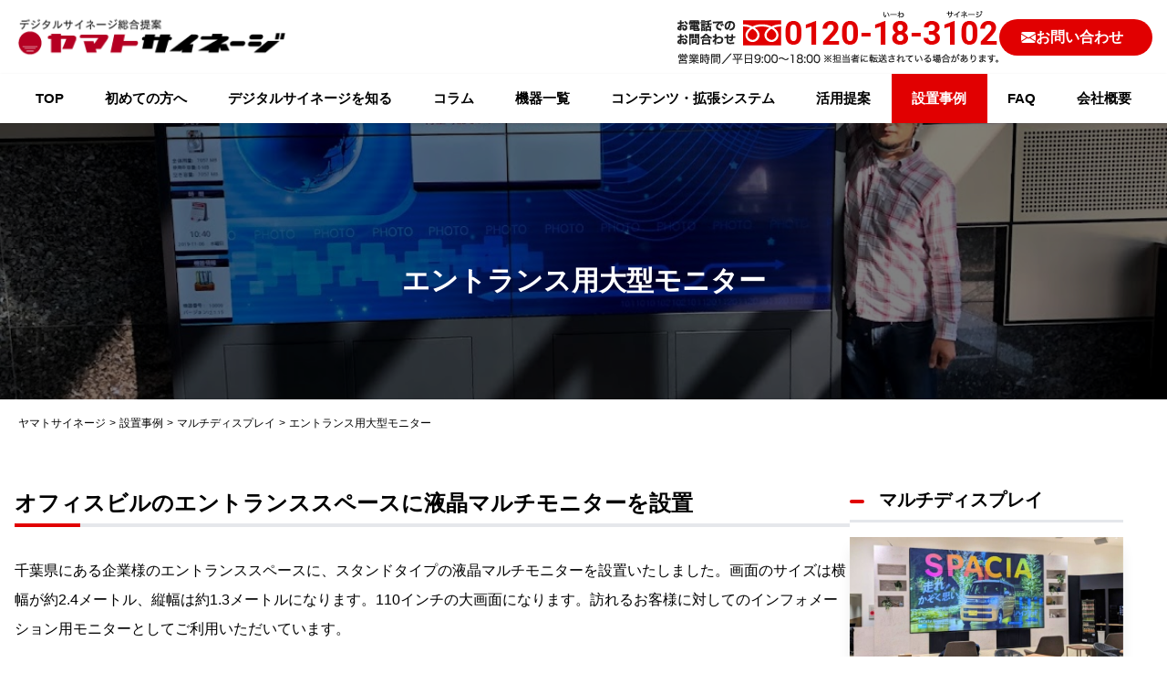

--- FILE ---
content_type: text/html; charset=UTF-8
request_url: https://yamato-signage.com/results/multi-display-stand-for-entrance-chiba/
body_size: 19433
content:
<!doctype html>
<html dir="ltr" lang="ja" prefix="og: https://ogp.me/ns#">
<head>
<meta charset="UTF-8">
<meta name="viewport" content="width=device-width, initial-scale=1">
<link rel="profile" href="https://gmpg.org/xfn/11">
<title>エントランス用大型モニター | ヤマトサイネージ</title>
<!-- All in One SEO Pro 4.7.0 - aioseo.com -->
<meta name="description" content="千葉県にある企業様のエントランススペースに、スタンドタイプの液晶マルチモニターを設置いたしました。画面のサイズは横幅が約2.4メートル、縦幅は約1.3メートルになります。110インチの大画面になります。訪れるお客様に対してのインフォメーション用モニターとしてご利用いただいています。"/>
<meta name="robots" content="max-image-preview:large"/>
<link rel="canonical" href="https://yamato-signage.com/results/multi-display-stand-for-entrance-chiba/"/>
<meta name="generator" content="All in One SEO Pro (AIOSEO) 4.7.0"/>
<meta property="og:locale" content="ja_JP"/>
<meta property="og:site_name" content="ヤマトサイネージ | デジタルサイネージ販売・設置・レンタル。全国対応。オリジナルデジタルサイネージのOEMやマルチディスプレイ、LEDビジョンを得意としています。"/>
<meta property="og:type" content="article"/>
<meta property="og:title" content="エントランス用大型モニター | ヤマトサイネージ"/>
<meta property="og:description" content="千葉県にある企業様のエントランススペースに、スタンドタイプの液晶マルチモニターを設置いたしました。画面のサイズは横幅が約2.4メートル、縦幅は約1.3メートルになります。110インチの大画面になります。訪れるお客様に対してのインフォメーション用モニターとしてご利用いただいています。"/>
<meta property="og:url" content="https://yamato-signage.com/results/multi-display-stand-for-entrance-chiba/"/>
<meta property="og:image" content="https://yamato-signage.com/wp-content/uploads/2022/07/IMG_9334.jpg"/>
<meta property="og:image:secure_url" content="https://yamato-signage.com/wp-content/uploads/2022/07/IMG_9334.jpg"/>
<meta property="og:image:width" content="1174"/>
<meta property="og:image:height" content="880"/>
<meta property="article:published_time" content="2022-07-12T06:49:01+00:00"/>
<meta property="article:modified_time" content="2023-02-10T03:29:41+00:00"/>
<meta property="article:publisher" content="https://www.facebook.com/8010signage/"/>
<meta name="twitter:card" content="summary"/>
<meta name="twitter:site" content="@yamatosignage"/>
<meta name="twitter:title" content="エントランス用大型モニター | ヤマトサイネージ"/>
<meta name="twitter:description" content="千葉県にある企業様のエントランススペースに、スタンドタイプの液晶マルチモニターを設置いたしました。画面のサイズは横幅が約2.4メートル、縦幅は約1.3メートルになります。110インチの大画面になります。訪れるお客様に対してのインフォメーション用モニターとしてご利用いただいています。"/>
<meta name="twitter:creator" content="@yamatosignage"/>
<meta name="twitter:image" content="https://yamato-signage.com/wp-content/uploads/2023/01/main_img.jpg"/>
<style id='wp-img-auto-sizes-contain-inline-css'>img:is([sizes=auto i],[sizes^="auto," i]){contain-intrinsic-size:3000px 1500px}</style><style id='wp-emoji-styles-inline-css'>img.wp-smiley,img.emoji{display:inline!important;border:none!important;box-shadow:none!important;height:1em!important;width:1em!important;margin:0 .07em!important;vertical-align:-.1em!important;background:none!important;padding:0!important}</style><style id='classic-theme-styles-inline-css'>.wp-block-button__link{color:#fff;background-color:#32373c;border-radius:9999px;box-shadow:none;text-decoration:none;padding:calc(.667em + 2px) calc(1.333em + 2px);font-size:1.125em}.wp-block-file__button{background:#32373c;color:#fff;text-decoration:none}</style><link rel='stylesheet' id='wp-pagenavi-css' href='https://yamato-signage.com/wp-content/plugins/wp-pagenavi/pagenavi-css.css?ver=2.70' media='all'/><link rel='stylesheet' id='_blank-tailwind-css' href='https://yamato-signage.com/wp-content/themes/_blank/assets/css/tailwind.css?ver=1.0.0' media='all'/><link rel='stylesheet' id='_blank-style-css' href='https://yamato-signage.com/wp-content/themes/_blank/assets/css/style.css?ver=1.0.0' media='all'/><link rel='stylesheet' id='_blank-app-css' href='https://yamato-signage.com/wp-content/themes/_blank/assets/js/app.css?ver=1.0.0' media='all'/><link rel='stylesheet' id='cf7cf-style-css' href='https://yamato-signage.com/wp-content/plugins/cf7-conditional-fields/style.css?ver=2.4.15' media='all'/><style type="text/css">.broken_link,a.broken_link{text-decoration:line-through}</style><style type="text/css">.site-title a,.site-description{color:#fff}</style><script type="application/ld+json" class="aioseo-schema">
			{"@context":"https:\/\/schema.org","@graph":[{"@type":"BreadcrumbList","@id":"https:\/\/yamato-signage.com\/results\/multi-display-stand-for-entrance-chiba\/#breadcrumblist","itemListElement":[{"@type":"ListItem","@id":"https:\/\/yamato-signage.com\/#listItem","position":1,"name":"\u5bb6","item":"https:\/\/yamato-signage.com\/","nextItem":"https:\/\/yamato-signage.com\/results\/multi-display-stand-for-entrance-chiba\/#listItem"},{"@type":"ListItem","@id":"https:\/\/yamato-signage.com\/results\/multi-display-stand-for-entrance-chiba\/#listItem","position":2,"name":"\u30a8\u30f3\u30c8\u30e9\u30f3\u30b9\u7528\u5927\u578b\u30e2\u30cb\u30bf\u30fc","previousItem":"https:\/\/yamato-signage.com\/#listItem"}]},{"@type":"Organization","@id":"https:\/\/yamato-signage.com\/#organization","name":"\u30e4\u30de\u30c8\u30b5\u30a4\u30cd\u30fc\u30b8","description":"\u30c7\u30b8\u30bf\u30eb\u30b5\u30a4\u30cd\u30fc\u30b8\u8ca9\u58f2\u30fb\u8a2d\u7f6e\u30fb\u30ec\u30f3\u30bf\u30eb\u3002\u5168\u56fd\u5bfe\u5fdc\u3002\u30aa\u30ea\u30b8\u30ca\u30eb\u30c7\u30b8\u30bf\u30eb\u30b5\u30a4\u30cd\u30fc\u30b8\u306eOEM\u3084\u30de\u30eb\u30c1\u30c7\u30a3\u30b9\u30d7\u30ec\u30a4\u3001LED\u30d3\u30b8\u30e7\u30f3\u3092\u5f97\u610f\u3068\u3057\u3066\u3044\u307e\u3059\u3002","url":"https:\/\/yamato-signage.com\/","telephone":"+81358469472","logo":{"@type":"ImageObject","url":"https:\/\/yamato-signage.com\/new_ymt\/wp-content\/uploads\/2022\/06\/ymt_signage_logo.jpg","@id":"https:\/\/yamato-signage.com\/results\/multi-display-stand-for-entrance-chiba\/#organizationLogo"},"image":{"@id":"https:\/\/yamato-signage.com\/results\/multi-display-stand-for-entrance-chiba\/#organizationLogo"},"sameAs":["https:\/\/www.facebook.com\/8010signage\/","https:\/\/twitter.com\/yamatosignage","https:\/\/www.pinterest.jp\/yamatosignage\/","https:\/\/www.youtube.com\/@yamatosignage","https:\/\/www.linkedin.com\/company\/yamato-signage\/"]},{"@type":"WebPage","@id":"https:\/\/yamato-signage.com\/results\/multi-display-stand-for-entrance-chiba\/#webpage","url":"https:\/\/yamato-signage.com\/results\/multi-display-stand-for-entrance-chiba\/","name":"\u30a8\u30f3\u30c8\u30e9\u30f3\u30b9\u7528\u5927\u578b\u30e2\u30cb\u30bf\u30fc | \u30e4\u30de\u30c8\u30b5\u30a4\u30cd\u30fc\u30b8","description":"\u5343\u8449\u770c\u306b\u3042\u308b\u4f01\u696d\u69d8\u306e\u30a8\u30f3\u30c8\u30e9\u30f3\u30b9\u30b9\u30da\u30fc\u30b9\u306b\u3001\u30b9\u30bf\u30f3\u30c9\u30bf\u30a4\u30d7\u306e\u6db2\u6676\u30de\u30eb\u30c1\u30e2\u30cb\u30bf\u30fc\u3092\u8a2d\u7f6e\u3044\u305f\u3057\u307e\u3057\u305f\u3002\u753b\u9762\u306e\u30b5\u30a4\u30ba\u306f\u6a2a\u5e45\u304c\u7d042.4\u30e1\u30fc\u30c8\u30eb\u3001\u7e26\u5e45\u306f\u7d041.3\u30e1\u30fc\u30c8\u30eb\u306b\u306a\u308a\u307e\u3059\u3002110\u30a4\u30f3\u30c1\u306e\u5927\u753b\u9762\u306b\u306a\u308a\u307e\u3059\u3002\u8a2a\u308c\u308b\u304a\u5ba2\u69d8\u306b\u5bfe\u3057\u3066\u306e\u30a4\u30f3\u30d5\u30a9\u30e1\u30fc\u30b7\u30e7\u30f3\u7528\u30e2\u30cb\u30bf\u30fc\u3068\u3057\u3066\u3054\u5229\u7528\u3044\u305f\u3060\u3044\u3066\u3044\u307e\u3059\u3002","inLanguage":"ja","isPartOf":{"@id":"https:\/\/yamato-signage.com\/#website"},"breadcrumb":{"@id":"https:\/\/yamato-signage.com\/results\/multi-display-stand-for-entrance-chiba\/#breadcrumblist"},"image":{"@type":"ImageObject","url":"https:\/\/yamato-signage.com\/wp-content\/uploads\/2022\/07\/IMG_9334.jpg","@id":"https:\/\/yamato-signage.com\/results\/multi-display-stand-for-entrance-chiba\/#mainImage","width":1174,"height":880},"primaryImageOfPage":{"@id":"https:\/\/yamato-signage.com\/results\/multi-display-stand-for-entrance-chiba\/#mainImage"},"datePublished":"2022-07-12T15:49:01+09:00","dateModified":"2023-02-10T12:29:41+09:00"},{"@type":"WebSite","@id":"https:\/\/yamato-signage.com\/#website","url":"https:\/\/yamato-signage.com\/","name":"\u30e4\u30de\u30c8\u30b5\u30a4\u30cd\u30fc\u30b8","description":"\u30c7\u30b8\u30bf\u30eb\u30b5\u30a4\u30cd\u30fc\u30b8\u8ca9\u58f2\u30fb\u8a2d\u7f6e\u30fb\u30ec\u30f3\u30bf\u30eb\u3002\u5168\u56fd\u5bfe\u5fdc\u3002\u30aa\u30ea\u30b8\u30ca\u30eb\u30c7\u30b8\u30bf\u30eb\u30b5\u30a4\u30cd\u30fc\u30b8\u306eOEM\u3084\u30de\u30eb\u30c1\u30c7\u30a3\u30b9\u30d7\u30ec\u30a4\u3001LED\u30d3\u30b8\u30e7\u30f3\u3092\u5f97\u610f\u3068\u3057\u3066\u3044\u307e\u3059\u3002","inLanguage":"ja","publisher":{"@id":"https:\/\/yamato-signage.com\/#organization"}}]}
		</script>
<!-- All in One SEO Pro -->
<link rel="alternate" type="application/rss+xml" title="ヤマトサイネージ &raquo; フィード" href="https://yamato-signage.com/feed/"/>
<link rel="alternate" type="application/rss+xml" title="ヤマトサイネージ &raquo; コメントフィード" href="https://yamato-signage.com/comments/feed/"/>
<link rel="alternate" title="oEmbed (JSON)" type="application/json+oembed" href="https://yamato-signage.com/wp-json/oembed/1.0/embed?url=https%3A%2F%2Fyamato-signage.com%2Fresults%2Fmulti-display-stand-for-entrance-chiba%2F"/>
<link rel="alternate" title="oEmbed (XML)" type="text/xml+oembed" href="https://yamato-signage.com/wp-json/oembed/1.0/embed?url=https%3A%2F%2Fyamato-signage.com%2Fresults%2Fmulti-display-stand-for-entrance-chiba%2F&#038;format=xml"/>
<script src="https://yamato-signage.com/wp-includes/js/jquery/jquery.min.js?ver=3.7.1" id="jquery-core-js" type="text/psajs" data-pagespeed-orig-index="0"></script>
<script src="https://yamato-signage.com/wp-includes/js/jquery/jquery-migrate.min.js?ver=3.4.1" id="jquery-migrate-js" type="text/psajs" data-pagespeed-orig-index="1"></script>
<link rel="https://api.w.org/" href="https://yamato-signage.com/wp-json/"/><link rel="alternate" title="JSON" type="application/json" href="https://yamato-signage.com/wp-json/wp/v2/results/11007"/><link rel="EditURI" type="application/rsd+xml" title="RSD" href="https://yamato-signage.com/xmlrpc.php?rsd"/>
<meta name="generator" content="WordPress 6.9"/>
<link rel='shortlink' href='https://yamato-signage.com/?p=11007'/>
<link rel="icon" href="https://yamato-signage.com/wp-content/uploads/2022/08/xcropped-ys_fabicon-150x150.png.pagespeed.ic.MWzha-_sFN.webp" sizes="32x32"/>
<link rel="icon" href="https://yamato-signage.com/wp-content/uploads/2022/08/xcropped-ys_fabicon-300x300.png.pagespeed.ic.lGH3B9enV2.webp" sizes="192x192"/>
<link rel="apple-touch-icon" href="https://yamato-signage.com/wp-content/uploads/2022/08/xcropped-ys_fabicon-300x300.png.pagespeed.ic.lGH3B9enV2.webp"/>
<meta name="msapplication-TileImage" content="https://yamato-signage.com/wp-content/uploads/2022/08/cropped-ys_fabicon-300x300.png"/>
<script async src="https://beacon.digima.com/v2/bootstrap/d0b-VEh5NUd3ckN8bmczTzV5R2JRblVZRUpLMGRBcFU" type="text/psajs" data-pagespeed-orig-index="2"></script>	<!-- Google Tag Manager -->
<script type="text/psajs" data-pagespeed-orig-index="3">(function(w,d,s,l,i){w[l]=w[l]||[];w[l].push({'gtm.start':new Date().getTime(),event:'gtm.js'});var f=d.getElementsByTagName(s)[0],j=d.createElement(s),dl=l!='dataLayer'?'&l='+l:'';j.async=true;j.src='https://www.googletagmanager.com/gtm.js?id='+i+dl;f.parentNode.insertBefore(j,f);})(window,document,'script','dataLayer','GTM-P9DXTN');</script>
<!-- End Google Tag Manager --></head>
<body class="withsidebar sidebar-results wp-singular results-template-default single single-results postid-11007 wp-custom-logo wp-theme-_blank no-sidebar"><noscript><meta HTTP-EQUIV="refresh" content="0;url='https://yamato-signage.com/results/multi-display-stand-for-entrance-chiba/?PageSpeed=noscript'" /><style><!--table,div,span,font,p{display:none} --></style><div style="display:block">Please click <a href="https://yamato-signage.com/results/multi-display-stand-for-entrance-chiba/?PageSpeed=noscript">here</a> if you are not redirected within a few seconds.</div></noscript>
<!-- Google Tag Manager (noscript) -->
<noscript><iframe src="https://www.googletagmanager.com/ns.html?id=GTM-P9DXTN" height="0" width="0" style="display:none;visibility:hidden"></iframe></noscript>
<!-- End Google Tag Manager (noscript) -->	<div id="page" class="site admin-bar:pt-8 admin-bar:md:pt-[82px] lg:pt-[130px] sm:pt-[78px] pt-[67px]">
<header id="masthead" class="site-header bg-white fixed w-full left-0 top-0 z-50 shadow">
<div class="container">
<div class="flex justify-between py-3">
<a href="https://yamato-signage.com/" class="custom-logo-link" rel="home"><img width="311" height="57" src="https://yamato-signage.com/wp-content/uploads/2022/09/logo_head.png" class="custom-logo" alt="" decoding="async" srcset="https://yamato-signage.com/wp-content/uploads/2022/09/xlogo_head.png.pagespeed.ic.6c21C7T6Nv.webp 311w, https://yamato-signage.com/wp-content/uploads/2022/09/xlogo_head-300x55.png.pagespeed.ic.mRQaJ6NoCc.webp 300w" sizes="(max-width: 311px) 100vw, 311px" title="logo_head | ヤマトサイネージ"/></a>
<div class="hidden lg:flex lg:items-center lg:gap-2">
<a class="site-header-tel" href="tel:0120-18-3102">
<img width="354" height="58" src="https://yamato-signage.com/wp-content/uploads/2022/10/tel_head.png" class="attachment-full size-full" alt="お電話でのお問い合わせ" decoding="async" srcset="https://yamato-signage.com/wp-content/uploads/2022/10/xtel_head.png.pagespeed.ic.Sn7E5gxrZ1.webp 354w, https://yamato-signage.com/wp-content/uploads/2022/10/xtel_head-300x49.png.pagespeed.ic.Dj4-M1MKfv.webp 300w" sizes="(max-width: 354px) 100vw, 354px" title="tel_head | ヤマトサイネージ"/>	</a>
<a class="site-header-contact bg-red-custom hover:bg-black flex justify-center items-center gap-1 text-white font-bold rounded-full py-2 pl-6 pr-8 text-center" href="https://yamato-signage.com/contact/"><span><svg xmlns="http://www.w3.org/2000/svg" width="16" height="16" fill="currentColor" class="bi bi-envelope-fill" viewBox="0 0 16 16" aria-label="email icon"><path d="M.05 3.555A2 2 0 0 1 2 2h12a2 2 0 0 1 1.95 1.555L8 8.414.05 3.555ZM0 4.697v7.104l5.803-3.558L0 4.697ZM6.761 8.83l-6.57 4.027A2 2 0 0 0 2 14h12a2 2 0 0 0 1.808-1.144l-6.57-4.027L8 9.586l-1.239-.757Zm3.436-.586L16 11.801V4.697l-5.803 3.546Z"/></svg></span><span>お問い合わせ</span></a>
</div>
</div>
</div>
<!-- .container -->
</header><!-- #masthead -->
<button class="hamburger hamburger--stand js-hamburger" type="button" aria-controls="drawer" aria-expanded="false" aria-label="main nav toggle">
<span class="hamburger-box">
<span class="hamburger-inner"></span>
</span>
</button>
<nav class="gnav-wrapper shadow">
<div class="container h-full overflow-auto overscroll-contain lg:overflow-visible">
<ul class="gnav" id="gnav">
<li class=""><a href="https://yamato-signage.com/">TOP</a></li>
<li class=""><a href="https://yamato-signage.com/guide/">初めての方へ</a>
<div class="gnav-sub-wrapper">
<ul class="gnav-sub"><li class="page_item page-item-110"><a href="https://yamato-signage.com/guide/freight-charges/">デジタルサイネージの送料</a></li>
<li class="page_item page-item-105"><a href="https://yamato-signage.com/guide/about-yamatosignage/">私たちヤマトサイネージについて</a></li>
<li class="page_item page-item-108"><a href="https://yamato-signage.com/guide/warranty/">製品保証</a></li>
<li class="page_item page-item-103"><a href="https://yamato-signage.com/guide/how-to-buy/">購入方法（現金・リース・割賦）購入までの流れ</a></li>
</ul>	</div>	</li>
<li class="" data-megamenu-trigger><a href="https://yamato-signage.com/digital-signage/">デジタルサイネージを知る</a>
<div class="gnav-megamenu-wrapper" data-megamenu>
<div class="container">
<ul class="gnav-megamenu">
<li>
<a href="https://yamato-signage.com/digital-signage/interactive-board-studia/" class="flex p-4 bg-white text-red-custom items-center">
<span class="gnav-megamenu-thumbnail"><img width="150" height="150" src="https://yamato-signage.com/wp-content/uploads/2024/08/interactive-board-studia-12_img-150x150.jpg?ver=1743142897" class="object-cover w-full h-full wp-post-image" alt="65インチ電子黒板" decoding="async" title="65インチ電子黒板 | ヤマトサイネージ"/></span>
<span class="gnav-megamenu-body">電子黒板</span>
</a>
</li>	<li>
<a href="https://yamato-signage.com/digital-signage/multi-display/" class="flex p-4 bg-white text-red-custom items-center">
<span class="gnav-megamenu-thumbnail"><img width="150" height="150" src="https://yamato-signage.com/wp-content/uploads/2023/01/multi-display_page_img-150x150.jpg" class="object-cover w-full h-full wp-post-image" alt="マルチディスプレイ" decoding="async" title="multi-display_page_img | ヤマトサイネージ"/></span>
<span class="gnav-megamenu-body">マルチディスプレイサイネージ</span>
</a>
</li>	<li>
<a href="https://yamato-signage.com/digital-signage/touch-panel/" class="flex p-4 bg-white text-red-custom items-center">
<span class="gnav-megamenu-thumbnail"><img width="150" height="150" src="https://yamato-signage.com/wp-content/uploads/2023/05/utilization-of-digital-signage-150x150.jpg" class="object-cover w-full h-full wp-post-image" alt="デジタルサイネージの活用法について" decoding="async" title="デジタルサイネージの活用法について | ヤマトサイネージ"/></span>
<span class="gnav-megamenu-body">タッチパネルデジタルサイネージ</span>
</a>
</li>	<li>
<a href="https://yamato-signage.com/digital-signage/indoor-signage/" class="flex p-4 bg-white text-red-custom items-center">
<span class="gnav-megamenu-thumbnail"><img width="150" height="150" src="https://yamato-signage.com/wp-content/uploads/2023/01/indoor-signage_page_img-150x150.jpg" class="object-cover w-full h-full wp-post-image" alt="" decoding="async" title="indoor-signage_page_img | ヤマトサイネージ"/></span>
<span class="gnav-megamenu-body">屋内用デジタルサイネージ</span>
</a>
</li>	<li>
<a href="https://yamato-signage.com/digital-signage/outdoor-signage/" class="flex p-4 bg-white text-red-custom items-center">
<span class="gnav-megamenu-thumbnail"><img width="150" height="150" src="https://yamato-signage.com/wp-content/uploads/2023/01/outdoor-signage_page_img-150x150.jpg" class="object-cover w-full h-full wp-post-image" alt="屋外用ディスプレイ" decoding="async" title="outdoor-signage_page_img | ヤマトサイネージ"/></span>
<span class="gnav-megamenu-body">屋外用デジタルサイネージ</span>
</a>
</li>	<li>
<a href="https://yamato-signage.com/digital-signage/led-vision/" class="flex p-4 bg-white text-red-custom items-center">
<span class="gnav-megamenu-thumbnail"><img width="150" height="150" src="https://yamato-signage.com/wp-content/uploads/2023/01/ledvision_img-150x150.jpg" class="object-cover w-full h-full wp-post-image" alt="LEDビジョン" decoding="async" title="ledvision_img | ヤマトサイネージ"/></span>
<span class="gnav-megamenu-body">LEDビジョン</span>
</a>
</li>	<li>
<a href="https://yamato-signage.com/digital-signage/player-cms-network/" class="flex p-4 bg-white text-red-custom items-center">
<span class="gnav-megamenu-thumbnail"><img width="150" height="150" src="https://yamato-signage.com/wp-content/uploads/2024/08/player_img-150x150.jpg" class="object-cover w-full h-full wp-post-image" alt="プレイヤーのイメージ" decoding="async" title="プレイヤーのイメージ | ヤマトサイネージ"/></span>
<span class="gnav-megamenu-body">デジタルサイネージ配信システム・プレイヤー・CMS・通信機器</span>
</a>
</li>	<li>
<a href="https://yamato-signage.com/digital-signage/mounting-parts/" class="flex p-4 bg-white text-red-custom items-center">
<span class="gnav-megamenu-thumbnail"><img width="150" height="150" src="https://yamato-signage.com/wp-content/uploads/2023/01/mounting-parts_page_img-150x150.jpg" class="object-cover w-full h-full wp-post-image" alt="" decoding="async" title="mounting-parts_page_img | ヤマトサイネージ"/></span>
<span class="gnav-megamenu-body">ディスプレイスタンド・取付金具</span>
</a>
</li>	<li>
<a href="https://yamato-signage.com/digital-signage/avsystem/" class="flex p-4 bg-white text-red-custom items-center">
<span class="gnav-megamenu-thumbnail"><img width="150" height="150" src="https://yamato-signage.com/wp-content/uploads/2024/08/switcher_-img-150x150.jpg" class="object-cover w-full h-full wp-post-image" alt="映像機器" decoding="async" title="映像機器 | ヤマトサイネージ"/></span>
<span class="gnav-megamenu-body">映像機器</span>
</a>
</li>	<li>
<a href="https://yamato-signage.com/digital-signage/display-inch-size-list/" class="flex p-4 bg-white text-red-custom items-center">
<span class="gnav-megamenu-thumbnail"><img width="150" height="150" src="https://yamato-signage.com/wp-content/uploads/2023/01/inch-list_img-150x150.jpg" class="object-cover w-full h-full wp-post-image" alt="" decoding="async" title="inch-list_img | ヤマトサイネージ"/></span>
<span class="gnav-megamenu-body">デジタルサイネージモニター画面インチサイズ一覧表</span>
</a>
</li>	<li>
<a href="https://yamato-signage.com/digital-signage/price/" class="flex p-4 bg-white text-red-custom items-center">
<span class="gnav-megamenu-thumbnail"><img width="150" height="150" src="https://yamato-signage.com/wp-content/uploads/2023/01/digital-signage-price_page_img-150x150.jpg" class="object-cover w-full h-full wp-post-image" alt="" decoding="async" title="digital-signage-price_page_img | ヤマトサイネージ"/></span>
<span class="gnav-megamenu-body">デジタルサイネージの価格（インチ別や機種別・設置場所別参考価格掲載）</span>
</a>
</li>	</ul>
</div>
</div>
</li>
<li class=""><a href="https://yamato-signage.com/post/">コラム</a>
<div class="gnav-sub-wrapper">
<ul class="gnav-sub">
<li><a href="https://yamato-signage.com/category/led-vision/">LEDビジョン</a></li>	<li><a href="https://yamato-signage.com/category/qa/">Q&amp;A</a></li>	<li><a href="https://yamato-signage.com/category/stb%e3%83%bbcms/">STB・CMS</a></li>	<li><a href="https://yamato-signage.com/category/topics/">お知らせ</a></li>	<li><a href="https://yamato-signage.com/category/manga-backnumber/">デジサイ漫画コラム</a></li>	<li><a href="https://yamato-signage.com/category/digital-signage/">デジタルサイネージ</a></li>	<li><a href="https://yamato-signage.com/category/%e3%83%87%e3%82%b8%e3%82%bf%e3%83%ab%e3%82%b5%e3%82%a4%e3%83%8d%e3%83%bc%e3%82%b8%e3%81%aeqa/">デジタルサイネージのQ&amp;A</a></li>	<li><a href="https://yamato-signage.com/category/multi-display/">マルチディスプレイ</a></li>	<li><a href="https://yamato-signage.com/category/uncategorized/">分類なし</a></li>	<li><a href="https://yamato-signage.com/category/big-display/">大画面ディスプレイ</a></li>	<li><a href="https://yamato-signage.com/category/service/">新製品・サービス情報</a></li>	<li><a href="https://yamato-signage.com/category/insight/">業界考察</a></li>	<li><a href="https://yamato-signage.com/category/campaign/">特集・キャンペーン情報</a></li>	<li><a href="https://yamato-signage.com/category/interactive-board-studia/">電子黒板</a></li>	</ul>
</div>	</li>
<li class="" data-megamenu-trigger><a href="https://yamato-signage.com/product/">機器一覧</a>
<div class="gnav-megamenu-wrapper" data-megamenu>
<div class="container">
<ul class="gnav-megamenu">
<li>
<a href="https://yamato-signage.com/category-product/premade-led/" class="flex p-4 bg-white text-red-custom items-center">
<span class="gnav-megamenu-thumbnail"><img width="150" height="150" src="https://yamato-signage.com/wp-content/uploads/2023/01/premade-ledvision_page_img-150x150.jpg" class="object-cover w-full h-full" alt="プリメイド型LEDビジョン" decoding="async" title="premade-ledvision_page_img | ヤマトサイネージ"/></span>
<span class="gnav-megamenu-body">既成型(プリメイド)LEDビジョンの製品一覧</span>
</a>
</li>
<li>
<a href="https://yamato-signage.com/category-product/mesh-led/" class="flex p-4 bg-white text-red-custom items-center">
<span class="gnav-megamenu-thumbnail"><img width="150" height="150" src="https://yamato-signage.com/wp-content/uploads/2023/01/mesh-ledvision_page_img-150x150.jpg" class="object-cover w-full h-full" alt="メッシュLEDビジョン" decoding="async" title="mesh-ledvision_page_img | ヤマトサイネージ"/></span>
<span class="gnav-megamenu-body">メッシュタイプLEDビジョンの製品一覧</span>
</a>
</li>
<li>
<a href="https://yamato-signage.com/category-product/outdoor-led/" class="flex p-4 bg-white text-red-custom items-center">
<span class="gnav-megamenu-thumbnail"><img width="150" height="150" src="https://yamato-signage.com/wp-content/uploads/2023/01/outdoor-ledvision_page_img-150x150.jpg" class="object-cover w-full h-full" alt="屋外用LEDビジョン" decoding="async" title="outdoor-ledvision_page_img | ヤマトサイネージ"/></span>
<span class="gnav-megamenu-body">屋外用防塵防水LEDビジョンの製品一覧</span>
</a>
</li>
<li>
<a href="https://yamato-signage.com/category-product/indoor-led/" class="flex p-4 bg-white text-red-custom items-center">
<span class="gnav-megamenu-thumbnail"><img width="150" height="150" src="https://yamato-signage.com/wp-content/uploads/2023/01/indoor-ledvision_page_img-150x150.jpg" class="object-cover w-full h-full" alt="屋内用LEDビジョン" decoding="async" title="indoor-ledvision_page_img | ヤマトサイネージ"/></span>
<span class="gnav-megamenu-body">屋内用LEDビジョンの製品一覧</span>
</a>
</li>
<li>
<a href="https://yamato-signage.com/category-product/transparent-led/" class="flex p-4 bg-white text-red-custom items-center">
<span class="gnav-megamenu-thumbnail"><img width="150" height="150" src="https://yamato-signage.com/wp-content/uploads/2023/01/transparent-ledvision_page_img-150x150.jpg" class="object-cover w-full h-full" alt="" decoding="async" title="transparent-ledvision_page_img | ヤマトサイネージ"/></span>
<span class="gnav-megamenu-body">透過型LEDビジョンの製品一覧</span>
</a>
</li>
<li>
<a href="https://yamato-signage.com/category-product/multi-display/" class="flex p-4 bg-white text-red-custom items-center">
<span class="gnav-megamenu-thumbnail"><img width="150" height="150" src="https://yamato-signage.com/wp-content/uploads/2023/01/multi-display_img-150x150.jpg" class="object-cover w-full h-full" alt="マルチディスプレイ" decoding="async" title="multi-display_img | ヤマトサイネージ"/></span>
<span class="gnav-megamenu-body">マルチディスプレイサイネージの製品一覧</span>
</a>
</li>
<li>
<a href="https://yamato-signage.com/category-product/outdoor-signage/" class="flex p-4 bg-white text-red-custom items-center">
<span class="gnav-megamenu-thumbnail"><img width="150" height="150" src="https://yamato-signage.com/wp-content/uploads/2023/01/outdoor-signage_img-150x150.jpg" class="object-cover w-full h-full" alt="屋外用デジタルサイネージ" decoding="async" title="outdoor-signage_img | ヤマトサイネージ"/></span>
<span class="gnav-megamenu-body">屋外用デジタルサイネージの製品一覧</span>
</a>
</li>
<li>
<a href="https://yamato-signage.com/category-product/indoor-signage/" class="flex p-4 bg-white text-red-custom items-center">
<span class="gnav-megamenu-thumbnail"><img width="150" height="150" src="https://yamato-signage.com/wp-content/uploads/2023/01/indoor-signage_img-150x150.jpg" class="object-cover w-full h-full" alt="" decoding="async" title="indoor-signage_img | ヤマトサイネージ"/></span>
<span class="gnav-megamenu-body">屋内用デジタルサイネージの製品一覧</span>
</a>
</li>
<li>
<a href="https://yamato-signage.com/category-product/led-vision/" class="flex p-4 bg-white text-red-custom items-center">
<span class="gnav-megamenu-thumbnail"><img width="150" height="150" src="https://yamato-signage.com/wp-content/uploads/2023/01/ledvision_img-150x150.jpg" class="object-cover w-full h-full" alt="LEDビジョン" decoding="async" title="ledvision_img | ヤマトサイネージ"/></span>
<span class="gnav-megamenu-body">LEDビジョンの製品一覧</span>
</a>
</li>
<li>
<a href="https://yamato-signage.com/category-product/player-cms-network/" class="flex p-4 bg-white text-red-custom items-center">
<span class="gnav-megamenu-thumbnail"><img width="150" height="150" src="https://yamato-signage.com/wp-content/uploads/2023/01/player-cms-network_img-150x150.jpg" class="object-cover w-full h-full" alt="" decoding="async" title="player-cms-network_img | ヤマトサイネージ"/></span>
<span class="gnav-megamenu-body">デジタルサイネージ配信システム・プレイヤー・CMS・通信機器の製品一覧</span>
</a>
</li>
<li>
<a href="https://yamato-signage.com/category-product/avsystem/" class="flex p-4 bg-white text-red-custom items-center">
<span class="gnav-megamenu-thumbnail"><img width="150" height="150" src="https://yamato-signage.com/wp-content/uploads/2023/01/avsystem_img-150x150.jpg" class="object-cover w-full h-full" alt="" decoding="async" title="avsystem_img | ヤマトサイネージ"/></span>
<span class="gnav-megamenu-body">映像機器の製品一覧</span>
</a>
</li>
<li>
<a href="https://yamato-signage.com/category-product/mounting-parts/" class="flex p-4 bg-white text-red-custom items-center">
<span class="gnav-megamenu-thumbnail"><img width="150" height="150" src="https://yamato-signage.com/wp-content/uploads/2023/01/mounting-parts_img-150x150.jpg" class="object-cover w-full h-full" alt="取付金具" decoding="async" title="mounting-parts_img | ヤマトサイネージ"/></span>
<span class="gnav-megamenu-body">マルチディスプレイスタンド・取付金具の製品一覧</span>
</a>
</li>
<li>
<a href="https://yamato-signage.com/category-product/interactive-board-studia/" class="flex p-4 bg-white text-red-custom items-center">
<span class="gnav-megamenu-thumbnail"><img width="150" height="150" src="https://yamato-signage.com/wp-content/uploads/2024/08/0b75663fcd9bf9b984a67fca5782dace-150x150.jpg" class="object-cover w-full h-full" alt="" decoding="async" srcset="https://yamato-signage.com/wp-content/uploads/2024/08/0b75663fcd9bf9b984a67fca5782dace-150x150.jpg 150w, https://yamato-signage.com/wp-content/uploads/2024/08/0b75663fcd9bf9b984a67fca5782dace-300x300.jpg 300w, https://yamato-signage.com/wp-content/uploads/2024/08/0b75663fcd9bf9b984a67fca5782dace-1024x1024.jpg 1024w, https://yamato-signage.com/wp-content/uploads/2024/08/0b75663fcd9bf9b984a67fca5782dace-768x768.jpg 768w, https://yamato-signage.com/wp-content/uploads/2024/08/0b75663fcd9bf9b984a67fca5782dace.jpg 1500w" sizes="(max-width: 150px) 100vw, 150px" title="大型マルチディスプレイ屋内用タッチ対応│電子黒板STUDIA | ヤマトサイネージ"/></span>
<span class="gnav-megamenu-body">電子黒板の製品一覧</span>
</a>
</li>
<li>
<a href="https://yamato-signage.com/customized-signage/" class="flex p-4 bg-white text-red-custom items-center">
<span class="gnav-megamenu-thumbnail"><img width="150" height="150" src="https://yamato-signage.com/wp-content/uploads/2023/01/customized-signage_img-150x150.jpg" class="object-cover w-full h-full wp-post-image" alt="" decoding="async" title="customized-signage_img | ヤマトサイネージ"/></span>
<span class="gnav-megamenu-body">オーダーメイドオリジナル（カスタマイズ）デジタルサイネージ</span>
</a>
</li>
</ul>
</div>
</div>	</li>
<li class=""><a href="https://yamato-signage.com/contents-system/">コンテンツ・拡張システム</a>
<div class="gnav-sub-wrapper">
<ul class="gnav-sub"><li class="page_item page-item-12819"><a href="https://yamato-signage.com/contents-system/creation/">コンテンツの制作</a></li>
<li class="page_item page-item-12830"><a href="https://yamato-signage.com/contents-system/tools/">コンテンツ作成ツール・素材</a></li>
<li class="page_item page-item-12865"><a href="https://yamato-signage.com/contents-system/sensor-signage-system/">センサー連動型デジタルサイネージ</a></li>
<li class="page_item page-item-12879"><a href="https://yamato-signage.com/contents-system/extensions-system/">デジタルサイネージ拡張機能</a></li>
<li class="page_item page-item-12893 page_item_has_children"><a href="https://yamato-signage.com/contents-system/available-contents-system/">取扱コンテンツ・パッケージ</a></li>
<li class="page_item page-item-12853"><a href="https://yamato-signage.com/contents-system/cms/">配信管理システム</a></li>
<li class="page_item page-item-12869"><a href="https://yamato-signage.com/contents-system/face-recognition-system/">顔認識デジタルサイネージ</a></li>
</ul>	</div>	</li>
<li class=""><a href="https://yamato-signage.com/solution/">活用提案</a>
<div class="gnav-sub-wrapper gnav-sub-wrapper--right-0">
<ul class="gnav-sub">
<li><a href="https://yamato-signage.com/category-solution/case/">業種別デジタルサイネージ活用提案</a></li>	</ul>
</div>	</li>
<li class="is-current" data-megamenu-trigger><a href="https://yamato-signage.com/results/">設置事例</a>
<div class="gnav-megamenu-wrapper" data-megamenu>
<div class="container">
<ul class="gnav-megamenu">
<li>
<a href="https://yamato-signage.com/category-results/%e9%9b%bb%e5%ad%90%e9%bb%92%e6%9d%bf/" class="flex p-4 bg-white text-red-custom items-center">
<span class="gnav-megamenu-thumbnail"><img width="150" height="150" src="https://yamato-signage.com/wp-content/uploads/2024/08/interactive-board-studia-2_img-150x150.jpg?ver=1742971143" class="object-cover w-full h-full" alt="タッチ機能搭載で指でも書ける│電子黒板STUDIA" decoding="async" title="タッチ機能搭載で指でも書ける│電子黒板STUDIA | ヤマトサイネージ"/></span>
<span class="gnav-megamenu-body">電子黒板</span>
</a>
</li>	<li>
<a href="https://yamato-signage.com/category-results/indoor-signage/" class="flex p-4 bg-white text-red-custom items-center">
<span class="gnav-megamenu-thumbnail"><img width="150" height="150" src="https://yamato-signage.com/wp-content/uploads/2023/03/indoor-150x150.jpg" class="object-cover w-full h-full" alt="設置事例屋内" decoding="async" title="indoor | ヤマトサイネージ"/></span>
<span class="gnav-megamenu-body">屋内用デジタルサイネージ</span>
</a>
</li>	<li>
<a href="https://yamato-signage.com/category-results/outdoor-signage/" class="flex p-4 bg-white text-red-custom items-center">
<span class="gnav-megamenu-thumbnail"><img width="150" height="150" src="https://yamato-signage.com/wp-content/uploads/2023/02/outdoor-display-ski-resort-75inch-fukui-150x150.jpg" class="object-cover w-full h-full" alt="設置事例屋外" decoding="async" title="outdoor-display-ski-resort-75inch-fukui | ヤマトサイネージ"/></span>
<span class="gnav-megamenu-body">屋外用デジタルサイネージ</span>
</a>
</li>	<li>
<a href="https://yamato-signage.com/category-results/multi-display/" class="flex p-4 bg-white text-red-custom items-center">
<span class="gnav-megamenu-thumbnail"><img width="150" height="150" src="https://yamato-signage.com/wp-content/uploads/2023/03/multi-150x150.jpg" class="object-cover w-full h-full" alt="設置事例マルチ" decoding="async" title="multi | ヤマトサイネージ"/></span>
<span class="gnav-megamenu-body">マルチディスプレイ</span>
</a>
</li>	<li>
<a href="https://yamato-signage.com/category-results/touch-display/" class="flex p-4 bg-white text-red-custom items-center">
<span class="gnav-megamenu-thumbnail"><img width="150" height="150" src="https://yamato-signage.com/wp-content/uploads/2023/03/66b57f4d7bc191229cbd0415e23c91b0-150x150.jpg?ver=1763609447" class="object-cover w-full h-full" alt="大阪メトロのタッチパネルサイネージ" decoding="async" title="大阪メトロのタッチパネルサイネージ | ヤマトサイネージ"/></span>
<span class="gnav-megamenu-body">タッチパネルサイネージ</span>
</a>
</li>	<li>
<a href="https://yamato-signage.com/category-results/led-vision/" class="flex p-4 bg-white text-red-custom items-center">
<span class="gnav-megamenu-thumbnail"><img width="150" height="150" src="https://yamato-signage.com/wp-content/uploads/2023/03/led-vision-150x150.jpg" class="object-cover w-full h-full" alt="設置事例LEDビジョン" decoding="async" title="led-vision | ヤマトサイネージ"/></span>
<span class="gnav-megamenu-body">LEDビジョン</span>
</a>
</li>	<li>
<a href="https://yamato-signage.com/category-results/player-cms-network/" class="flex p-4 bg-white text-red-custom items-center">
<span class="gnav-megamenu-thumbnail"><img width="150" height="150" src="https://yamato-signage.com/wp-content/uploads/2023/03/system-150x150.jpg" class="object-cover w-full h-full" alt="設置事例システム" decoding="async" title="system | ヤマトサイネージ"/></span>
<span class="gnav-megamenu-body">プレイヤー・配信管理システム・通信機器</span>
</a>
</li>	</ul>
</div>
</div>	</li>
<li class=""><a href="https://yamato-signage.com/faq/">FAQ</a>
<div class="gnav-sub-wrapper gnav-sub-wrapper--right-0">
<ul class="gnav-sub">
<li><a href="https://yamato-signage.com/category-faq/led-vision-faq/">LEDビジョンに関するFAQ</a></li>	<li><a href="https://yamato-signage.com/category-faq/service-faq/">サービス・販売・保守等に関するFAQ</a></li>	<li><a href="https://yamato-signage.com/category-faq/basic-faq/">デジタルサイネージの基本的なFAQ</a></li>	<li><a href="https://yamato-signage.com/category-faq/indoor-signage-faq/">屋内用デジタルサイネージに関するFAQ</a></li>	<li><a href="https://yamato-signage.com/category-faq/outdoor-signage-faq/">屋外用デジタルサイネージに関するFAQ</a></li>	<li><a href="https://yamato-signage.com/category-faq/multi-display-faq/">液晶マルチディスプレイに関するFAQ</a></li>	<li><a href="https://yamato-signage.com/category-faq/interactive-whiteboard-faq/">電子黒板に関するFAQ</a></li>	</ul>
</div>	</li>
<li class=""><a href="https://yamato-signage.com/about-us/">会社概要</a></li>
</ul>
</div><!-- /.container -->
</nav>	<header class="relative entry-header text-center text-white pt-20 pb-28 lg:py-40 px-4 bg-dark"><img width="1174" height="880" src="https://yamato-signage.com/wp-content/uploads/2022/07/IMG_9334.jpg" class="absolute left-0 top-0 object-cover w-full h-full brightness-50 wp-post-image" alt="" decoding="async" fetchpriority="high" srcset="https://yamato-signage.com/wp-content/uploads/2022/07/xIMG_9334.jpg.pagespeed.ic.qdadmTb6a7.webp 1174w, https://yamato-signage.com/wp-content/uploads/2022/07/IMG_9334-300x225.jpg 300w, https://yamato-signage.com/wp-content/uploads/2022/07/IMG_9334-1024x768.jpg 1024w, https://yamato-signage.com/wp-content/uploads/2022/07/IMG_9334-768x576.jpg 768w" sizes="(max-width: 1174px) 100vw, 1174px" title="IMG_9334 | ヤマトサイネージ"/>	<h1 class="relative entry-title text-xl md:text-3xl font-bold">エントランス用大型モニター</h1>
</header><div class="breadcrumbs container px-4 pt-4 pb-3 -mt-12 relative bg-white text-sm" typeof="BreadcrumbList" vocab="https://schema.org/">
<!-- Breadcrumb NavXT 7.3.1 -->
<span property="itemListElement" typeof="ListItem"><a property="item" typeof="WebPage" title="ヤマトサイネージへ移動する" href="https://yamato-signage.com" class="home"><span property="name">ヤマトサイネージ</span></a><meta property="position" content="1"></span> &gt; <span property="itemListElement" typeof="ListItem"><a property="item" typeof="WebPage" title="設置事例へ移動する" href="https://yamato-signage.com/results/" class="archive post-results-archive"><span property="name">設置事例</span></a><meta property="position" content="2"></span> &gt; <span property="itemListElement" typeof="ListItem"><a property="item" typeof="WebPage" title="Go to the マルチディスプレイ 設置事例 機器別 archives." href="https://yamato-signage.com/category-results/multi-display/" class="taxonomy tax_results"><span property="name">マルチディスプレイ</span></a><meta property="position" content="3"></span> &gt; <span property="itemListElement" typeof="ListItem"><span property="name" class="post post-results current-item">エントランス用大型モニター</span><meta property="url" content="https://yamato-signage.com/results/multi-display-stand-for-entrance-chiba/"><meta property="position" content="4"></span></div><div class="lg:flex gap-8 py-12 main-container container" id="main-container">
<main id="primary" class="site-main">
<article id="post-11007" class="post-11007 results type-results status-publish has-post-thumbnail hentry tax_results-multi-display results_area-chiba results_scene-office">
<div class="entry-content">
<h2>オフィスビルのエントランススペースに液晶マルチモニターを設置</h2>
<p>千葉県にある企業様のエントランススペースに、スタンドタイプの液晶マルチモニターを設置いたしました。画面のサイズは横幅が約2.4メートル、縦幅は約1.3メートルになります。110インチの大画面になります。訪れるお客様に対してのインフォメーション用モニターとしてご利用いただいています。</p>
<p><img title="IMG_9330 | ヤマトサイネージ" decoding="async" class="alignnone size-large wp-image-11009" src="https://yamato-signage.com/wp-content/uploads/2022/07/IMG_9330-1024x768.jpg" alt="" width="1024" height="768" srcset="https://yamato-signage.com/wp-content/uploads/2022/07/IMG_9330-1024x768.jpg 1024w, https://yamato-signage.com/wp-content/uploads/2022/07/IMG_9330-300x225.jpg 300w, https://yamato-signage.com/wp-content/uploads/2022/07/IMG_9330-768x576.jpg 768w, https://yamato-signage.com/wp-content/uploads/2022/07/IMG_9330.jpg 1174w" sizes="(max-width: 1024px) 100vw, 1024px"/></p>
<h2>壁面取り付けではないスタンド式</h2>
<p>今回は壁面への取り付けが構造上困難なことから、床面へアンカー固定するタイプのスタンド方式を取りました。下部のドアが開閉するようになっていて、接続機器やケーブル類はここに収納することができます。</p>
<h2>人と比べたサイズ感</h2>
<p>成人男性と比べると下の写真のようなサイズ感になります。</p>
<p><img title="IMG_9334 | ヤマトサイネージ" decoding="async" class="alignnone size-large wp-image-11010" src="https://yamato-signage.com/wp-content/uploads/2022/07/IMG_9334-1-1024x768.jpg" alt="" width="1024" height="768" srcset="https://yamato-signage.com/wp-content/uploads/2022/07/IMG_9334-1-1024x768.jpg 1024w, https://yamato-signage.com/wp-content/uploads/2022/07/IMG_9334-1-300x225.jpg 300w, https://yamato-signage.com/wp-content/uploads/2022/07/IMG_9334-1-768x576.jpg 768w, https://yamato-signage.com/wp-content/uploads/2022/07/IMG_9334-1.jpg 1174w" sizes="(max-width: 1024px) 100vw, 1024px"/></p>
<p>大きな画面で入り口を入った途端に大画面での映像が目に入ってきます。ポスターや張り紙にはない主張で、来客への掲示情報を流しています。</p>
</div><!-- .entry-content -->
</article><!-- #post-11007 -->
<div class="single-results-footer mt-12">
<h3 class="c-title-02 mb-4"><span>この設置事例の情報</span></h3>
<div class="border-t-2 border-solid ">
<dl>
<dt>地域</dt>
<dd>
<a href="https://yamato-signage.com/results-area/chiba/">千葉県</a>
</dd>
</dl>
<dl>
<dt>サイネージのモデル</dt>
<dd><a href="https://yamato-signage.com/category-product/multi-display/">マルチディスプレイサイネージの製品一覧</a></dd>
</dl>
<dl>
<dt>機種</dt>
<dd class="!text-left"><a href="https://yamato-signage.com/product/ysd-md5500z-35/">55インチ ベゼル3.5mm／輝度500cd/㎡ 屋内用マルチディスプレイ YSD-MD5500Z</a></dd>
</dl>
<dl>
<dt>事例カテゴリ</dt>
<dd>
<a href="https://yamato-signage.com/category-results/multi-display/">マルチディスプレイ</a>	</dd>
</dl>
</div>
</div><!-- /.single-results-footer -->
<div class="container mt-12">
<hr>
</div>
<section class="pt-12 pb-20">
<div class="container">
<h2 class="c-title">この事例について問い合わせる</h2>
<div class="max-w-2xl mx-auto">
<div class="text-center">
<a href="https://yamato-signage.com/contact/?resultsname=エントランス用大型モニター&resultsurl=https://yamato-signage.com/results/multi-display-stand-for-entrance-chiba/&resultssubject=事例をもとに問合せ" class="c-btn c-btn--red"><span>問い合わせフォームへ</span></a>
</div><!-- /.text-center -->
</div><!-- /.c-form -->
</div><!-- /.container -->
</section>
</main><!-- #main -->
<aside id="secondary" class="widget-area mt-20 lg:mt-0 lg:flex lg:items-end lg:max-w-[300px]">
<div class="lg:sticky lg:bottom-12">
<section class="mt-8 first:mt-0">
<h2 class="c-title-02 mb-4">マルチディスプレイ</h2>
<div class="space-y-6">
<article class="c-panel is-results">
<div class="c-panel-media">
<a href="https://yamato-signage.com/results/220inch-multi-yokohama/" class="">
<img width="640" height="335" src="https://yamato-signage.com/wp-content/uploads/2025/02/16unitsmulti_yokohama3_ing-1024x536.jpg" class="attachment-large size-large wp-post-image" alt="4*4液晶マルチディスプレイ" decoding="async" loading="lazy" srcset="https://yamato-signage.com/wp-content/uploads/2025/02/16unitsmulti_yokohama3_ing-1024x536.jpg 1024w, https://yamato-signage.com/wp-content/uploads/2025/02/16unitsmulti_yokohama3_ing-300x157.jpg 300w, https://yamato-signage.com/wp-content/uploads/2025/02/16unitsmulti_yokohama3_ing-768x402.jpg 768w, https://yamato-signage.com/wp-content/uploads/2025/02/16unitsmulti_yokohama3_ing-1536x804.jpg 1536w, https://yamato-signage.com/wp-content/uploads/2025/02/16unitsmulti_yokohama3_ing.jpg 1910w" sizes="auto, (max-width: 640px) 100vw, 640px" title="4*4液晶マルチディスプレイ | ヤマトサイネージ"/>	</a>
</div>
<div class="c-panel-content">
<h3 class="c-panel-title"><a class="" href="https://yamato-signage.com/results/220inch-multi-yokohama/" title="カーディーラーの店舗内に液晶マルチディスプレイを設置">カーディーラーの店舗内に液晶マルチディスプレイを設置</a></h3>	<time datetime="2025-02-10" class="c-panel-time">2025年2月10日</time>
<div class="c-panel-categories"><a href="https://yamato-signage.com/category-results/multi-display/"><span>マルチ</span></a><a href="https://yamato-signage.com/results-area/kanagawa/"><span>神奈川県</span></a><a href="https://yamato-signage.com/results-scene/showroom/"><span>ショールーム</span></a></div>	</div>
</article><article class="c-panel is-results">
<div class="c-panel-media">
<a href="https://yamato-signage.com/results/tokushima-9multi/" class="">
<img width="640" height="335" src="https://yamato-signage.com/wp-content/uploads/2025/01/multi-tokushima_img-1024x536.jpg" class="attachment-large size-large wp-post-image" alt="9面マルチディスプレイ" decoding="async" loading="lazy" srcset="https://yamato-signage.com/wp-content/uploads/2025/01/multi-tokushima_img-1024x536.jpg 1024w, https://yamato-signage.com/wp-content/uploads/2025/01/multi-tokushima_img-300x157.jpg 300w, https://yamato-signage.com/wp-content/uploads/2025/01/multi-tokushima_img-768x402.jpg 768w, https://yamato-signage.com/wp-content/uploads/2025/01/multi-tokushima_img-1536x804.jpg 1536w, https://yamato-signage.com/wp-content/uploads/2025/01/multi-tokushima_img.jpg 1910w" sizes="auto, (max-width: 640px) 100vw, 640px" title="9面マルチディスプレイ | ヤマトサイネージ"/>	</a>
</div>
<div class="c-panel-content">
<h3 class="c-panel-title"><a class="" href="https://yamato-signage.com/results/tokushima-9multi/" title="保育施設に液晶マルチディスプレイを設置">保育施設に液晶マルチディスプレイを設置</a></h3>	<time datetime="2025-01-21" class="c-panel-time">2025年1月21日</time>
<div class="c-panel-categories"><a href="https://yamato-signage.com/category-results/multi-display/"><span>マルチ</span></a><a href="https://yamato-signage.com/results-area/tokushima/"><span>徳島県</span></a><a href="https://yamato-signage.com/results-scene/others/"><span>その他</span></a></div>	</div>
</article><article class="c-panel is-results">
<div class="c-panel-media">
<a href="https://yamato-signage.com/results/tokushima-4multi-misyoshi/" class="">
<img width="640" height="335" src="https://yamato-signage.com/wp-content/uploads/2025/01/tokushima-4-multi_img-1024x536.jpg" class="attachment-large size-large wp-post-image" alt="徳島の4面マルチディスプレイ" decoding="async" loading="lazy" srcset="https://yamato-signage.com/wp-content/uploads/2025/01/tokushima-4-multi_img-1024x536.jpg 1024w, https://yamato-signage.com/wp-content/uploads/2025/01/tokushima-4-multi_img-300x157.jpg 300w, https://yamato-signage.com/wp-content/uploads/2025/01/tokushima-4-multi_img-768x402.jpg 768w, https://yamato-signage.com/wp-content/uploads/2025/01/tokushima-4-multi_img-1536x804.jpg 1536w, https://yamato-signage.com/wp-content/uploads/2025/01/tokushima-4-multi_img.jpg 1910w" sizes="auto, (max-width: 640px) 100vw, 640px" title="徳島の4面マルチディスプレイ | ヤマトサイネージ"/>	</a>
</div>
<div class="c-panel-content">
<h3 class="c-panel-title"><a class="" href="https://yamato-signage.com/results/tokushima-4multi-misyoshi/" title="公共施設に液晶マルチディスプレイを設置">公共施設に液晶マルチディスプレイを設置</a></h3>	<time datetime="2025-01-21" class="c-panel-time">2025年1月21日</time>
<div class="c-panel-categories"><a href="https://yamato-signage.com/category-results/multi-display/"><span>マルチ</span></a><a href="https://yamato-signage.com/results-area/tokushima/"><span>徳島県</span></a><a href="https://yamato-signage.com/results-scene/public/"><span>公共機関</span></a></div>	</div>
</article><article class="c-panel is-results">
<div class="c-panel-media">
<a href="https://yamato-signage.com/results/165inch-multi-lobby-kyoto/" class="">
<img width="640" height="335" src="https://yamato-signage.com/wp-content/uploads/2025/01/kyoto-multi_img3-1024x536.jpg" class="attachment-large size-large wp-post-image" alt="9面マルチディスプレイ" decoding="async" loading="lazy" srcset="https://yamato-signage.com/wp-content/uploads/2025/01/kyoto-multi_img3-1024x536.jpg 1024w, https://yamato-signage.com/wp-content/uploads/2025/01/kyoto-multi_img3-300x157.jpg 300w, https://yamato-signage.com/wp-content/uploads/2025/01/kyoto-multi_img3-768x402.jpg 768w, https://yamato-signage.com/wp-content/uploads/2025/01/kyoto-multi_img3-1536x804.jpg 1536w, https://yamato-signage.com/wp-content/uploads/2025/01/kyoto-multi_img3.jpg 1910w" sizes="auto, (max-width: 640px) 100vw, 640px" title="9面マルチディスプレイ | ヤマトサイネージ"/>	</a>
</div>
<div class="c-panel-content">
<h3 class="c-panel-title"><a class="" href="https://yamato-signage.com/results/165inch-multi-lobby-kyoto/" title="新社屋のロビーに液晶マルチディスプレイを設置">新社屋のロビーに液晶マルチディスプレイを設置</a></h3>	<time datetime="2025-01-07" class="c-panel-time">2025年1月7日</time>
<div class="c-panel-categories"><a href="https://yamato-signage.com/category-results/multi-display/"><span>マルチ</span></a><a href="https://yamato-signage.com/results-area/kyoto/"><span>京都府</span></a><a href="https://yamato-signage.com/results-scene/office/"><span>オフィス</span></a></div>	</div>
</article><article class="c-panel is-results">
<div class="c-panel-media">
<a href="https://yamato-signage.com/results/maoti-display-aich/" class="">
<img width="640" height="335" src="https://yamato-signage.com/wp-content/uploads/2024/10/9multi-gamagori_img-1-1024x536.jpg" class="attachment-large size-large wp-post-image" alt="ホテルの液晶マルチディスプレイ" decoding="async" loading="lazy" srcset="https://yamato-signage.com/wp-content/uploads/2024/10/9multi-gamagori_img-1-1024x536.jpg 1024w, https://yamato-signage.com/wp-content/uploads/2024/10/9multi-gamagori_img-1-300x157.jpg 300w, https://yamato-signage.com/wp-content/uploads/2024/10/9multi-gamagori_img-1-768x402.jpg 768w, https://yamato-signage.com/wp-content/uploads/2024/10/9multi-gamagori_img-1-1536x804.jpg 1536w, https://yamato-signage.com/wp-content/uploads/2024/10/9multi-gamagori_img-1.jpg 1910w" sizes="auto, (max-width: 640px) 100vw, 640px" title="ホテルの液晶マルチディスプレイ | ヤマトサイネージ"/>	</a>
</div>
<div class="c-panel-content">
<h3 class="c-panel-title"><a class="" href="https://yamato-signage.com/results/maoti-display-aich/" title="ホテルの宴会場に液晶マルチディスプレイを設置">ホテルの宴会場に液晶マルチディスプレイを設置</a></h3>	<time datetime="2024-10-15" class="c-panel-time">2024年10月15日</time>
<div class="c-panel-categories"><a href="https://yamato-signage.com/category-results/multi-display/"><span>マルチ</span></a><a href="https://yamato-signage.com/results-area/aichi/"><span>愛知県</span></a><a href="https://yamato-signage.com/results-scene/hotel/"><span>ホテル・宿泊施設</span></a></div>	</div>
</article>	</div>
</section>
<section class="mt-8 first:mt-0">
<h2 class="c-title-02 mb-4">最新の設置事例</h2>
<div class="space-y-6">
<article class="c-panel is-results">
<div class="c-panel-media">
<a href="https://yamato-signage.com/results/75inch-studia-stund-hyogo/" class="">
<img width="640" height="335" src="https://yamato-signage.com/wp-content/uploads/2025/07/75inch-studia-stand-hyogo_img-1024x536.jpg" class="attachment-large size-large wp-post-image" alt="電子黒板" decoding="async" loading="lazy" srcset="https://yamato-signage.com/wp-content/uploads/2025/07/75inch-studia-stand-hyogo_img-1024x536.jpg 1024w, https://yamato-signage.com/wp-content/uploads/2025/07/75inch-studia-stand-hyogo_img-300x157.jpg 300w, https://yamato-signage.com/wp-content/uploads/2025/07/75inch-studia-stand-hyogo_img-768x402.jpg 768w, https://yamato-signage.com/wp-content/uploads/2025/07/75inch-studia-stand-hyogo_img-1536x804.jpg 1536w, https://yamato-signage.com/wp-content/uploads/2025/07/75inch-studia-stand-hyogo_img.jpg 1910w" sizes="auto, (max-width: 640px) 100vw, 640px" title="電子黒板 | ヤマトサイネージ"/>	</a>
</div>
<div class="c-panel-content">
<h3 class="c-panel-title"><a class="" href="https://yamato-signage.com/results/75inch-studia-stund-hyogo/" title="75インチの電子黒板を工場内の会議室に設置">75インチの電子黒板を工場内の会議室に設置</a></h3>	<time datetime="2025-07-23" class="c-panel-time">2025年7月23日</time>
<div class="c-panel-categories"><a href="https://yamato-signage.com/category-results/%e9%9b%bb%e5%ad%90%e9%bb%92%e6%9d%bf/"><span>電子黒板</span></a><a href="https://yamato-signage.com/results-area/hyogo/"><span>兵庫県</span></a><a href="https://yamato-signage.com/results-scene/office/"><span>オフィス</span></a></div>	</div>
</article><article class="c-panel is-results">
<div class="c-panel-media">
<a href="https://yamato-signage.com/results/65-inch-studia-wallmount-siatama/" class="">
<img width="640" height="335" src="https://yamato-signage.com/wp-content/uploads/2025/07/65-inch-black_ing-1024x536.jpg" class="attachment-large size-large wp-post-image" alt="65インチ電子黒板" decoding="async" loading="lazy" srcset="https://yamato-signage.com/wp-content/uploads/2025/07/65-inch-black_ing-1024x536.jpg 1024w, https://yamato-signage.com/wp-content/uploads/2025/07/65-inch-black_ing-300x157.jpg 300w, https://yamato-signage.com/wp-content/uploads/2025/07/65-inch-black_ing-768x402.jpg 768w, https://yamato-signage.com/wp-content/uploads/2025/07/65-inch-black_ing-1536x804.jpg 1536w, https://yamato-signage.com/wp-content/uploads/2025/07/65-inch-black_ing.jpg 1910w" sizes="auto, (max-width: 640px) 100vw, 640px" title="65インチ電子黒板 | ヤマトサイネージ"/>	</a>
</div>
<div class="c-panel-content">
<h3 class="c-panel-title"><a class="" href="https://yamato-signage.com/results/65-inch-studia-wallmount-siatama/" title="65インチの電子黒板をモデルハウス内に設置">65インチの電子黒板をモデルハウス内に設置</a></h3>	<time datetime="2025-07-22" class="c-panel-time">2025年7月22日</time>
<div class="c-panel-categories"><a href="https://yamato-signage.com/category-results/%e9%9b%bb%e5%ad%90%e9%bb%92%e6%9d%bf/"><span>電子黒板</span></a><a href="https://yamato-signage.com/results-area/saitama/"><span>埼玉県</span></a><a href="https://yamato-signage.com/results-scene/real-estate/"><span>住宅展示場・不動産</span></a></div>	</div>
</article><article class="c-panel is-results">
<div class="c-panel-media">
<a href="https://yamato-signage.com/results/outdoor-65inch-stand-shimane/" class="">
<img width="640" height="335" src="https://yamato-signage.com/wp-content/uploads/2025/06/outdoor-65stand_img-1024x536.jpg" class="attachment-large size-large wp-post-image" alt="屋外用65インチ縦画面スタンド" decoding="async" loading="lazy" srcset="https://yamato-signage.com/wp-content/uploads/2025/06/outdoor-65stand_img-1024x536.jpg 1024w, https://yamato-signage.com/wp-content/uploads/2025/06/outdoor-65stand_img-300x157.jpg 300w, https://yamato-signage.com/wp-content/uploads/2025/06/outdoor-65stand_img-768x402.jpg 768w, https://yamato-signage.com/wp-content/uploads/2025/06/outdoor-65stand_img-1536x804.jpg 1536w, https://yamato-signage.com/wp-content/uploads/2025/06/outdoor-65stand_img.jpg 1910w" sizes="auto, (max-width: 640px) 100vw, 640px" title="屋外用65インチ縦画面スタンド | ヤマトサイネージ"/>	</a>
</div>
<div class="c-panel-content">
<h3 class="c-panel-title"><a class="" href="https://yamato-signage.com/results/outdoor-65inch-stand-shimane/" title="屋外用デジタルサイネージスタンド65インチ縦画面の設置">屋外用デジタルサイネージスタンド65インチ縦画面の設置</a></h3>	<time datetime="2025-06-26" class="c-panel-time">2025年6月26日</time>
<div class="c-panel-categories"><a href="https://yamato-signage.com/category-results/outdoor-signage/"><span>屋外用</span></a><a href="https://yamato-signage.com/results-area/shimane/"><span>島根県</span></a><a href="https://yamato-signage.com/results-scene/shopping-tenant/"><span>商業施設</span></a></div>	</div>
</article><article class="c-panel is-results">
<div class="c-panel-media">
<a href="https://yamato-signage.com/results/outdoor-65inch-touch-display-fukuoka/" class="">
<img width="640" height="480" src="https://yamato-signage.com/wp-content/uploads/2021/11/640x480xIMG_3577-1-3.jpg.pagespeed.ic.wRTrPhLl-D.webp" class="attachment-large size-large wp-post-image" alt="" decoding="async" loading="lazy" srcset="https://yamato-signage.com/wp-content/uploads/2021/11/IMG_3577-1-3.jpg 700w, https://yamato-signage.com/wp-content/uploads/2021/11/IMG_3577-1-3-300x225.jpg 300w" sizes="auto, (max-width: 640px) 100vw, 640px" title="IMG_3577-1 | ヤマトサイネージ"/>	</a>
</div>
<div class="c-panel-content">
<h3 class="c-panel-title"><a class="" href="https://yamato-signage.com/results/outdoor-65inch-touch-display-fukuoka/" title="展望施設のタッチサイネージ">展望施設のタッチサイネージ</a></h3>	<time datetime="2025-06-17" class="c-panel-time">2025年6月17日</time>
<div class="c-panel-categories"><a href="https://yamato-signage.com/category-results/touch-display/"><span>タッチ</span></a><a href="https://yamato-signage.com/results-area/fukuoka/"><span>福岡県</span></a><a href="https://yamato-signage.com/results-scene/others/"><span>その他</span></a></div>	</div>
</article><article class="c-panel is-results">
<div class="c-panel-media">
<a href="https://yamato-signage.com/results/outdoor-stand-55inch-double-oita/" class="">
<img width="640" height="335" src="https://yamato-signage.com/wp-content/uploads/2025/06/outdoor-double-1024x536.jpg" class="attachment-large size-large wp-post-image" alt="屋外55インチ両面スタンド" decoding="async" loading="lazy" srcset="https://yamato-signage.com/wp-content/uploads/2025/06/outdoor-double-1024x536.jpg 1024w, https://yamato-signage.com/wp-content/uploads/2025/06/outdoor-double-300x157.jpg 300w, https://yamato-signage.com/wp-content/uploads/2025/06/outdoor-double-768x402.jpg 768w, https://yamato-signage.com/wp-content/uploads/2025/06/outdoor-double-1536x804.jpg 1536w, https://yamato-signage.com/wp-content/uploads/2025/06/outdoor-double.jpg 1910w" sizes="auto, (max-width: 640px) 100vw, 640px" title="屋外55インチ両面スタンド | ヤマトサイネージ"/>	</a>
</div>
<div class="c-panel-content">
<h3 class="c-panel-title"><a class="" href="https://yamato-signage.com/results/outdoor-stand-55inch-double-oita/" title="商業施設に屋外用の両面デジタルサイネージを設置">商業施設に屋外用の両面デジタルサイネージを設置</a></h3>	<time datetime="2025-06-10" class="c-panel-time">2025年6月10日</time>
<div class="c-panel-categories"><a href="https://yamato-signage.com/category-results/outdoor-signage/"><span>屋外用</span></a><a href="https://yamato-signage.com/results-area/oita/"><span>大分県</span></a><a href="https://yamato-signage.com/results-scene/shopping-tenant/"><span>商業施設</span></a></div>	</div>
</article>	</div>
</section>
<div class="text-center mt-8">
<a href="https://yamato-signage.com/results/" class="c-btn"><span>設置事例一覧へ</span></a>
</div><!-- /.text-center -->
</div>
</aside><!-- #secondary --></div>
<div class="container">
<hr>
</div><!-- /.container -->
<section class="py-12">
<div class="container">
<h2 class="c-title">設置事例カテゴリ―</h2>
<div class="grid gap-4 lg:gap-8 sm:grid-cols-2 lg:grid-cols-3">
<a href="https://yamato-signage.com/category-results/led-vision/" class="shadow-lg bg-white text-black hover:text-red-custom hover:underline">
<div class="w-full aspect-video bg-gray-100">
<img width="640" height="335" src="https://yamato-signage.com/wp-content/uploads/2023/03/640x335xled-vision-1024x536.jpg.pagespeed.ic.qmiqlKMX2j.webp" class="object-cover w-full h-full" alt="設置事例LEDビジョン" decoding="async" loading="lazy" srcset="https://yamato-signage.com/wp-content/uploads/2023/03/xled-vision-1024x536.jpg.pagespeed.ic.YTDuRzg475.webp 1024w, https://yamato-signage.com/wp-content/uploads/2023/03/led-vision-300x157.jpg 300w, https://yamato-signage.com/wp-content/uploads/2023/03/xled-vision-768x402.jpg.pagespeed.ic.ngQISGEE-P.webp 768w, https://yamato-signage.com/wp-content/uploads/2023/03/xled-vision-1536x804.jpg.pagespeed.ic.a-OEfJDitN.webp 1536w, https://yamato-signage.com/wp-content/uploads/2023/03/xled-vision.jpg.pagespeed.ic.WT4JNdr8JZ.webp 1910w" sizes="auto, (max-width: 640px) 100vw, 640px" title="led-vision | ヤマトサイネージ"/>	</div>
<div class="bg-white flex justify-center items-center text-center lg:h-20 p-4 relative">
<span class="font-bold text-sm line-clamp-2">LEDビジョン</span>
</div>
</a>
<a href="https://yamato-signage.com/category-results/touch-display/" class="shadow-lg bg-white text-black hover:text-red-custom hover:underline">
<div class="w-full aspect-video bg-gray-100">
<img width="640" height="335" src="https://yamato-signage.com/wp-content/uploads/2023/03/66b57f4d7bc191229cbd0415e23c91b0-1024x536.jpg?ver=1763609447" class="object-cover w-full h-full" alt="大阪メトロのタッチパネルサイネージ" decoding="async" loading="lazy" srcset="https://yamato-signage.com/wp-content/uploads/2023/03/66b57f4d7bc191229cbd0415e23c91b0-1024x536.jpg 1024w, https://yamato-signage.com/wp-content/uploads/2023/03/66b57f4d7bc191229cbd0415e23c91b0-300x157.jpg 300w, https://yamato-signage.com/wp-content/uploads/2023/03/x66b57f4d7bc191229cbd0415e23c91b0-768x402.jpg.pagespeed.ic.EwRD9tunoH.webp 768w, https://yamato-signage.com/wp-content/uploads/2023/03/x66b57f4d7bc191229cbd0415e23c91b0-1536x804.jpg.pagespeed.ic.ZDEjz0YPSp.webp 1536w, https://yamato-signage.com/wp-content/uploads/2023/03/x66b57f4d7bc191229cbd0415e23c91b0.jpg.pagespeed.ic.BR_zFAJeS3.webp 1910w" sizes="auto, (max-width: 640px) 100vw, 640px" title="大阪メトロのタッチパネルサイネージ | ヤマトサイネージ"/>	</div>
<div class="bg-white flex justify-center items-center text-center lg:h-20 p-4 relative">
<span class="font-bold text-sm line-clamp-2">タッチパネルサイネージ</span>
</div>
</a>
<a href="https://yamato-signage.com/category-results/player-cms-network/" class="shadow-lg bg-white text-black hover:text-red-custom hover:underline">
<div class="w-full aspect-video bg-gray-100">
<img width="640" height="335" src="https://yamato-signage.com/wp-content/uploads/2023/03/640x335xsystem-1024x536.jpg.pagespeed.ic.eM8dix5gLn.webp" class="object-cover w-full h-full" alt="設置事例システム" decoding="async" loading="lazy" srcset="https://yamato-signage.com/wp-content/uploads/2023/03/xsystem-1024x536.jpg.pagespeed.ic.kbE_WgnhTC.webp 1024w, https://yamato-signage.com/wp-content/uploads/2023/03/system-300x157.jpg 300w, https://yamato-signage.com/wp-content/uploads/2023/03/system-768x402.jpg 768w, https://yamato-signage.com/wp-content/uploads/2023/03/system-1536x804.jpg 1536w, https://yamato-signage.com/wp-content/uploads/2023/03/xsystem.jpg.pagespeed.ic.iPp8SfKQN8.webp 1910w" sizes="auto, (max-width: 640px) 100vw, 640px" title="system | ヤマトサイネージ"/>	</div>
<div class="bg-white flex justify-center items-center text-center lg:h-20 p-4 relative">
<span class="font-bold text-sm line-clamp-2">プレイヤー・配信管理システム・通信機器</span>
</div>
</a>
<a href="https://yamato-signage.com/category-results/multi-display/" class="shadow-lg bg-white text-black hover:text-red-custom hover:underline">
<div class="w-full aspect-video bg-gray-100">
<img width="640" height="335" src="https://yamato-signage.com/wp-content/uploads/2023/03/640x335xmulti-1024x536.jpg.pagespeed.ic.nGWDCeHOBX.webp" class="object-cover w-full h-full" alt="設置事例マルチ" decoding="async" loading="lazy" srcset="https://yamato-signage.com/wp-content/uploads/2023/03/xmulti-1024x536.jpg.pagespeed.ic.4JbRinObyg.webp 1024w, https://yamato-signage.com/wp-content/uploads/2023/03/multi-300x157.jpg 300w, https://yamato-signage.com/wp-content/uploads/2023/03/xmulti-768x402.jpg.pagespeed.ic.K41THdKmUW.webp 768w, https://yamato-signage.com/wp-content/uploads/2023/03/multi-1536x804.jpg 1536w, https://yamato-signage.com/wp-content/uploads/2023/03/xmulti.jpg.pagespeed.ic.-AtVf1RGWV.webp 1910w" sizes="auto, (max-width: 640px) 100vw, 640px" title="multi | ヤマトサイネージ"/>	</div>
<div class="bg-white flex justify-center items-center text-center lg:h-20 p-4 relative">
<span class="font-bold text-sm line-clamp-2">マルチディスプレイ</span>
</div>
</a>
<a href="https://yamato-signage.com/category-results/indoor-signage/" class="shadow-lg bg-white text-black hover:text-red-custom hover:underline">
<div class="w-full aspect-video bg-gray-100">
<img width="640" height="335" src="https://yamato-signage.com/wp-content/uploads/2023/03/640x335xindoor-1024x536.jpg.pagespeed.ic.OWolhMtJzq.webp" class="object-cover w-full h-full" alt="設置事例屋内" decoding="async" loading="lazy" srcset="https://yamato-signage.com/wp-content/uploads/2023/03/xindoor-1024x536.jpg.pagespeed.ic.pyg4DSVse6.webp 1024w, https://yamato-signage.com/wp-content/uploads/2023/03/indoor-300x157.jpg 300w, https://yamato-signage.com/wp-content/uploads/2023/03/xindoor-768x402.jpg.pagespeed.ic.AnSYBi6R_I.webp 768w, https://yamato-signage.com/wp-content/uploads/2023/03/indoor-1536x804.jpg 1536w, https://yamato-signage.com/wp-content/uploads/2023/03/xindoor.jpg.pagespeed.ic.fw85ML6Zlv.webp 1910w" sizes="auto, (max-width: 640px) 100vw, 640px" title="indoor | ヤマトサイネージ"/>	</div>
<div class="bg-white flex justify-center items-center text-center lg:h-20 p-4 relative">
<span class="font-bold text-sm line-clamp-2">屋内用デジタルサイネージ</span>
</div>
</a>
<a href="https://yamato-signage.com/category-results/outdoor-signage/" class="shadow-lg bg-white text-black hover:text-red-custom hover:underline">
<div class="w-full aspect-video bg-gray-100">
<img width="640" height="335" src="https://yamato-signage.com/wp-content/uploads/2023/02/640x335xoutdoor-display-ski-resort-75inch-fukui-1024x536.jpg.pagespeed.ic.rHL3LGf2cI.webp" class="object-cover w-full h-full" alt="設置事例屋外" decoding="async" loading="lazy" srcset="https://yamato-signage.com/wp-content/uploads/2023/02/outdoor-display-ski-resort-75inch-fukui-1024x536.jpg 1024w, https://yamato-signage.com/wp-content/uploads/2023/02/outdoor-display-ski-resort-75inch-fukui-300x157.jpg 300w, https://yamato-signage.com/wp-content/uploads/2023/02/xoutdoor-display-ski-resort-75inch-fukui-768x402.jpg.pagespeed.ic.XVc9nsDOXn.webp 768w, https://yamato-signage.com/wp-content/uploads/2023/02/xoutdoor-display-ski-resort-75inch-fukui-1536x804.jpg.pagespeed.ic.MgrKmlv_U6.webp 1536w, https://yamato-signage.com/wp-content/uploads/2023/02/xoutdoor-display-ski-resort-75inch-fukui.jpg.pagespeed.ic.9PW7bvzrx_.webp 1910w" sizes="auto, (max-width: 640px) 100vw, 640px" title="outdoor-display-ski-resort-75inch-fukui | ヤマトサイネージ"/>	</div>
<div class="bg-white flex justify-center items-center text-center lg:h-20 p-4 relative">
<span class="font-bold text-sm line-clamp-2">屋外用デジタルサイネージ</span>
</div>
</a>
<a href="https://yamato-signage.com/category-results/%e9%9b%bb%e5%ad%90%e9%bb%92%e6%9d%bf/" class="shadow-lg bg-white text-black hover:text-red-custom hover:underline">
<div class="w-full aspect-video bg-gray-100">
<img width="640" height="335" src="https://yamato-signage.com/wp-content/uploads/2024/08/interactive-board-studia-2_img-1024x536.jpg?ver=1742971143" class="object-cover w-full h-full" alt="タッチ機能搭載で指でも書ける│電子黒板STUDIA" decoding="async" loading="lazy" srcset="https://yamato-signage.com/wp-content/uploads/2024/08/interactive-board-studia-2_img-1024x536.jpg 1024w, https://yamato-signage.com/wp-content/uploads/2024/08/interactive-board-studia-2_img-300x157.jpg 300w, https://yamato-signage.com/wp-content/uploads/2024/08/interactive-board-studia-2_img-768x402.jpg 768w, https://yamato-signage.com/wp-content/uploads/2024/08/interactive-board-studia-2_img-1536x804.jpg 1536w, https://yamato-signage.com/wp-content/uploads/2024/08/interactive-board-studia-2_img.jpg 1910w" sizes="auto, (max-width: 640px) 100vw, 640px" title="タッチ機能搭載で指でも書ける│電子黒板STUDIA | ヤマトサイネージ"/>	</div>
<div class="bg-white flex justify-center items-center text-center lg:h-20 p-4 relative">
<span class="font-bold text-sm line-clamp-2">電子黒板</span>
</div>
</a>
</div>
</div><!-- /.container -->
</section><!-- section -->
<div class="bg-gray-100 py-16">
<div class="container">
<div class="flex flex-wrap lg:flex-nowrap justify-center gap-4 lg:gap-8">
<div class="relative bg-red-custom text-white p-2">
<div class="pt-4 px-6 pb-6 border border-white">
<div class="text-center">
<h2 class="is-toc-ignore text-[clamp(1.125rem,2.5vw,2rem)] text-red-custom font-black bg-white">デジタルサイネージメルマガ</h2>
</div>
<div class="flex flex-wrap justify-center items-center gap-4 mt-4">
<div class="bg-dark border-2 border-yellow-400 w-28 h-28 rounded-full text-white p-2 flex flex-col items-center justify-center font-black">
<div class="text-sm">登録</div>
<div class="text-4xl text-yellow-400">特典</div>
<div class="text-sm">あり</div>
</div>
<div class="relative">
<h3 class="is-toc-ignore text-[clamp(1.125rem,2.2vw,1.6rem)] font-black">ダウンロード資料プレゼント!!</h3>
<ul class="list-disc font-bold pl-6 mt-4">
<li>15分でわかるデジタルサイネージ</li>
<li>利用事例・価格事例20選</li>
</ul>
</div><!-- /.relative -->
</div>
</div><!-- /.p-6 -->
</div>
<div class="relative">
<p class="leading-loose text-xs md:text-base">毎週1回お届けするヤマトサイネージメルマガにご登録いただくと、<br><strong class="bg-red-custom inline-block text-white px-2">今すぐデジタルサイネージを導⼊する予定のない⽅にも</strong>お役⽴ち情報満載です。</p>
<div class="text-center mt-6">
<a href="https://yamato-signage.com/mailmag/" class="c-btn c-btn--red">登録はこちらから</a>
</div>
<div class="mt-6">
<p><span class="c-note">ご登録直後にお送りするメールにて特典ファイルをプレゼントいたします。</span><!-- /.c-note -->
</p>
</div>
</div>
</div><!-- /.flex -->
</div><!-- /.container -->
</div>
<footer id="colophon" class="site-footer">
<div class="bg-dark text-white py-20">
<div class="container">
<div class="grid sm:grid-cols-2 lg:grid-cols-4 gap-8">
<ul id="menu-footer_01" class="c-footernav-lists"><li id="menu-item-11604" class="menu-item menu-item-type-post_type menu-item-object-page menu-item-has-children menu-item-11604"><a href="https://yamato-signage.com/guide/">初めての方へ</a>
<ul class="sub-menu">
<li id="menu-item-11608" class="menu-item menu-item-type-post_type menu-item-object-page menu-item-11608"><a href="https://yamato-signage.com/guide/how-to-buy/">購入方法・購入までの流れ</a></li>
<li id="menu-item-11607" class="menu-item menu-item-type-post_type menu-item-object-page menu-item-11607"><a href="https://yamato-signage.com/guide/about-yamatosignage/">私たちヤマトサイネージについて</a></li>
<li id="menu-item-11606" class="menu-item menu-item-type-post_type menu-item-object-page menu-item-11606"><a href="https://yamato-signage.com/guide/warranty/">製品保証</a></li>
<li id="menu-item-11605" class="menu-item menu-item-type-post_type menu-item-object-page menu-item-11605"><a href="https://yamato-signage.com/guide/freight-charges/">送料について</a></li>
</ul>
</li>
<li id="menu-item-13881" class="menu-item menu-item-type-post_type menu-item-object-page menu-item-has-children menu-item-13881"><a href="https://yamato-signage.com/digital-signage/">デジタルサイネージとは</a>
<ul class="sub-menu">
<li id="menu-item-13457" class="menu-item menu-item-type-post_type menu-item-object-page menu-item-13457"><a href="https://yamato-signage.com/digital-signage/price/">デジタルサイネージの価格（インチ別や機種別・設置場所別参考価格掲載）</a></li>
<li id="menu-item-14496" class="menu-item menu-item-type-post_type menu-item-object-page menu-item-14496"><a href="https://yamato-signage.com/digital-signage/display-inch-size-list/">モニター画面インチサイズ一覧表</a></li>
<li id="menu-item-13460" class="menu-item menu-item-type-post_type menu-item-object-page menu-item-13460"><a href="https://yamato-signage.com/digital-signage/indoor-signage/">屋内用デジタルサイネージ</a></li>
<li id="menu-item-13461" class="menu-item menu-item-type-post_type menu-item-object-page menu-item-13461"><a href="https://yamato-signage.com/digital-signage/outdoor-signage/">屋外用デジタルサイネージ</a></li>
<li id="menu-item-13459" class="menu-item menu-item-type-post_type menu-item-object-page menu-item-13459"><a href="https://yamato-signage.com/digital-signage/multi-display/">マルチディスプレイサイネージ</a></li>
<li id="menu-item-13456" class="menu-item menu-item-type-post_type menu-item-object-page menu-item-13456"><a href="https://yamato-signage.com/digital-signage/mounting-parts/">ディスプレイスタンド・取付金具</a></li>
<li id="menu-item-13458" class="menu-item menu-item-type-post_type menu-item-object-page menu-item-13458"><a href="https://yamato-signage.com/digital-signage/player-cms-network/">配信システム・プレイヤー・CMS・通信機器</a></li>
<li id="menu-item-13462" class="menu-item menu-item-type-post_type menu-item-object-page menu-item-13462"><a href="https://yamato-signage.com/digital-signage/avsystem/">映像機器</a></li>
<li id="menu-item-13450" class="menu-item menu-item-type-post_type menu-item-object-page menu-item-has-children menu-item-13450"><a href="https://yamato-signage.com/digital-signage/led-vision/">LEDビジョン</a>
<ul class="sub-menu">
<li id="menu-item-13451" class="menu-item menu-item-type-post_type menu-item-object-page menu-item-13451"><a href="https://yamato-signage.com/digital-signage/led-vision/ordermade-led/">オーダーメード（カスタマイズ）LEDビジョン</a></li>
<li id="menu-item-13452" class="menu-item menu-item-type-post_type menu-item-object-page menu-item-13452"><a href="https://yamato-signage.com/digital-signage/led-vision/mesh-led/">メッシュタイプLEDビジョン</a></li>
<li id="menu-item-13453" class="menu-item menu-item-type-post_type menu-item-object-page menu-item-13453"><a href="https://yamato-signage.com/digital-signage/led-vision/indoor-led/">屋内用LEDビジョン</a></li>
<li id="menu-item-13454" class="menu-item menu-item-type-post_type menu-item-object-page menu-item-13454"><a href="https://yamato-signage.com/digital-signage/led-vision/outdoor-led/">屋外用LEDビジョン（防塵防水）</a></li>
<li id="menu-item-13455" class="menu-item menu-item-type-post_type menu-item-object-page menu-item-13455"><a href="https://yamato-signage.com/digital-signage/led-vision/premade-led/">既成型(プリメイド)LEDビジョン</a></li>
</ul>
</li>
</ul>
</li>
</ul>
<ul id="menu-footer_02" class="c-footernav-lists"><li id="menu-item-13759" class="menu-item menu-item-type-post_type_archive menu-item-object-product menu-item-has-children menu-item-13759"><a href="https://yamato-signage.com/product/">機器一覧</a>
<ul class="sub-menu">
<li id="menu-item-11621" class="menu-item menu-item-type-taxonomy menu-item-object-tax_product_price menu-item-11621"><a href="https://yamato-signage.com/category-product/multi-display/">マルチディスプレイ</a></li>
<li id="menu-item-11616" class="menu-item menu-item-type-taxonomy menu-item-object-tax_product_price menu-item-11616"><a href="https://yamato-signage.com/category-product/outdoor-signage/">屋外用デジタルサイネージの製品一覧</a></li>
<li id="menu-item-11617" class="menu-item menu-item-type-taxonomy menu-item-object-tax_product_price menu-item-11617"><a href="https://yamato-signage.com/category-product/indoor-signage/">屋内用デジタルサイネージの製品一覧</a></li>
<li id="menu-item-11618" class="menu-item menu-item-type-taxonomy menu-item-object-tax_product_price menu-item-11618"><a href="https://yamato-signage.com/category-product/led-vision/">LEDビジョンの製品一覧</a></li>
<li id="menu-item-11620" class="menu-item menu-item-type-taxonomy menu-item-object-tax_product_price menu-item-11620"><a href="https://yamato-signage.com/category-product/player-cms-network/">プレイヤー・配信管理システム・通信機器</a></li>
<li id="menu-item-11622" class="menu-item menu-item-type-taxonomy menu-item-object-tax_product_price menu-item-11622"><a href="https://yamato-signage.com/category-product/mounting-parts/">マルチディスプレイスタンド・取付金具の製品一覧</a></li>
<li id="menu-item-11619" class="menu-item menu-item-type-taxonomy menu-item-object-tax_product_price menu-item-11619"><a href="https://yamato-signage.com/category-product/avsystem/">映像機器の製品一覧</a></li>
</ul>
</li>
<li id="menu-item-11623" class="menu-item menu-item-type-post_type menu-item-object-page menu-item-11623"><a href="https://yamato-signage.com/customized-signage/">オリジナルサイネージ</a></li>
<li id="menu-item-13443" class="menu-item menu-item-type-post_type menu-item-object-page menu-item-has-children menu-item-13443"><a href="https://yamato-signage.com/contents-system/">コンテンツ・拡張システム</a>
<ul class="sub-menu">
<li id="menu-item-13444" class="menu-item menu-item-type-post_type menu-item-object-page menu-item-13444"><a href="https://yamato-signage.com/contents-system/creation/">コンテンツの制作</a></li>
<li id="menu-item-13445" class="menu-item menu-item-type-post_type menu-item-object-page menu-item-13445"><a href="https://yamato-signage.com/contents-system/tools/">コンテンツ作成ツール・素材</a></li>
<li id="menu-item-13446" class="menu-item menu-item-type-post_type menu-item-object-page menu-item-13446"><a href="https://yamato-signage.com/contents-system/sensor-signage-system/">センサー連動型デジタルサイネージ</a></li>
<li id="menu-item-13447" class="menu-item menu-item-type-post_type menu-item-object-page menu-item-13447"><a href="https://yamato-signage.com/contents-system/extensions-system/">デジタルサイネージ拡張機能</a></li>
<li id="menu-item-13448" class="menu-item menu-item-type-post_type menu-item-object-page menu-item-13448"><a href="https://yamato-signage.com/contents-system/available-contents-system/">取扱コンテンツ・パッケージ</a></li>
</ul>
</li>
</ul>
<ul id="menu-footer_03" class="c-footernav-lists"><li id="menu-item-11632" class="menu-item menu-item-type-post_type_archive menu-item-object-results menu-item-has-children menu-item-11632"><a href="https://yamato-signage.com/results/">設置事例</a>
<ul class="sub-menu">
<li id="menu-item-11641" class="menu-item menu-item-type-taxonomy menu-item-object-tax_results current-results-ancestor current-menu-parent current-results-parent menu-item-11641"><a href="https://yamato-signage.com/category-results/multi-display/">マルチディスプレイ</a></li>
<li id="menu-item-11633" class="menu-item menu-item-type-taxonomy menu-item-object-tax_results menu-item-11633"><a href="https://yamato-signage.com/category-results/led-vision/">LEDビジョン</a></li>
<li id="menu-item-11645" class="menu-item menu-item-type-taxonomy menu-item-object-tax_results menu-item-11645"><a href="https://yamato-signage.com/category-results/outdoor-signage/">屋外用デジタルサイネージ</a></li>
<li id="menu-item-11644" class="menu-item menu-item-type-taxonomy menu-item-object-tax_results menu-item-11644"><a href="https://yamato-signage.com/category-results/indoor-signage/">屋内用デジタルサイネージ</a></li>
<li id="menu-item-11637" class="menu-item menu-item-type-taxonomy menu-item-object-tax_results menu-item-11637"><a href="https://yamato-signage.com/category-results/touch-display/">タッチパネルサイネージ</a></li>
<li id="menu-item-11638" class="menu-item menu-item-type-taxonomy menu-item-object-tax_results menu-item-11638"><a href="https://yamato-signage.com/category-results/mounting-parts/">ディスプレイスタンド・取付金具</a></li>
<li id="menu-item-11640" class="menu-item menu-item-type-taxonomy menu-item-object-tax_results menu-item-11640"><a href="https://yamato-signage.com/category-results/player-cms-network/">プレイヤー・配信管理システム・通信機器</a></li>
<li id="menu-item-11650" class="menu-item menu-item-type-taxonomy menu-item-object-tax_results menu-item-11650"><a href="https://yamato-signage.com/category-results/avsystem/">映像機器の施工・設置事例</a></li>
</ul>
</li>
</ul>
<ul id="menu-footer_04" class="c-footernav-lists"><li id="menu-item-11651" class="menu-item menu-item-type-post_type_archive menu-item-object-faq menu-item-has-children menu-item-11651"><a href="https://yamato-signage.com/faq/">FAQ</a>
<ul class="sub-menu">
<li id="menu-item-11655" class="menu-item menu-item-type-taxonomy menu-item-object-tax_faq menu-item-11655"><a href="https://yamato-signage.com/category-faq/basic-faq/">基本的な質問</a></li>
<li id="menu-item-11652" class="menu-item menu-item-type-taxonomy menu-item-object-tax_faq menu-item-11652"><a href="https://yamato-signage.com/category-faq/led-vision-faq/">LEDビジョンに関するFAQ</a></li>
<li id="menu-item-11657" class="menu-item menu-item-type-taxonomy menu-item-object-tax_faq menu-item-11657"><a href="https://yamato-signage.com/category-faq/outdoor-signage-faq/">屋外用デジタルサイネージに関するFAQ</a></li>
<li id="menu-item-11656" class="menu-item menu-item-type-taxonomy menu-item-object-tax_faq menu-item-11656"><a href="https://yamato-signage.com/category-faq/indoor-signage-faq/">屋内用デジタルサイネージに関するFAQ</a></li>
<li id="menu-item-11658" class="menu-item menu-item-type-taxonomy menu-item-object-tax_faq menu-item-11658"><a href="https://yamato-signage.com/category-faq/multi-display-faq/">液晶マルチディスプレイに関するFAQ</a></li>
<li id="menu-item-11653" class="menu-item menu-item-type-taxonomy menu-item-object-tax_faq menu-item-11653"><a href="https://yamato-signage.com/category-faq/service-faq/">サービス・販売・保守等に関するFAQ</a></li>
<li id="menu-item-11654" class="menu-item menu-item-type-taxonomy menu-item-object-tax_faq menu-item-11654"><a href="https://yamato-signage.com/category-faq/rental-faq/">レンタルに関する質問</a></li>
</ul>
</li>
<li id="menu-item-13463" class="menu-item menu-item-type-post_type menu-item-object-page current_page_parent menu-item-13463"><a href="https://yamato-signage.com/post/">デジタルサイネージコラム</a></li>
<li id="menu-item-11767" class="menu-item menu-item-type-post_type_archive menu-item-object-solution menu-item-11767"><a href="https://yamato-signage.com/solution/">活用提案（ソリューション）</a></li>
<li id="menu-item-13464" class="menu-item menu-item-type-post_type menu-item-object-page menu-item-13464"><a href="https://yamato-signage.com/about-us/">会社概要</a></li>
<li id="menu-item-13465" class="menu-item menu-item-type-post_type menu-item-object-page menu-item-13465"><a href="https://yamato-signage.com/mailmag/">メルマガ</a></li>
<li id="menu-item-12603" class="menu-item menu-item-type-post_type menu-item-object-page menu-item-12603"><a href="https://yamato-signage.com/contact/">お問い合わせ</a></li>
<li id="menu-item-12604" class="menu-item menu-item-type-post_type menu-item-object-page menu-item-12604"><a href="https://yamato-signage.com/recruit/">採用情報</a></li>
<li id="menu-item-12602" class="menu-item menu-item-type-post_type_archive menu-item-object-jobs menu-item-12602"><a href="https://yamato-signage.com/jobs/">求人一覧</a></li>
<li id="menu-item-13696" class="menu-item menu-item-type-post_type menu-item-object-page menu-item-13696"><a href="https://yamato-signage.com/sponsor/">スポンサー活動</a></li>
<li id="menu-item-12605" class="menu-item menu-item-type-post_type menu-item-object-page menu-item-12605"><a href="https://yamato-signage.com/partner/">パートナー・販売代理店募集</a></li>
<li id="menu-item-12606" class="menu-item menu-item-type-post_type menu-item-object-page menu-item-12606"><a href="https://yamato-signage.com/privacy-policy/">個人情報の保護方針について</a></li>
<li id="menu-item-12607" class="menu-item menu-item-type-post_type menu-item-object-page menu-item-12607"><a href="https://yamato-signage.com/specified-commercial-transaction-act/">特定商取引法に基づく表示</a></li>
</ul>
</div>
</div>
<!-- .container -->
</div>
<!-- .bg-dark -->
<div class="bg-gray-100 py-20">
<div class="container">
<div class="grid gap-8 sm:grid-cols-2 lg:grid-cols-3">
<div class="w-full">
<a href="https://yamato-signage.com/" class="custom-logo-link" rel="home"><img width="311" height="57" src="https://yamato-signage.com/wp-content/uploads/2022/09/logo_head.png" class="custom-logo" alt="" decoding="async" srcset="https://yamato-signage.com/wp-content/uploads/2022/09/xlogo_head.png.pagespeed.ic.6c21C7T6Nv.webp 311w, https://yamato-signage.com/wp-content/uploads/2022/09/xlogo_head-300x55.png.pagespeed.ic.mRQaJ6NoCc.webp 300w" sizes="(max-width: 311px) 100vw, 311px" title="logo_head | ヤマトサイネージ"/></a>	<div class="text-sm mt-4"><p>ヤマトサイネージ株式会社</p><p><span class="mr-2">〒104-0061</span><span>東京都中央区銀座1丁目18番2号 太平ビル2F</span></p><p>営業時間／<span>9:00～18:00（ 土日祝祭日除く）</span></p></div>
<div class="flex gap-2 flex-wrap mt-4 text-sm font-bold">
<a class="inline-block px-6 py-2 rounded-full bg-gray-500 text-white hover:bg-red-custom" href="https://yamato-signage.com/partner/"><span>パートナー様募集</span></a>
<a class="inline-block px-6 py-2 rounded-full bg-gray-500 text-white hover:bg-red-custom" href="https://yamato-signage.com/recruit/"><span>スタッフ募集</span></a>
</div><!-- /.flex -->
<div class="mt-4">
<a href="https://yamato-signage.com/sponsor/">
<img width="193" height="54" src="https://yamato-signage.com/wp-content/uploads/2022/10/btn_sponsor_01.png" class="attachment-full size-full" alt="スポンサー活動: デジタルサイネージで応援します" decoding="async" loading="lazy" title="btn_sponsor_01 | ヤマトサイネージ"/>	</a>
</div><!-- /.mt-4 -->
</div><!-- /.w-full -->
<div class="w-full">
<div class="font-bold">営業所・サポート拠点</div>
<div class="mt-4 flex gap-4 font-bold text-sm">
<span class="">本社</span>
<a class="inline-block px-4 bg-red-custom text-white rounded" href="https://goo.gl/maps/eZs6hUGUWPrs99yRA">Google Map</a>
</div>
<div class="mt-2 text-sm">
<span class="mr-1">〒104-0061</span>	<span>東京都中央区銀座1丁目18番2号 太平ビル2F</span>
</div>
<div class="mt-4 flex gap-4 font-bold text-sm">
<span class="">大阪オフィス</span>
<a class="inline-block px-4 bg-red-custom text-white rounded" href="https://maps.app.goo.gl/Ak7j8Z8rbiuit4k9A">Google Map</a>
</div>
<div class="mt-2 text-sm">
<span class="mr-1">〒530-0003</span>	<span>大阪府大阪市北区堂島2-3-2　堂北ビルディング102号室</span>
</div>
</div><!-- /.w-full -->
<div class="w-full">
<div class="font-bold">クレジットカード決済対応・リース対応</div>
<div class="mt-4"><img width="372" height="46" src="https://yamato-signage.com/wp-content/uploads/2022/10/img_foot02.jpg" class="attachment-full size-full" alt="対応クレジットカード一覧" decoding="async" loading="lazy" srcset="https://yamato-signage.com/wp-content/uploads/2022/10/ximg_foot02.jpg.pagespeed.ic.TwZQ4pgAB5.webp 372w, https://yamato-signage.com/wp-content/uploads/2022/10/ximg_foot02-300x37.jpg.pagespeed.ic.xr7uzNCoKY.webp 300w" sizes="auto, (max-width: 372px) 100vw, 372px" title="img_foot02 | ヤマトサイネージ"/></div><!-- /.mt-4 -->
<div class="mt-4 text-sm">各種クレジットカードでの分割、一括お支払いが可能です。<br>また大型案件は2回～72回等の割賦、リースにも対応していますのでご相談ください。</div><!-- /.mt-4 -->
<ul class="mt-4 flex flex-wrap items-center gap-2">
<li class="text-[#ff0000]"><a href="https://www.youtube.com/c/yamatosignage" target="_blank" rel="noopener noreferrer"><svg xmlns="http://www.w3.org/2000/svg" width="24" height="24" fill="currentColor" class="bi bi-youtube" viewBox="0 0 16 16" aria-label="youtube logo">
<path d="M8.051 1.999h.089c.822.003 4.987.033 6.11.335a2.01 2.01 0 0 1 1.415 1.42c.101.38.172.883.22 1.402l.01.104.022.26.008.104c.065.914.073 1.77.074 1.957v.075c-.001.194-.01 1.108-.082 2.06l-.008.105-.009.104c-.05.572-.124 1.14-.235 1.558a2.007 2.007 0 0 1-1.415 1.42c-1.16.312-5.569.334-6.18.335h-.142c-.309 0-1.587-.006-2.927-.052l-.17-.006-.087-.004-.171-.007-.171-.007c-1.11-.049-2.167-.128-2.654-.26a2.007 2.007 0 0 1-1.415-1.419c-.111-.417-.185-.986-.235-1.558L.09 9.82l-.008-.104A31.4 31.4 0 0 1 0 7.68v-.123c.002-.215.01-.958.064-1.778l.007-.103.003-.052.008-.104.022-.26.01-.104c.048-.519.119-1.023.22-1.402a2.007 2.007 0 0 1 1.415-1.42c.487-.13 1.544-.21 2.654-.26l.17-.007.172-.006.086-.003.171-.007A99.788 99.788 0 0 1 7.858 2h.193zM6.4 5.209v4.818l4.157-2.408L6.4 5.209z"/>
</svg></a></li>
<li class="text-black"><a href="https://twitter.com/yamatosignage" target="_blank" rel="noopener noreferrer"><svg xmlns="http://www.w3.org/2000/svg" width="16" height="16" fill="currentColor" class="bi bi-twitter-x" viewBox="0 0 16 16">
<path d="M12.6.75h2.454l-5.36 6.142L16 15.25h-4.937l-3.867-5.07-4.425 5.07H.316l5.733-6.57L0 .75h5.063l3.495 4.633L12.601.75Zm-.86 13.028h1.36L4.323 2.145H2.865l8.875 11.633Z"/>
</svg>
</a></li>
<li class="text-[#1877f2]"><a href="https://www.facebook.com/8010signage/" target="_blank" rel="noopener noreferrer"><svg xmlns="http://www.w3.org/2000/svg" width="24" height="24" fill="currentColor" class="bi bi-facebook" viewBox="0 0 16 16" aria-label="facebook logo">
<path d="M16 8.049c0-4.446-3.582-8.05-8-8.05C3.58 0-.002 3.603-.002 8.05c0 4.017 2.926 7.347 6.75 7.951v-5.625h-2.03V8.05H6.75V6.275c0-2.017 1.195-3.131 3.022-3.131.876 0 1.791.157 1.791.157v1.98h-1.009c-.993 0-1.303.621-1.303 1.258v1.51h2.218l-.354 2.326H9.25V16c3.824-.604 6.75-3.934 6.75-7.951z"/>
</svg></a></li>
<li class="text-[#0077b5]"><a href="https://www.linkedin.com/company/yamato-signage" target="_blank" rel="noopener noreferrer"><svg xmlns="http://www.w3.org/2000/svg" width="24" height="24" fill="currentColor" class="bi bi-linkedin" viewBox="0 0 16 16" aria-label="linkedin logo">
<path d="M0 1.146C0 .513.526 0 1.175 0h13.65C15.474 0 16 .513 16 1.146v13.708c0 .633-.526 1.146-1.175 1.146H1.175C.526 16 0 15.487 0 14.854V1.146zm4.943 12.248V6.169H2.542v7.225h2.401zm-1.2-8.212c.837 0 1.358-.554 1.358-1.248-.015-.709-.52-1.248-1.342-1.248-.822 0-1.359.54-1.359 1.248 0 .694.521 1.248 1.327 1.248h.016zm4.908 8.212V9.359c0-.216.016-.432.08-.586.173-.431.568-.878 1.232-.878.869 0 1.216.662 1.216 1.634v3.865h2.401V9.25c0-2.22-1.184-3.252-2.764-3.252-1.274 0-1.845.7-2.165 1.193v.025h-.016a5.54 5.54 0 0 1 .016-.025V6.169h-2.4c.03.678 0 7.225 0 7.225h2.4z"/>
</svg></a></li>
<li class="text-[#e60023]"><a href="https://www.pinterest.jp/yamatosignage/" target="_blank" rel="noopener noreferrer"><svg xmlns="http://www.w3.org/2000/svg" width="24" height="24" fill="currentColor" class="bi bi-pinterest" viewBox="0 0 16 16" aria-label="pinterest logo">
<path d="M8 0a8 8 0 0 0-2.915 15.452c-.07-.633-.134-1.606.027-2.297.146-.625.938-3.977.938-3.977s-.239-.479-.239-1.187c0-1.113.645-1.943 1.448-1.943.682 0 1.012.512 1.012 1.127 0 .686-.437 1.712-.663 2.663-.188.796.4 1.446 1.185 1.446 1.422 0 2.515-1.5 2.515-3.664 0-1.915-1.377-3.254-3.342-3.254-2.276 0-3.612 1.707-3.612 3.471 0 .688.265 1.425.595 1.826a.24.24 0 0 1 .056.23c-.061.252-.196.796-.222.907-.035.146-.116.177-.268.107-1-.465-1.624-1.926-1.624-3.1 0-2.523 1.834-4.84 5.286-4.84 2.775 0 4.932 1.977 4.932 4.62 0 2.757-1.739 4.976-4.151 4.976-.811 0-1.573-.421-1.834-.919l-.498 1.902c-.181.695-.669 1.566-.995 2.097A8 8 0 1 0 8 0z"/>
</svg></a></li>
<li class=""><a href="https://www.tdb.co.jp/service/u/1005.jsp?TDBCompanyCode=061053431" target="_blank" rel="noopener noreferrer"><img width="125" height="20" src="https://yamato-signage.com/wp-content/uploads/2022/10/logo_databank03.png" class="attachment-thumbnail size-thumbnail" alt="帝国データバンク" decoding="async" loading="lazy" title="logo_databank03 | ヤマトサイネージ"/></a></li>
</ul><!-- /.mt-4 -->
</div><!-- /.w-full -->
</div><!-- /.grid gap-8 -->
</div>
</div>
<div class="bg-white py-4">
<div class="container">
<div class="flex flex-wrap justify-end gap-4">
<div class="text-xs text-center mx-auto">
<small class="block">HDMI、HDMIロゴは、HDMI Licensing LLC.の登録商標です。Android、Google Playは、Google Inc.の商標です。</small>
<small class="block">Copyright © ヤマトサイネージ All rights Reserved.</small>
</div><!-- /.text-xs -->
<div class="">
<a href="https://seal.securecore.co.jp/profile.php?p1=yamato-signage.com&amp;p2=https://yamato-signage.com/">
<img width="130" height="50" src="https://yamato-signage.com/wp-content/uploads/2022/10/img_foot03.png" class="attachment-full size-full" alt="セキュアコア認証サイト" decoding="async" loading="lazy" title="img_foot03 | ヤマトサイネージ"/>	</a>
</div>
</div><!-- /.flex -->
</div><!-- /.container -->
</div>
</footer><!-- #colophon -->
<a id="to-top" class="fixed right-4 bottom-4 z-50 flex justify-center items-center rounded-full bg-white w-12 md:w-16 h-12 md:h-16 text-red-custom shadow-lg cursor-none transition-opacity opacity-0 is-scrolled:opacity-95 is-scrolled:cursor-default" href="#page"><span><svg id="to-top-chevron-up" xmlns="http://www.w3.org/2000/svg" width="24" height="24" fill="currentColor" class="bi bi-chevron-up" viewBox="0 0 16 16">
<path fill-rule="evenodd" d="M7.646 4.646a.5.5 0 0 1 .708 0l6 6a.5.5 0 0 1-.708.708L8 5.707l-5.646 5.647a.5.5 0 0 1-.708-.708l6-6z"/>
</svg></span></a></div><!-- #page -->
<script type="speculationrules">
{"prefetch":[{"source":"document","where":{"and":[{"href_matches":"/*"},{"not":{"href_matches":["/wp-*.php","/wp-admin/*","/wp-content/uploads/*","/wp-content/*","/wp-content/plugins/*","/wp-content/themes/_blank/*","/*\\?(.+)"]}},{"not":{"selector_matches":"a[rel~=\"nofollow\"]"}},{"not":{"selector_matches":".no-prefetch, .no-prefetch a"}}]},"eagerness":"conservative"}]}
</script>
<script src="https://yamato-signage.com/wp-includes/js/jquery/ui/core.min.js?ver=1.13.3" id="jquery-ui-core-js" type="text/psajs" data-pagespeed-orig-index="4"></script>
<script src="https://yamato-signage.com/wp-includes/js/jquery/ui/mouse.min.js?ver=1.13.3" id="jquery-ui-mouse-js" type="text/psajs" data-pagespeed-orig-index="5"></script>
<script src="https://yamato-signage.com/wp-includes/js/jquery/ui/resizable.min.js?ver=1.13.3" id="jquery-ui-resizable-js" type="text/psajs" data-pagespeed-orig-index="6"></script>
<script src="https://yamato-signage.com/wp-includes/js/jquery/ui/draggable.min.js?ver=1.13.3" id="jquery-ui-draggable-js" type="text/psajs" data-pagespeed-orig-index="7"></script>
<script src="https://yamato-signage.com/wp-includes/js/jquery/ui/controlgroup.min.js?ver=1.13.3" id="jquery-ui-controlgroup-js" type="text/psajs" data-pagespeed-orig-index="8"></script>
<script src="https://yamato-signage.com/wp-includes/js/jquery/ui/checkboxradio.min.js?ver=1.13.3" id="jquery-ui-checkboxradio-js" type="text/psajs" data-pagespeed-orig-index="9"></script>
<script src="https://yamato-signage.com/wp-includes/js/jquery/ui/button.min.js?ver=1.13.3" id="jquery-ui-button-js" type="text/psajs" data-pagespeed-orig-index="10"></script>
<script src="https://yamato-signage.com/wp-includes/js/jquery/ui/dialog.min.js?ver=1.13.3" id="jquery-ui-dialog-js" type="text/psajs" data-pagespeed-orig-index="11"></script>
<script id="_blank-script-js-before" type="text/psajs" data-pagespeed-orig-index="12">var ajax_object={"ajax_url":"https:\/\/yamato-signage.com\/wp-admin\/admin-ajax.php","ajax_nonce":"4425547de4"}</script>
<script src="https://yamato-signage.com/wp-content/themes/_blank/assets/js/app.js?ver=1.0.0" id="_blank-script-js" type="text/psajs" data-pagespeed-orig-index="13"></script>
<script id="wp-emoji-settings" type="application/json">
{"baseUrl":"https://s.w.org/images/core/emoji/17.0.2/72x72/","ext":".png","svgUrl":"https://s.w.org/images/core/emoji/17.0.2/svg/","svgExt":".svg","source":{"concatemoji":"https://yamato-signage.com/wp-includes/js/wp-emoji-release.min.js?ver=6.9"}}
</script>
<script type="module">
/*! This file is auto-generated */
const a=JSON.parse(document.getElementById("wp-emoji-settings").textContent),o=(window._wpemojiSettings=a,"wpEmojiSettingsSupports"),s=["flag","emoji"];function i(e){try{var t={supportTests:e,timestamp:(new Date).valueOf()};sessionStorage.setItem(o,JSON.stringify(t))}catch(e){}}function c(e,t,n){e.clearRect(0,0,e.canvas.width,e.canvas.height),e.fillText(t,0,0);t=new Uint32Array(e.getImageData(0,0,e.canvas.width,e.canvas.height).data);e.clearRect(0,0,e.canvas.width,e.canvas.height),e.fillText(n,0,0);const a=new Uint32Array(e.getImageData(0,0,e.canvas.width,e.canvas.height).data);return t.every((e,t)=>e===a[t])}function p(e,t){e.clearRect(0,0,e.canvas.width,e.canvas.height),e.fillText(t,0,0);var n=e.getImageData(16,16,1,1);for(let e=0;e<n.data.length;e++)if(0!==n.data[e])return!1;return!0}function u(e,t,n,a){switch(t){case"flag":return n(e,"\ud83c\udff3\ufe0f\u200d\u26a7\ufe0f","\ud83c\udff3\ufe0f\u200b\u26a7\ufe0f")?!1:!n(e,"\ud83c\udde8\ud83c\uddf6","\ud83c\udde8\u200b\ud83c\uddf6")&&!n(e,"\ud83c\udff4\udb40\udc67\udb40\udc62\udb40\udc65\udb40\udc6e\udb40\udc67\udb40\udc7f","\ud83c\udff4\u200b\udb40\udc67\u200b\udb40\udc62\u200b\udb40\udc65\u200b\udb40\udc6e\u200b\udb40\udc67\u200b\udb40\udc7f");case"emoji":return!a(e,"\ud83e\u1fac8")}return!1}function f(e,t,n,a){let r;const o=(r="undefined"!=typeof WorkerGlobalScope&&self instanceof WorkerGlobalScope?new OffscreenCanvas(300,150):document.createElement("canvas")).getContext("2d",{willReadFrequently:!0}),s=(o.textBaseline="top",o.font="600 32px Arial",{});return e.forEach(e=>{s[e]=t(o,e,n,a)}),s}function r(e){var t=document.createElement("script");t.src=e,t.defer=!0,document.head.appendChild(t)}a.supports={everything:!0,everythingExceptFlag:!0},new Promise(t=>{let n=function(){try{var e=JSON.parse(sessionStorage.getItem(o));if("object"==typeof e&&"number"==typeof e.timestamp&&(new Date).valueOf()<e.timestamp+604800&&"object"==typeof e.supportTests)return e.supportTests}catch(e){}return null}();if(!n){if("undefined"!=typeof Worker&&"undefined"!=typeof OffscreenCanvas&&"undefined"!=typeof URL&&URL.createObjectURL&&"undefined"!=typeof Blob)try{var e="postMessage("+f.toString()+"("+[JSON.stringify(s),u.toString(),c.toString(),p.toString()].join(",")+"));",a=new Blob([e],{type:"text/javascript"});const r=new Worker(URL.createObjectURL(a),{name:"wpTestEmojiSupports"});return void(r.onmessage=e=>{i(n=e.data),r.terminate(),t(n)})}catch(e){}i(n=f(s,u,c,p))}t(n)}).then(e=>{for(const n in e)a.supports[n]=e[n],a.supports.everything=a.supports.everything&&a.supports[n],"flag"!==n&&(a.supports.everythingExceptFlag=a.supports.everythingExceptFlag&&a.supports[n]);var t;a.supports.everythingExceptFlag=a.supports.everythingExceptFlag&&!a.supports.flag,a.supports.everything||((t=a.source||{}).concatemoji?r(t.concatemoji):t.wpemoji&&t.twemoji&&(r(t.twemoji),r(t.wpemoji)))});
//# sourceURL=https://yamato-signage.com/wp-includes/js/wp-emoji-loader.min.js
</script>
<script type="text/javascript" src="/pagespeed_static/js_defer.I4cHjq6EEP.js"></script></body>
</html>

--- FILE ---
content_type: text/css
request_url: https://yamato-signage.com/wp-content/themes/_blank/assets/css/style.css?ver=1.0.0
body_size: 12155
content:
body{font-family:Helvetica Neue,Arial,Hiragino Kaku Gothic ProN,Hiragino Sans,Meiryo,sans-serif}img{height:auto}iframe,img{max-width:100%}h1,h2,h3,h4,h5,h6{font-weight:700}[aria-hidden=true]{display:none}.site-main{width:100%}.clearfix:after{clear:both;content:"";display:table}@media (min-width:768px){.admin-bar .site-header{top:32px}}.custom-logo-link{max-width:240px;transition:max-width .3s}@media (min-width:640px){.custom-logo-link{max-width:300px}}.is-scrolled .custom-logo-link{max-width:200px}.site-header-tel{transition:max-width .3s}.is-scrolled .site-header-tel{max-width:240px}.site-header-contact{transition:font-size .3s}.is-scrolled .site-header-contact{font-size:13px}.c-footernav-lists{position:relative}.c-footernav-lists a:hover{color:#fff;text-decoration:underline}.c-footernav-lists>li{font-size:13px;font-weight:700;margin-top:10px}.c-footernav-lists .menu-item-has-children+li{margin-top:2rem}.c-footernav-lists .sub-menu{color:#9ca3af;font-size:12px;margin-top:10px}.c-footernav-lists .sub-menu li{margin-top:10px}.breadcrumbs{display:flex;font-size:12px;list-style:none;overflow:hidden;overflow-x:auto;white-space:nowrap}.breadcrumbs>span .current-item,.breadcrumbs>span a{display:block;padding:0 4px;position:relative;text-align:center;text-decoration:none}.breadcrumbs>span a:hover{opacity:.8}.c-note{display:inline-block;font-size:.8em;padding-left:1em;position:relative;text-indent:-1.125em}.c-note:before{content:"※";display:inline-block;text-indent:0;width:1.125em}.c-title{font-size:24px;font-weight:700;margin-bottom:2rem;padding-bottom:1rem;position:relative;text-align:center}.c-title:after{--contentwidth:60px;background-color:#e10001;border-radius:9999px;bottom:0;content:"";height:4px;left:50%;margin-left:calc(var(--contentwidth)/-2);position:absolute;width:var(--contentwidth)}.c-title-02{border-bottom:3px solid #e5e7eb;font-size:18px;font-weight:700;line-height:1.4;padding-bottom:.5rem;padding-left:2rem;position:relative}.c-title-02:before{background-color:#e10001;border-radius:9999px;content:"";height:4px;left:0;position:absolute;top:.7em;width:1rem}@media (min-width:768px){.c-title-02{font-size:20px}}.c-title-faq{display:flex;font-size:20px}@media (min-width:1024px){.c-title-faq{font-size:24px}}.c-title-faq:before{color:#e10001;font-size:1.5em;font-weight:700;line-height:1;margin-right:.5rem}.c-title-faq.c-title-faq--q:before{content:"Q"}.c-title-faq.c-title-faq--a:before{content:"A"}.c-btn,.wpcf7cp-cfm-edit-btn,.wpcf7cp-cfm-submit-btn{background-color:#fff;border:1px solid #e5e7eb;border-radius:9999px;color:#222;cursor:pointer;display:inline-block;font-weight:700;min-width:275px;padding:1rem 2.5rem;position:relative;text-align:center;transition:background-color .3s,color .3s}.c-btn:after,.wpcf7cp-cfm-edit-btn:after,.wpcf7cp-cfm-submit-btn:after{border-right:2px solid #e10001;border-top:2px solid #e10001;content:"";height:6px;margin-top:-3px;position:absolute;right:20px;rotate:45deg;top:50%;transition:translate .3s;width:6px}@media (hover:hover){.c-btn:hover,.wpcf7cp-cfm-edit-btn:hover,.wpcf7cp-cfm-submit-btn:hover{background-color:#f3f4f6}.c-btn:hover:after,.wpcf7cp-cfm-edit-btn:hover:after,.wpcf7cp-cfm-submit-btn:hover:after{translate:3px}}.prose .c-btn,.prose .wpcf7cp-cfm-edit-btn,.prose .wpcf7cp-cfm-submit-btn{font-size:12px;text-decoration:none}@media (min-width:1024px){.prose .c-btn,.prose .wpcf7cp-cfm-edit-btn,.prose .wpcf7cp-cfm-submit-btn{font-size:14px}}.wpcf7cp-cfm-edit-btn{background-color:#4b5563;border:1px solid #e5e7eb;color:#fff}@media (hover:hover){.wpcf7cp-cfm-edit-btn:hover{border-color:#222;color:#222}.wpcf7cp-cfm-edit-btn:hover:before{translate:-3px}}.wpcf7cp-cfm-edit-btn:after{content:none}.wpcf7cp-cfm-edit-btn:before{border-right:2px solid #fff;border-top:2px solid #fff;content:"";height:6px;left:20px;margin-top:-3px;position:absolute;rotate:225deg;top:50%;transition:translate .3s;width:6px}.c-btn--red,.wpcf7cp-cfm-submit-btn{background-color:#e10001;color:#fff}.c-btn--red:after,.wpcf7cp-cfm-submit-btn:after{border-right-color:#fff;border-top-color:#fff}@media (min-width:768px){.c-btn--red:not([type=submit]):hover,.wpcf7cp-cfm-submit-btn:not([type=submit]):hover{background-color:#222}.c-btn--red[type=submit]:hover,.wpcf7cp-cfm-submit-btn[type=submit]:hover{background-color:#fff;border-color:#e10001;color:#e10001}}.c-checkbox,.c-radio{align-items:center;background-color:#f3f4f6;border:1px solid #fff;border-radius:4px;color:#222;cursor:pointer;display:inline-flex;font-size:11px;padding:6px 10px;position:relative}.c-checkbox [type=checkbox],.c-checkbox [type=radio],.c-radio [type=checkbox],.c-radio [type=radio]{clip:rect(0 0 0 0);border:0;-webkit-clip-path:inset(50%);clip-path:inset(50%);height:1px;margin:-1px;overflow:hidden;padding:0;position:absolute;white-space:nowrap;width:1px}@media (min-width:768px){.c-checkbox,.c-radio{font-size:12px;padding:6px 8px}}.c-checkbox__icon,.c-radio__icon{--easeOutCirc:cubic-bezier(0.075,0.82,0.165,1);display:inline-block;height:1.5em;margin-right:.5em;position:relative;width:1.5em}.c-checkbox__icon:after,.c-checkbox__icon:before,.c-radio__icon:after,.c-radio__icon:before{content:"";position:absolute}.c-checkbox__icon:before,.c-radio__icon:before{background-color:#fff;border:2px solid #999;border-radius:2px;height:100%;left:0;top:0;transition:border-color .5s,opacity .5s,transform .5s var(--easeOutCirc);width:100%}.c-checkbox input:checked~.c-checkbox__icon:before,.c-checkbox input:checked~.c-radio__icon:before{opacity:0;pointer-events:none;transform:rotate(45deg) scale3d(2,2,1)}.c-checkbox__icon:after,.c-radio__icon:after{border-bottom:2px solid transparent;border-left:2px solid transparent;height:.5em;left:.25em;opacity:0;top:.375em;transform:rotate(-225deg);transition:opacity .5s,transform .5s var(--easeOutCirc);width:1em}.c-checkbox input:checked+.c-checkbox__icon:after,.c-checkbox input:checked+.c-radio__icon:after{border-bottom:2px solid #e10001;border-left:2px solid #e10001;opacity:1;transform:rotate(-45deg)}.c-radio__icon:before{border-radius:9999px}.c-radio input:checked+.c-radio__icon:before{background-color:#e10001;box-shadow:inset 0 0 0 3px #fff;transition:background-color .5s}.c-checkbox [type=checkbox]:focus-visible~.c-checkbox__text,.c-checkbox [type=checkbox]:focus-visible~.c-radio__text{text-decoration:underline}.c-tab{background-color:#6b7280;color:#fff;cursor:pointer;display:block;font-weight:700;padding:.75rem .25rem;position:relative;text-align:center;width:100%}@media (min-width:768px){.c-tab{padding:.75rem}}.c-tab.is-active{background-color:#242730;cursor:default}.c-tab.is-active:not(.c-tab--02):after{border:10px solid transparent;border-top-color:#242730;content:"";left:50%;position:absolute;top:100%;translate:-10px 0}.c-tab--02{background-color:#fff;border:1px solid;border-radius:4px;color:#222}.c-tab--02.is-active{color:#fff}.c-panel{--is-sidebar-media-width:80px;--is-topics-media-width-xs:80px;--is-topics-media-width-sm:100px;--is-topics-media-width-lg:120px;--is-topics-media-width:200px;background-color:#fff;color:#222}.c-panel:not(.is-sidebar){--tw-shadow:0 10px 15px -3px rgba(0,0,0,.1),0 4px 6px -4px rgba(0,0,0,.1);--tw-shadow-colored:0 10px 15px -3px var(--tw-shadow-color),0 4px 6px -4px var(--tw-shadow-color);box-shadow:var(--tw-ring-offset-shadow,0 0 #0000),var(--tw-ring-shadow,0 0 #0000),var(--tw-shadow)}.c-panel.is-sidebar{border-bottom:1px solid #f3f4f6;display:flex;padding-bottom:10px;padding-top:10px}.c-panel.is-topics{display:flex;padding:10px}a:hover .c-panel-media img{scale:1.05}a .c-panel-media{aspect-ratio:16/9;display:block;overflow:hidden}.is-product a .c-panel-media{aspect-ratio:4/3}a .c-panel-media img{height:100%;-o-object-fit:cover;object-fit:cover;transition:scale 1s;width:100%;will-change:transform}.c-panel-media a{aspect-ratio:16/9;display:block;overflow:hidden}.is-product .c-panel-media a{aspect-ratio:4/3}.c-panel-media a:hover img{scale:1.05}.c-panel-media a img{height:100%;-o-object-fit:cover;object-fit:cover;transition:scale 1s;width:100%;will-change:transform}.is-product .c-panel-media a img{-o-object-fit:contain;object-fit:contain}.is-sidebar .c-panel-media{width:var(--is-sidebar-media-width)}.is-sidebar .c-panel-media a{aspect-ratio:1/1}.is-topics .c-panel-media{width:var(--is-topics-media-width-xs)}@media (min-width:640px){.is-topics .c-panel-media{width:var(--is-topics-media-width-sm)}}@media (min-width:1024px){.is-topics .c-panel-media{width:var(--is-topics-media-width-lg)}}@media (min-width:1280px){.is-topics .c-panel-media{width:var(--is-topics-media-width)}}.is-topics .c-panel-media a{aspect-ratio:1/1}.c-panel-content{padding:.5rem .5rem .75rem}.is-sidebar .c-panel-content{padding:0 .5rem;width:calc(100% - var(--is-sidebar-media-width))}.is-topics .c-panel-content{width:calc(100% - var(--is-topics-media-width-xs))}@media (min-width:640px){.is-topics .c-panel-content{width:calc(100% - var(--is-topics-media-width-sm))}}@media (min-width:1024px){.is-topics .c-panel-content{width:calc(100% - var(--is-topics-media-width-lg))}}@media (min-width:1280px){.is-topics .c-panel-content{width:calc(100% - var(--is-topics-media-width))}}.c-panel-title{-webkit-box-orient:vertical;display:-webkit-box;overflow:hidden}@media (min-width:640px){.c-panel-title{-webkit-line-clamp:2}}.is-sidebar .c-panel-title{font-size:13px}.is-product .c-panel-title,.is-topics .c-panel-title{-webkit-line-clamp:unset;display:block}.c-panel-title a:hover{color:#e10001;text-decoration:underline}.c-panel-time{display:block;font-size:11px;margin-top:.5rem;opacity:.8}.is-sidebar .c-panel-time{margin-top:.25rem}.c-panel-categories{display:flex;flex-wrap:wrap;font-size:10px;gap:.25rem;margin-top:.5rem}.is-sidebar .c-panel-categories{margin-top:.25rem}.c-panel-categories>a,.c-panel-categories>span{background-color:#e5e7eb;display:inline-block;line-height:1;padding:.25rem .5rem}#wpcf7cpcnf table{width:100%}#wpcf7cpcnf table:first-child tr:first-child th,.c-table:first-child tr:first-child th{border-top-width:1px}#wpcf7cpcnf table td,#wpcf7cpcnf table th,.c-table td,.c-table th{border-width:0 1px 1px;padding:.5rem}@media (min-width:768px){#wpcf7cpcnf table td,#wpcf7cpcnf table th,.c-table td,.c-table th{border-top-width:1px}}#wpcf7cpcnf table th,.c-table th{background-color:#f3f4f6;text-align:left}#wpcf7cpcnf table tr,.c-table tr{display:flex;flex-direction:column}@media (min-width:768px){#wpcf7cpcnf table tr,.c-table tr{display:table-row}}.c-table-02:first-child tr:first-child th{border-top-width:1px}.c-table-02 td,.c-table-02 th{border-width:0 1px 1px;padding:.5rem}.c-table-02 th{background-color:#f3f4f6}.c-table-03{display:table;font-size:10px;width:100%}.c-table-03:not(.is-header-sticky){display:block;overflow:auto;white-space:nowrap}@media (min-width:640px){.c-table-03:not(.is-header-sticky){display:table;white-space:inherit}}.c-table-03.is-header-sticky{position:relative}.c-table-03.is-header-sticky thead{position:sticky;top:60px}@media (min-width:768px){.c-table-03.is-header-sticky thead{top:62px}.admin-bar .c-table-03.is-header-sticky thead{top:94px}.gnav.hide~main .c-table-03.is-header-sticky thead{top:80px}}.c-table-03.is-header-sticky th{border:0}@media (min-width:640px){.c-table-03{display:table;white-space:inherit}}@media (min-width:768px){.c-table-03{font-size:14px}}.c-table-03 caption{font-weight:600}.c-table-03 td,.c-table-03 th{border:1px solid #ddd;padding:2px 4px!important;vertical-align:middle}@media (min-width:768px){.c-table-03 td,.c-table-03 th{padding:8px}}.c-table-03 thead th{background-color:#d9edf7}.c-table-03 tr:nth-child(2n){background-color:#f9f9f9}.c-dl{--border-color:#e5e7eb;border-left:1px solid var(--border-color);border-right:1px solid var(--border-color);position:relative}.c-dl.c-dl--border-b,.c-dl:last-of-type{border-bottom:1px solid var(--border-color)}.c-dl{background-color:#fff}.c-dl dt{font-weight:700}.c-dl>dt{background-color:#e5e7eb;padding:1rem}.c-dl>dd{padding:1rem!important}.c-dl>dd ol,.c-dl>dd ul{padding-left:1.5rem}.c-dl>dd ul{list-style-type:disc}.c-dl>dd ul ul{list-style-type:circle}.c-dl>dd ol{list-style-type:decimal}.c-dl>dd ol ul{list-style-type:circle}.c-dl>dd a{text-decoration:underline}.c-dl__content>*+*{margin-top:1.5rem}.c-dl__content h3+*,.c-dl__content h4+*,.c-dl__content h5+*,.c-dl__content>h2+*{margin-top:.5rem}.wpcf7cp-btns{display:flex;flex-wrap:wrap;gap:.5rem;justify-content:center}div#wpcf7cpcnf{z-index:1!important}.c-form{overflow:hidden}.c-form .is-optional:after,.c-form .is-required:after{border-radius:2px;display:inline-block;font-size:12px;margin-bottom:.25rem;margin-left:4px;padding:1px 6px;vertical-align:top}.c-form .is-required:after{background-color:#e10001;border:1px solid #fff;color:#fff;content:"\5FC5\9808"}.c-form .is-optional:after{background-color:#e5e7eb;border:1px solid #9ca3af;color:#222;content:"\4EFB\610F"}.c-form>fieldset+fieldset,.c-form>fieldset+label,.c-form>label+fieldset,.c-form>label+label{margin-top:2rem}.c-form dl,.c-form tr{display:block}.c-form dl+dl,.c-form dl+tr,.c-form tr+dl,.c-form tr+tr{margin-top:2rem}.c-form dt,.c-form legend,.c-form th{display:block;font-weight:700;text-align:left}.c-form dd,.c-form td{display:block;padding-left:1px}.entry-content .c-form dd,.entry-content .c-form td{padding-left:1px}.c-form a{color:#e10001;text-decoration:underline}.c-form [type=email],.c-form [type=number],.c-form [type=tel],.c-form [type=text],.c-form textarea{background-color:#e5e7eb;padding:1rem}.c-form textarea{width:100%}.c-form [data-name=direction] .wpcf7-radio,.c-form [data-name=direction_rental] .wpcf7-radio,.c-form [data-name=hontai] .wpcf7-radio,.c-form [data-name=hontai_rental] .wpcf7-radio{display:flex;flex-wrap:wrap;gap:.5rem}.c-form [data-name=direction] .wpcf7-list-item,.c-form [data-name=direction_rental] .wpcf7-list-item,.c-form [data-name=hontai] .wpcf7-list-item,.c-form [data-name=hontai_rental] .wpcf7-list-item{margin-left:0}.c-form [data-name=direction] .wpcf7-radio [name=direction],.c-form [data-name=direction] .wpcf7-radio [name=direction_rental],.c-form [data-name=direction] .wpcf7-radio [name=hontai],.c-form [data-name=direction] .wpcf7-radio [name=hontai_rental],.c-form [data-name=direction_rental] .wpcf7-radio [name=direction],.c-form [data-name=direction_rental] .wpcf7-radio [name=direction_rental],.c-form [data-name=direction_rental] .wpcf7-radio [name=hontai],.c-form [data-name=direction_rental] .wpcf7-radio [name=hontai_rental],.c-form [data-name=hontai] .wpcf7-radio [name=direction],.c-form [data-name=hontai] .wpcf7-radio [name=direction_rental],.c-form [data-name=hontai] .wpcf7-radio [name=hontai],.c-form [data-name=hontai] .wpcf7-radio [name=hontai_rental],.c-form [data-name=hontai_rental] .wpcf7-radio [name=direction],.c-form [data-name=hontai_rental] .wpcf7-radio [name=direction_rental],.c-form [data-name=hontai_rental] .wpcf7-radio [name=hontai],.c-form [data-name=hontai_rental] .wpcf7-radio [name=hontai_rental]{display:none}.c-form [data-name=direction] .wpcf7-radio [name=direction]+.wpcf7-list-item-label,.c-form [data-name=direction] .wpcf7-radio [name=direction_rental]+.wpcf7-list-item-label,.c-form [data-name=direction] .wpcf7-radio [name=hontai]+.wpcf7-list-item-label,.c-form [data-name=direction] .wpcf7-radio [name=hontai_rental]+.wpcf7-list-item-label,.c-form [data-name=direction_rental] .wpcf7-radio [name=direction]+.wpcf7-list-item-label,.c-form [data-name=direction_rental] .wpcf7-radio [name=direction_rental]+.wpcf7-list-item-label,.c-form [data-name=direction_rental] .wpcf7-radio [name=hontai]+.wpcf7-list-item-label,.c-form [data-name=direction_rental] .wpcf7-radio [name=hontai_rental]+.wpcf7-list-item-label,.c-form [data-name=hontai] .wpcf7-radio [name=direction]+.wpcf7-list-item-label,.c-form [data-name=hontai] .wpcf7-radio [name=direction_rental]+.wpcf7-list-item-label,.c-form [data-name=hontai] .wpcf7-radio [name=hontai]+.wpcf7-list-item-label,.c-form [data-name=hontai] .wpcf7-radio [name=hontai_rental]+.wpcf7-list-item-label,.c-form [data-name=hontai_rental] .wpcf7-radio [name=direction]+.wpcf7-list-item-label,.c-form [data-name=hontai_rental] .wpcf7-radio [name=direction_rental]+.wpcf7-list-item-label,.c-form [data-name=hontai_rental] .wpcf7-radio [name=hontai]+.wpcf7-list-item-label,.c-form [data-name=hontai_rental] .wpcf7-radio [name=hontai_rental]+.wpcf7-list-item-label{border:2px solid transparent;border-radius:4px;cursor:pointer;display:inline-block;font-size:10px;max-width:88px;padding:.25rem;text-align:center}@media (min-width:768px){.c-form [data-name=direction] .wpcf7-radio [name=direction]+.wpcf7-list-item-label,.c-form [data-name=direction] .wpcf7-radio [name=direction_rental]+.wpcf7-list-item-label,.c-form [data-name=direction] .wpcf7-radio [name=hontai]+.wpcf7-list-item-label,.c-form [data-name=direction] .wpcf7-radio [name=hontai_rental]+.wpcf7-list-item-label,.c-form [data-name=direction_rental] .wpcf7-radio [name=direction]+.wpcf7-list-item-label,.c-form [data-name=direction_rental] .wpcf7-radio [name=direction_rental]+.wpcf7-list-item-label,.c-form [data-name=direction_rental] .wpcf7-radio [name=hontai]+.wpcf7-list-item-label,.c-form [data-name=direction_rental] .wpcf7-radio [name=hontai_rental]+.wpcf7-list-item-label,.c-form [data-name=hontai] .wpcf7-radio [name=direction]+.wpcf7-list-item-label,.c-form [data-name=hontai] .wpcf7-radio [name=direction_rental]+.wpcf7-list-item-label,.c-form [data-name=hontai] .wpcf7-radio [name=hontai]+.wpcf7-list-item-label,.c-form [data-name=hontai] .wpcf7-radio [name=hontai_rental]+.wpcf7-list-item-label,.c-form [data-name=hontai_rental] .wpcf7-radio [name=direction]+.wpcf7-list-item-label,.c-form [data-name=hontai_rental] .wpcf7-radio [name=direction_rental]+.wpcf7-list-item-label,.c-form [data-name=hontai_rental] .wpcf7-radio [name=hontai]+.wpcf7-list-item-label,.c-form [data-name=hontai_rental] .wpcf7-radio [name=hontai_rental]+.wpcf7-list-item-label{font-size:14px;max-width:196px;padding:.5rem}}.c-form [data-name=direction] .wpcf7-radio [name=direction]+.wpcf7-list-item-label:before,.c-form [data-name=direction] .wpcf7-radio [name=direction_rental]+.wpcf7-list-item-label:before,.c-form [data-name=direction] .wpcf7-radio [name=hontai]+.wpcf7-list-item-label:before,.c-form [data-name=direction] .wpcf7-radio [name=hontai_rental]+.wpcf7-list-item-label:before,.c-form [data-name=direction_rental] .wpcf7-radio [name=direction]+.wpcf7-list-item-label:before,.c-form [data-name=direction_rental] .wpcf7-radio [name=direction_rental]+.wpcf7-list-item-label:before,.c-form [data-name=direction_rental] .wpcf7-radio [name=hontai]+.wpcf7-list-item-label:before,.c-form [data-name=direction_rental] .wpcf7-radio [name=hontai_rental]+.wpcf7-list-item-label:before,.c-form [data-name=hontai] .wpcf7-radio [name=direction]+.wpcf7-list-item-label:before,.c-form [data-name=hontai] .wpcf7-radio [name=direction_rental]+.wpcf7-list-item-label:before,.c-form [data-name=hontai] .wpcf7-radio [name=hontai]+.wpcf7-list-item-label:before,.c-form [data-name=hontai] .wpcf7-radio [name=hontai_rental]+.wpcf7-list-item-label:before,.c-form [data-name=hontai_rental] .wpcf7-radio [name=direction]+.wpcf7-list-item-label:before,.c-form [data-name=hontai_rental] .wpcf7-radio [name=direction_rental]+.wpcf7-list-item-label:before,.c-form [data-name=hontai_rental] .wpcf7-radio [name=hontai]+.wpcf7-list-item-label:before,.c-form [data-name=hontai_rental] .wpcf7-radio [name=hontai_rental]+.wpcf7-list-item-label:before{background-position:50%;background-repeat:no-repeat;background-size:contain;content:"";display:block;height:80px;margin:auto;width:80px}@media (min-width:768px){.c-form [data-name=direction] .wpcf7-radio [name=direction]+.wpcf7-list-item-label:before,.c-form [data-name=direction] .wpcf7-radio [name=direction_rental]+.wpcf7-list-item-label:before,.c-form [data-name=direction] .wpcf7-radio [name=hontai]+.wpcf7-list-item-label:before,.c-form [data-name=direction] .wpcf7-radio [name=hontai_rental]+.wpcf7-list-item-label:before,.c-form [data-name=direction_rental] .wpcf7-radio [name=direction]+.wpcf7-list-item-label:before,.c-form [data-name=direction_rental] .wpcf7-radio [name=direction_rental]+.wpcf7-list-item-label:before,.c-form [data-name=direction_rental] .wpcf7-radio [name=hontai]+.wpcf7-list-item-label:before,.c-form [data-name=direction_rental] .wpcf7-radio [name=hontai_rental]+.wpcf7-list-item-label:before,.c-form [data-name=hontai] .wpcf7-radio [name=direction]+.wpcf7-list-item-label:before,.c-form [data-name=hontai] .wpcf7-radio [name=direction_rental]+.wpcf7-list-item-label:before,.c-form [data-name=hontai] .wpcf7-radio [name=hontai]+.wpcf7-list-item-label:before,.c-form [data-name=hontai] .wpcf7-radio [name=hontai_rental]+.wpcf7-list-item-label:before,.c-form [data-name=hontai_rental] .wpcf7-radio [name=direction]+.wpcf7-list-item-label:before,.c-form [data-name=hontai_rental] .wpcf7-radio [name=direction_rental]+.wpcf7-list-item-label:before,.c-form [data-name=hontai_rental] .wpcf7-radio [name=hontai]+.wpcf7-list-item-label:before,.c-form [data-name=hontai_rental] .wpcf7-radio [name=hontai_rental]+.wpcf7-list-item-label:before{height:180px;width:180px}}.c-form [data-name=direction] .wpcf7-radio [name=direction]+.wpcf7-list-item-label:before,.c-form [data-name=direction] .wpcf7-radio [name=direction_rental]+.wpcf7-list-item-label:before,.c-form [data-name=direction] .wpcf7-radio [name=hontai]+.wpcf7-list-item-label:before,.c-form [data-name=direction] .wpcf7-radio [name=hontai_rental]+.wpcf7-list-item-label:before,.c-form [data-name=direction_rental] .wpcf7-radio [name=direction]+.wpcf7-list-item-label:before,.c-form [data-name=direction_rental] .wpcf7-radio [name=direction_rental]+.wpcf7-list-item-label:before,.c-form [data-name=direction_rental] .wpcf7-radio [name=hontai]+.wpcf7-list-item-label:before,.c-form [data-name=direction_rental] .wpcf7-radio [name=hontai_rental]+.wpcf7-list-item-label:before,.c-form [data-name=hontai] .wpcf7-radio [name=direction]+.wpcf7-list-item-label:before,.c-form [data-name=hontai] .wpcf7-radio [name=direction_rental]+.wpcf7-list-item-label:before,.c-form [data-name=hontai] .wpcf7-radio [name=hontai]+.wpcf7-list-item-label:before,.c-form [data-name=hontai] .wpcf7-radio [name=hontai_rental]+.wpcf7-list-item-label:before,.c-form [data-name=hontai_rental] .wpcf7-radio [name=direction]+.wpcf7-list-item-label:before,.c-form [data-name=hontai_rental] .wpcf7-radio [name=direction_rental]+.wpcf7-list-item-label:before,.c-form [data-name=hontai_rental] .wpcf7-radio [name=hontai]+.wpcf7-list-item-label:before,.c-form [data-name=hontai_rental] .wpcf7-radio [name=hontai_rental]+.wpcf7-list-item-label:before{opacity:.4}.c-form [data-name=direction] .wpcf7-radio [name=direction]:checked+.wpcf7-list-item-label,.c-form [data-name=direction] .wpcf7-radio [name=direction_rental]:checked+.wpcf7-list-item-label,.c-form [data-name=direction] .wpcf7-radio [name=hontai]:checked+.wpcf7-list-item-label,.c-form [data-name=direction] .wpcf7-radio [name=hontai_rental]:checked+.wpcf7-list-item-label,.c-form [data-name=direction_rental] .wpcf7-radio [name=direction]:checked+.wpcf7-list-item-label,.c-form [data-name=direction_rental] .wpcf7-radio [name=direction_rental]:checked+.wpcf7-list-item-label,.c-form [data-name=direction_rental] .wpcf7-radio [name=hontai]:checked+.wpcf7-list-item-label,.c-form [data-name=direction_rental] .wpcf7-radio [name=hontai_rental]:checked+.wpcf7-list-item-label,.c-form [data-name=hontai] .wpcf7-radio [name=direction]:checked+.wpcf7-list-item-label,.c-form [data-name=hontai] .wpcf7-radio [name=direction_rental]:checked+.wpcf7-list-item-label,.c-form [data-name=hontai] .wpcf7-radio [name=hontai]:checked+.wpcf7-list-item-label,.c-form [data-name=hontai] .wpcf7-radio [name=hontai_rental]:checked+.wpcf7-list-item-label,.c-form [data-name=hontai_rental] .wpcf7-radio [name=direction]:checked+.wpcf7-list-item-label,.c-form [data-name=hontai_rental] .wpcf7-radio [name=direction_rental]:checked+.wpcf7-list-item-label,.c-form [data-name=hontai_rental] .wpcf7-radio [name=hontai]:checked+.wpcf7-list-item-label,.c-form [data-name=hontai_rental] .wpcf7-radio [name=hontai_rental]:checked+.wpcf7-list-item-label{border-color:#e10001}.c-form [data-name=direction] .wpcf7-radio [name=direction]:checked+.wpcf7-list-item-label:before,.c-form [data-name=direction] .wpcf7-radio [name=direction_rental]:checked+.wpcf7-list-item-label:before,.c-form [data-name=direction] .wpcf7-radio [name=hontai]:checked+.wpcf7-list-item-label:before,.c-form [data-name=direction] .wpcf7-radio [name=hontai_rental]:checked+.wpcf7-list-item-label:before,.c-form [data-name=direction_rental] .wpcf7-radio [name=direction]:checked+.wpcf7-list-item-label:before,.c-form [data-name=direction_rental] .wpcf7-radio [name=direction_rental]:checked+.wpcf7-list-item-label:before,.c-form [data-name=direction_rental] .wpcf7-radio [name=hontai]:checked+.wpcf7-list-item-label:before,.c-form [data-name=direction_rental] .wpcf7-radio [name=hontai_rental]:checked+.wpcf7-list-item-label:before,.c-form [data-name=hontai] .wpcf7-radio [name=direction]:checked+.wpcf7-list-item-label:before,.c-form [data-name=hontai] .wpcf7-radio [name=direction_rental]:checked+.wpcf7-list-item-label:before,.c-form [data-name=hontai] .wpcf7-radio [name=hontai]:checked+.wpcf7-list-item-label:before,.c-form [data-name=hontai] .wpcf7-radio [name=hontai_rental]:checked+.wpcf7-list-item-label:before,.c-form [data-name=hontai_rental] .wpcf7-radio [name=direction]:checked+.wpcf7-list-item-label:before,.c-form [data-name=hontai_rental] .wpcf7-radio [name=direction_rental]:checked+.wpcf7-list-item-label:before,.c-form [data-name=hontai_rental] .wpcf7-radio [name=hontai]:checked+.wpcf7-list-item-label:before,.c-form [data-name=hontai_rental] .wpcf7-radio [name=hontai_rental]:checked+.wpcf7-list-item-label:before{opacity:1}.c-form [data-name=direction] .wpcf7-radio [value*=\30B9\30BF\30F3\30C9\FF0B\30C7\30A3\30B9\30D7\30EC\30A4]+.wpcf7-list-item-label:before,.c-form [data-name=direction] .wpcf7-radio [value=\7E26\4F7F\3044]+.wpcf7-list-item-label:before,.c-form [data-name=direction_rental] .wpcf7-radio [value*=\30B9\30BF\30F3\30C9\FF0B\30C7\30A3\30B9\30D7\30EC\30A4]+.wpcf7-list-item-label:before,.c-form [data-name=direction_rental] .wpcf7-radio [value=\7E26\4F7F\3044]+.wpcf7-list-item-label:before,.c-form [data-name=hontai] .wpcf7-radio [value*=\30B9\30BF\30F3\30C9\FF0B\30C7\30A3\30B9\30D7\30EC\30A4]+.wpcf7-list-item-label:before,.c-form [data-name=hontai] .wpcf7-radio [value=\7E26\4F7F\3044]+.wpcf7-list-item-label:before,.c-form [data-name=hontai_rental] .wpcf7-radio [value*=\30B9\30BF\30F3\30C9\FF0B\30C7\30A3\30B9\30D7\30EC\30A4]+.wpcf7-list-item-label:before,.c-form [data-name=hontai_rental] .wpcf7-radio [value=\7E26\4F7F\3044]+.wpcf7-list-item-label:before{background-image:url(../img/contact/img_contact_01.jpg)}.c-form [data-name=direction] .wpcf7-radio [value*=\30B9\30BF\30F3\30C9\4E00\4F53\578B]+.wpcf7-list-item-label:before,.c-form [data-name=direction_rental] .wpcf7-radio [value*=\30B9\30BF\30F3\30C9\4E00\4F53\578B]+.wpcf7-list-item-label:before,.c-form [data-name=hontai] .wpcf7-radio [value*=\30B9\30BF\30F3\30C9\4E00\4F53\578B]+.wpcf7-list-item-label:before,.c-form [data-name=hontai_rental] .wpcf7-radio [value*=\30B9\30BF\30F3\30C9\4E00\4F53\578B]+.wpcf7-list-item-label:before{background-image:url(../img/contact/img_contact_02.jpg)}.c-form [data-name=direction] .wpcf7-radio [value=\58C1\639B\3051]+.wpcf7-list-item-label:before,.c-form [data-name=direction] .wpcf7-radio [value=\6A2A\4F7F\3044]+.wpcf7-list-item-label:before,.c-form [data-name=direction_rental] .wpcf7-radio [value=\58C1\639B\3051]+.wpcf7-list-item-label:before,.c-form [data-name=direction_rental] .wpcf7-radio [value=\6A2A\4F7F\3044]+.wpcf7-list-item-label:before,.c-form [data-name=hontai] .wpcf7-radio [value=\58C1\639B\3051]+.wpcf7-list-item-label:before,.c-form [data-name=hontai] .wpcf7-radio [value=\6A2A\4F7F\3044]+.wpcf7-list-item-label:before,.c-form [data-name=hontai_rental] .wpcf7-radio [value=\58C1\639B\3051]+.wpcf7-list-item-label:before,.c-form [data-name=hontai_rental] .wpcf7-radio [value=\6A2A\4F7F\3044]+.wpcf7-list-item-label:before{background-image:url(../img/contact/img_contact_03.jpg)}.c-form [data-name=direction] .wpcf7-radio [value*=\30DE\30EB\30C1\30C7\30A3\30B9\30D7\30EC\30A4]+.wpcf7-list-item-label:before,.c-form [data-name=direction_rental] .wpcf7-radio [value*=\30DE\30EB\30C1\30C7\30A3\30B9\30D7\30EC\30A4]+.wpcf7-list-item-label:before,.c-form [data-name=hontai] .wpcf7-radio [value*=\30DE\30EB\30C1\30C7\30A3\30B9\30D7\30EC\30A4]+.wpcf7-list-item-label:before,.c-form [data-name=hontai_rental] .wpcf7-radio [value*=\30DE\30EB\30C1\30C7\30A3\30B9\30D7\30EC\30A4]+.wpcf7-list-item-label:before{background-image:url(../img/contact/img_contact_04.jpg)}.c-form [data-name=direction] .wpcf7-radio [value=LED\30D3\30B8\30E7\30F3]+.wpcf7-list-item-label:before,.c-form [data-name=direction_rental] .wpcf7-radio [value=LED\30D3\30B8\30E7\30F3]+.wpcf7-list-item-label:before,.c-form [data-name=hontai] .wpcf7-radio [value=LED\30D3\30B8\30E7\30F3]+.wpcf7-list-item-label:before,.c-form [data-name=hontai_rental] .wpcf7-radio [value=LED\30D3\30B8\30E7\30F3]+.wpcf7-list-item-label:before{background-image:url(../img/contact/img_contact_05.jpg)}.c-form [data-name=direction] .wpcf7-radio [value*=\76F8\8AC7]+.wpcf7-list-item-label:before,.c-form [data-name=direction] .wpcf7-radio [value^=\305D\306E\4ED6]+.wpcf7-list-item-label:before,.c-form [data-name=direction_rental] .wpcf7-radio [value*=\76F8\8AC7]+.wpcf7-list-item-label:before,.c-form [data-name=direction_rental] .wpcf7-radio [value^=\305D\306E\4ED6]+.wpcf7-list-item-label:before,.c-form [data-name=hontai] .wpcf7-radio [value*=\76F8\8AC7]+.wpcf7-list-item-label:before,.c-form [data-name=hontai] .wpcf7-radio [value^=\305D\306E\4ED6]+.wpcf7-list-item-label:before,.c-form [data-name=hontai_rental] .wpcf7-radio [value*=\76F8\8AC7]+.wpcf7-list-item-label:before,.c-form [data-name=hontai_rental] .wpcf7-radio [value^=\305D\306E\4ED6]+.wpcf7-list-item-label:before{background-image:url(../img/contact/img_contact_06.jpg)}.c-form [data-name=direction] .wpcf7-radio [value^=\30ED\30FC\30C6\30FC\30B7\30E7\30F3]+.wpcf7-list-item-label:before,.c-form [data-name=direction_rental] .wpcf7-radio [value^=\30ED\30FC\30C6\30FC\30B7\30E7\30F3]+.wpcf7-list-item-label:before,.c-form [data-name=hontai] .wpcf7-radio [value^=\30ED\30FC\30C6\30FC\30B7\30E7\30F3]+.wpcf7-list-item-label:before,.c-form [data-name=hontai_rental] .wpcf7-radio [value^=\30ED\30FC\30C6\30FC\30B7\30E7\30F3]+.wpcf7-list-item-label:before{background-image:url(../img/contact/img_contact_07.jpg)}.c-form-input--xs{max-width:100px}.c-form-input--sm{max-width:180px}.c-form-input--md{max-width:300px}.c-form-input-birth{display:flex;max-width:100px;overflow:hidden;position:relative}.c-form-input-birth input{padding-right:1.5rem;width:100%}.c-form-input-birth-label{font-size:12px;opacity:.9;pointer-events:none;position:absolute;right:4px;top:50%;translate:0 -50%}.c-form-required:after{color:#e10001;content:"*";display:inline;vertical-align:top}.c-form-checkbox,.c-form-radio{display:grid;gap:.5rem}.c-form-checkbox .wpcf7-list-item,.c-form-radio .wpcf7-list-item{margin-left:0}.c-form-checkbox .wpcf7-list-item label,.c-form-radio .wpcf7-list-item label{background-color:#f3f4f6;display:block;padding:.5rem}.c-form-dialog{display:none}.c-form-dialog-inner{padding:1rem}.c-form-dialog-close{background-color:#3b82f6;border-radius:.25rem;color:#fff;font-size:.8em;padding:.25rem 1rem}.c-card{border-width:1px;padding:1rem}@media (min-width:768px){.c-card{padding:1.5rem}}.c-card>:not(:first-child){margin-top:1rem}.c-card h3,.c-card h4,.c-card h5{border-left:4px solid #e10001;font-size:1.2em;font-weight:700;padding-left:.5em}.c-card-02{background-color:#fff;border:1px solid #38bdf8;box-shadow:4px 4px 0 #e0f2fe;padding:1rem}.c-card-02__title{font-size:1.1em;font-weight:700;margin-bottom:.5rem;padding-left:2rem;position:relative}.c-card-02__title:before{background-image:url(../img/common/icn_check01.png);background-repeat:no-repeat;background-size:contain;content:"";height:24px;left:0;position:absolute;top:0;width:28px}.c-flow-dl{background-color:#fff;border:1px solid #e5e7eb;position:relative}.c-flow-dl:not(:last-of-type){margin-bottom:3rem}.c-flow-dl:not(:last-of-type):after{border:3rem solid transparent;border-top:1rem solid #e5e7eb;bottom:0;content:"";left:50%;position:absolute;transform:translate(-50%,calc(100% + .75rem))}.c-flow-dl dd,.c-flow-dl dt{padding:1rem}.c-flow-dl dt{background-color:#e5e7eb;font-weight:700}.c-faq{list-style-type:none!important;padding-left:0!important;position:relative}.c-faq-item{padding-top:2rem}.c-faq-item:not(:first-of-type){border-top:1px solid #e5e7eb;margin-top:2rem}.c-faq-a,.c-faq-q{background-repeat:no-repeat;line-height:2;min-height:46px;padding-left:2rem;position:relative}.c-faq-a:before,.c-faq-q:before{color:#e10001;font-size:1.5em;font-weight:700;left:0;line-height:1;margin-right:.5rem;position:absolute;top:.125rem}.c-faq-q{font-weight:700}.c-faq-q:before{content:"Q"}.c-faq-a:before{content:"A"}.c-map iframe{height:265px;width:100%}.c-categories li{border-bottom-width:1px;border-style:solid}.c-categories li a{display:block;padding:1rem .5rem}.c-categories li a:hover{color:#e10001}.c-categories__num{font-size:11px}.c-banner{word-wrap:break-word;background-color:#fff;border-color:#e10001;border-top-width:4px;box-shadow:0 0 10px 6px rgba(0,0,0,.025);color:#222;line-height:1;margin:40px 0}.c-banner a{display:flex;opacity:1;text-decoration:none;transition:all .2s ease}.c-banner a:hover{opacity:.6}.c-banner-thumbnail{aspect-ratio:1/1;width:80px}@media (min-width:768px){.c-banner-thumbnail{width:120px}}@media (min-width:1280px){.c-banner-thumbnail{width:200px}}.c-banner-thumbnail img{height:100%;margin-bottom:0!important;-o-object-fit:cover;object-fit:cover;width:100%}.c-banner-content{display:flex;flex-direction:column;justify-content:center;padding:.5rem;width:calc(100% - 80px)}@media (min-width:768px){.c-banner-content{padding:1rem;width:calc(100% - 120px)}}@media (min-width:1280px){.c-banner-content{width:calc(100% - 200px)}}.c-banner-hdg{font-size:.875rem;font-weight:700;line-height:1.4}@media (min-width:1024px){.c-banner-hdg{font-size:1.25rem}}.c-banner-text{display:none}@media (min-width:768px){.c-banner-text{-webkit-box-orient:vertical;-webkit-line-clamp:3;display:-webkit-box;font-size:.85em;line-height:1.6;margin-top:.5rem;overflow:hidden}}.c-banner-url{font-size:.75em;margin-top:.6rem}.nav-links,.pagination{position:relative}.nav-links{display:flex;font-size:13px;gap:.5rem;justify-content:center}.page-numbers{border:1px solid #f3f4f6;line-height:1;min-height:1.75rem;min-width:1.75rem;padding:.375rem;text-align:center}@media (min-width:768px){.page-numbers{min-height:2rem;min-width:2rem;padding:.5rem}.page-numbers:not(span):hover{text-decoration:underline}}.page-numbers.current{background-color:#f3f4f6;position:relative}.page-numbers.dots{position:relative}.page-numbers.next,.page-numbers.prev{max-width:-moz-max-content;max-width:max-content;position:relative}.page-numbers.next,.page-numbers.prev{position:relative}.search-form [type=search]{border:1px solid #f3f4f6;border-radius:.25rem;padding:.5rem}.search-form [type=submit]{background-color:#e5e7eb;border-radius:.25rem;cursor:pointer;font-weight:700;padding:.5rem 1rem}.gnav-wrapper{background-color:#fff;height:100%;max-height:100vh;position:fixed;right:0;top:0;translate:110%;width:100%;z-index:100}.hamburger.is-active~.gnav-wrapper{translate:0}@media (min-width:1024px){.gnav-wrapper{height:auto;left:0;right:auto;top:81px;translate:0}.is-scrolled .gnav-wrapper{top:63px}.admin-bar .gnav-wrapper{top:114px}.is-scrolled .admin-bar .gnav-wrapper{top:94px}}.gnav{padding-bottom:100px;padding-top:100px;position:relative}@media (min-width:768px){.gnav{padding-top:150px}}@media (min-width:1024px){.gnav{display:flex;padding-bottom:0;padding-top:0}}.gnav>li:not([data-megamenu-trigger]){position:relative}.gnav>li.is-current>a{background-color:#e10001;color:#fff}@media (min-width:1024px){.gnav>li{flex-grow:1}.gnav>li:hover .gnav-megamenu-wrapper,.gnav>li:hover .gnav-sub-wrapper{display:block}.gnav>li:hover:not(.is-active>a):hover{background-color:#e10001;color:#fff}}.gnav>li>a{align-items:center;display:flex;font-weight:700;height:100%;padding:1rem}@media (min-width:1024px){.gnav>li>a{font-size:11px;justify-content:center}}@media (min-width:1280px){.gnav>li>a{font-size:15px}}.gnav-megamenu-wrapper{display:none}@media (min-width:1024px){.gnav-megamenu-wrapper{left:0;padding-bottom:2rem;padding-top:2rem;position:absolute;top:100%}}.gnav-megamenu-wrapper{background-color:rgba(225,0,1,.9);box-shadow:0 4px 4px rgba(0,0,0,.1);color:#fff;width:100%}.gnav-megamenu{display:grid;font-size:13px;gap:.5rem}@media (min-width:1024px){.gnav-megamenu{grid-template-columns:repeat(3,minmax(0,1fr))}.gnav-megamenu.gnav-megamenu--col-4{grid-template-columns:repeat(4,minmax(0,1fr))}}@media (min-width:1280px){.gnav-megamenu{font-size:14px}}.gnav-megamenu>li a{background-color:#fff;border-radius:2px;color:#000;display:flex;font-weight:700;padding:.5rem}.gnav-megamenu>li a:hover{color:#e10001}:root{--gnav-megamenu-thumbnail-width:120px;--gnav-megamenu-thumbnail-height:80px}.gnav-megamenu-thumbnail{display:block;height:var(--gnav-megamenu-thumbnail-height);overflow:hidden;width:var(--gnav-megamenu-thumbnail-width)}.gnav-megamenu-body{padding-left:1rem;width:calc(100% - var(--gnav-megamenu-thumbnail-width) - 1rem)}.gnav-sub-wrapper{display:none}@media (min-width:1024px){.gnav-sub-wrapper{left:0;position:absolute;top:100%}.gnav-sub-wrapper.gnav-sub-wrapper--right-0{left:auto;right:0}}.gnav-sub{box-shadow:0 4px 4px rgba(0,0,0,.1);font-size:.8em}@media (min-width:1024px){.gnav-sub{min-width:240px}.gnav-sub a{background-color:rgba(225,0,1,.9);color:#fff;display:block;padding:1rem}.gnav-sub a:hover{background-color:#e10001}}.c-toc-sidenav{display:none;position:relative}@media (min-width:1024px){.c-toc-sidenav{display:block;font-size:14px;margin-bottom:6rem;margin-top:1.5rem;max-height:calc(100vh - 306px);overflow-y:auto;overscroll-behavior:contain;position:sticky;top:10rem;width:18rem}}.c-toc-sidenav a{display:block;padding:4px 8px}.c-toc-sidenav a.is-active{background-color:#e5e7eb}.c-toc-sidenav ol>li ol,.c-toc-sidenav ol>li ul,.c-toc-sidenav ul>li ol,.c-toc-sidenav ul>li ul{padding-left:1em}.c-toc-sidenav .ez-toc-title-container{display:none}.swiper{--swiper-theme-color:#e10001}.swiper.swiper-front{--slideItemMaxWidth:72rem;--slideGap:10px;--swiper-navigation-size:70px}.swiper.swiper-front .swiper-button-next,.swiper.swiper-front .swiper-button-prev{display:none}@media (min-width:768px){.swiper.swiper-front .swiper-button-next,.swiper.swiper-front .swiper-button-prev{--tw-shadow:0 10px 15px -3px rgba(0,0,0,.1),0 4px 6px -4px rgba(0,0,0,.1);--tw-shadow-colored:0 10px 15px -3px var(--tw-shadow-color),0 4px 6px -4px var(--tw-shadow-color);background-color:#fff;border-radius:9999px;box-shadow:var(--tw-ring-offset-shadow,0 0 #0000),var(--tw-ring-shadow,0 0 #0000),var(--tw-shadow);display:flex;width:var(--swiper-navigation-size)}.swiper.swiper-front .swiper-button-next:after,.swiper.swiper-front .swiper-button-prev:after{font-size:18px}}@media (min-width:1280px){.swiper.swiper-front .swiper-button-next{right:calc((100% - var(--slideItemMaxWidth))/2 - (var(--slideGap) + var(--swiper-navigation-size))/2)}}.swiper.swiper-front .swiper-button-prev:after{margin-left:-5px}@media (min-width:1280px){.swiper.swiper-front .swiper-button-prev{left:calc((100% - var(--slideItemMaxWidth))/2 - (var(--slideGap) + var(--swiper-navigation-size))/2)}}.swiper-slide-thumb-active{border-color:#e10001}

/*!
 * Hamburgers
 * @description Tasty CSS-animated hamburgers
 * @author Jonathan Suh @jonsuh
 * @site https://jonsuh.com/hamburgers
 * @link https://github.com/jonsuh/hamburgers
 */.hamburger{background-color:transparent;border:0;color:inherit;cursor:pointer;display:inline-block;font:inherit;margin:0;overflow:visible;padding:15px;text-transform:none;transition-duration:.15s;transition-property:opacity,filter;transition-timing-function:linear}.hamburger.is-active:hover,.hamburger:hover{opacity:.7}.hamburger.is-active .hamburger-inner,.hamburger.is-active .hamburger-inner:after,.hamburger.is-active .hamburger-inner:before{background-color:#000}.hamburger-box{display:inline-block;height:24px;position:relative;width:40px}.hamburger-inner{display:block;margin-top:-2px;top:50%}.hamburger-inner,.hamburger-inner:after,.hamburger-inner:before{background-color:#000;border-radius:4px;height:4px;position:absolute;transition-duration:.15s;transition-property:transform;transition-timing-function:ease;width:40px}.hamburger-inner:after,.hamburger-inner:before{content:"";display:block}.hamburger-inner:before{top:-10px}.hamburger-inner:after{bottom:-10px}.hamburger--3dx .hamburger-box{perspective:80px}.hamburger--3dx .hamburger-inner{transition:transform .15s cubic-bezier(.645,.045,.355,1),background-color 0s cubic-bezier(.645,.045,.355,1) .1s}.hamburger--3dx .hamburger-inner:after,.hamburger--3dx .hamburger-inner:before{transition:transform 0s cubic-bezier(.645,.045,.355,1) .1s}.hamburger--3dx.is-active .hamburger-inner{background-color:transparent!important;transform:rotateY(180deg)}.hamburger--3dx.is-active .hamburger-inner:before{transform:translate3d(0,10px,0) rotate(45deg)}.hamburger--3dx.is-active .hamburger-inner:after{transform:translate3d(0,-10px,0) rotate(-45deg)}.hamburger--3dx-r .hamburger-box{perspective:80px}.hamburger--3dx-r .hamburger-inner{transition:transform .15s cubic-bezier(.645,.045,.355,1),background-color 0s cubic-bezier(.645,.045,.355,1) .1s}.hamburger--3dx-r .hamburger-inner:after,.hamburger--3dx-r .hamburger-inner:before{transition:transform 0s cubic-bezier(.645,.045,.355,1) .1s}.hamburger--3dx-r.is-active .hamburger-inner{background-color:transparent!important;transform:rotateY(-180deg)}.hamburger--3dx-r.is-active .hamburger-inner:before{transform:translate3d(0,10px,0) rotate(45deg)}.hamburger--3dx-r.is-active .hamburger-inner:after{transform:translate3d(0,-10px,0) rotate(-45deg)}.hamburger--3dy .hamburger-box{perspective:80px}.hamburger--3dy .hamburger-inner{transition:transform .15s cubic-bezier(.645,.045,.355,1),background-color 0s cubic-bezier(.645,.045,.355,1) .1s}.hamburger--3dy .hamburger-inner:after,.hamburger--3dy .hamburger-inner:before{transition:transform 0s cubic-bezier(.645,.045,.355,1) .1s}.hamburger--3dy.is-active .hamburger-inner{background-color:transparent!important;transform:rotateX(-180deg)}.hamburger--3dy.is-active .hamburger-inner:before{transform:translate3d(0,10px,0) rotate(45deg)}.hamburger--3dy.is-active .hamburger-inner:after{transform:translate3d(0,-10px,0) rotate(-45deg)}.hamburger--3dy-r .hamburger-box{perspective:80px}.hamburger--3dy-r .hamburger-inner{transition:transform .15s cubic-bezier(.645,.045,.355,1),background-color 0s cubic-bezier(.645,.045,.355,1) .1s}.hamburger--3dy-r .hamburger-inner:after,.hamburger--3dy-r .hamburger-inner:before{transition:transform 0s cubic-bezier(.645,.045,.355,1) .1s}.hamburger--3dy-r.is-active .hamburger-inner{background-color:transparent!important;transform:rotateX(180deg)}.hamburger--3dy-r.is-active .hamburger-inner:before{transform:translate3d(0,10px,0) rotate(45deg)}.hamburger--3dy-r.is-active .hamburger-inner:after{transform:translate3d(0,-10px,0) rotate(-45deg)}.hamburger--3dxy .hamburger-box{perspective:80px}.hamburger--3dxy .hamburger-inner{transition:transform .15s cubic-bezier(.645,.045,.355,1),background-color 0s cubic-bezier(.645,.045,.355,1) .1s}.hamburger--3dxy .hamburger-inner:after,.hamburger--3dxy .hamburger-inner:before{transition:transform 0s cubic-bezier(.645,.045,.355,1) .1s}.hamburger--3dxy.is-active .hamburger-inner{background-color:transparent!important;transform:rotateX(180deg) rotateY(180deg)}.hamburger--3dxy.is-active .hamburger-inner:before{transform:translate3d(0,10px,0) rotate(45deg)}.hamburger--3dxy.is-active .hamburger-inner:after{transform:translate3d(0,-10px,0) rotate(-45deg)}.hamburger--3dxy-r .hamburger-box{perspective:80px}.hamburger--3dxy-r .hamburger-inner{transition:transform .15s cubic-bezier(.645,.045,.355,1),background-color 0s cubic-bezier(.645,.045,.355,1) .1s}.hamburger--3dxy-r .hamburger-inner:after,.hamburger--3dxy-r .hamburger-inner:before{transition:transform 0s cubic-bezier(.645,.045,.355,1) .1s}.hamburger--3dxy-r.is-active .hamburger-inner{background-color:transparent!important;transform:rotateX(180deg) rotateY(180deg) rotate(-180deg)}.hamburger--3dxy-r.is-active .hamburger-inner:before{transform:translate3d(0,10px,0) rotate(45deg)}.hamburger--3dxy-r.is-active .hamburger-inner:after{transform:translate3d(0,-10px,0) rotate(-45deg)}.hamburger--arrow.is-active .hamburger-inner:before{transform:translate3d(-8px,0,0) rotate(-45deg) scaleX(.7)}.hamburger--arrow.is-active .hamburger-inner:after{transform:translate3d(-8px,0,0) rotate(45deg) scaleX(.7)}.hamburger--arrow-r.is-active .hamburger-inner:before{transform:translate3d(8px,0,0) rotate(45deg) scaleX(.7)}.hamburger--arrow-r.is-active .hamburger-inner:after{transform:translate3d(8px,0,0) rotate(-45deg) scaleX(.7)}.hamburger--arrowalt .hamburger-inner:before{transition:top .1s ease .1s,transform .1s cubic-bezier(.165,.84,.44,1)}.hamburger--arrowalt .hamburger-inner:after{transition:bottom .1s ease .1s,transform .1s cubic-bezier(.165,.84,.44,1)}.hamburger--arrowalt.is-active .hamburger-inner:before{top:0;transform:translate3d(-8px,-10px,0) rotate(-45deg) scaleX(.7);transition:top .1s ease,transform .1s cubic-bezier(.895,.03,.685,.22) .1s}.hamburger--arrowalt.is-active .hamburger-inner:after{bottom:0;transform:translate3d(-8px,10px,0) rotate(45deg) scaleX(.7);transition:bottom .1s ease,transform .1s cubic-bezier(.895,.03,.685,.22) .1s}.hamburger--arrowalt-r .hamburger-inner:before{transition:top .1s ease .1s,transform .1s cubic-bezier(.165,.84,.44,1)}.hamburger--arrowalt-r .hamburger-inner:after{transition:bottom .1s ease .1s,transform .1s cubic-bezier(.165,.84,.44,1)}.hamburger--arrowalt-r.is-active .hamburger-inner:before{top:0;transform:translate3d(8px,-10px,0) rotate(45deg) scaleX(.7);transition:top .1s ease,transform .1s cubic-bezier(.895,.03,.685,.22) .1s}.hamburger--arrowalt-r.is-active .hamburger-inner:after{bottom:0;transform:translate3d(8px,10px,0) rotate(-45deg) scaleX(.7);transition:bottom .1s ease,transform .1s cubic-bezier(.895,.03,.685,.22) .1s}.hamburger--arrowturn.is-active .hamburger-inner{transform:rotate(-180deg)}.hamburger--arrowturn.is-active .hamburger-inner:before{transform:translate3d(8px,0,0) rotate(45deg) scaleX(.7)}.hamburger--arrowturn.is-active .hamburger-inner:after{transform:translate3d(8px,0,0) rotate(-45deg) scaleX(.7)}.hamburger--arrowturn-r.is-active .hamburger-inner{transform:rotate(-180deg)}.hamburger--arrowturn-r.is-active .hamburger-inner:before{transform:translate3d(-8px,0,0) rotate(-45deg) scaleX(.7)}.hamburger--arrowturn-r.is-active .hamburger-inner:after{transform:translate3d(-8px,0,0) rotate(45deg) scaleX(.7)}.hamburger--boring .hamburger-inner,.hamburger--boring .hamburger-inner:after,.hamburger--boring .hamburger-inner:before{transition-property:none}.hamburger--boring.is-active .hamburger-inner{transform:rotate(45deg)}.hamburger--boring.is-active .hamburger-inner:before{opacity:0;top:0}.hamburger--boring.is-active .hamburger-inner:after{bottom:0;transform:rotate(-90deg)}.hamburger--collapse .hamburger-inner{bottom:0;top:auto;transition-delay:.13s;transition-duration:.13s;transition-timing-function:cubic-bezier(.55,.055,.675,.19)}.hamburger--collapse .hamburger-inner:after{top:-20px;transition:top .2s cubic-bezier(.33333,.66667,.66667,1) .2s,opacity .1s linear}.hamburger--collapse .hamburger-inner:before{transition:top .12s cubic-bezier(.33333,.66667,.66667,1) .2s,transform .13s cubic-bezier(.55,.055,.675,.19)}.hamburger--collapse.is-active .hamburger-inner{transform:translate3d(0,-10px,0) rotate(-45deg);transition-delay:.22s;transition-timing-function:cubic-bezier(.215,.61,.355,1)}.hamburger--collapse.is-active .hamburger-inner:after{opacity:0;top:0;transition:top .2s cubic-bezier(.33333,0,.66667,.33333),opacity .1s linear .22s}.hamburger--collapse.is-active .hamburger-inner:before{top:0;transform:rotate(-90deg);transition:top .1s cubic-bezier(.33333,0,.66667,.33333) .16s,transform .13s cubic-bezier(.215,.61,.355,1) .25s}.hamburger--collapse-r .hamburger-inner{bottom:0;top:auto;transition-delay:.13s;transition-duration:.13s;transition-timing-function:cubic-bezier(.55,.055,.675,.19)}.hamburger--collapse-r .hamburger-inner:after{top:-20px;transition:top .2s cubic-bezier(.33333,.66667,.66667,1) .2s,opacity .1s linear}.hamburger--collapse-r .hamburger-inner:before{transition:top .12s cubic-bezier(.33333,.66667,.66667,1) .2s,transform .13s cubic-bezier(.55,.055,.675,.19)}.hamburger--collapse-r.is-active .hamburger-inner{transform:translate3d(0,-10px,0) rotate(45deg);transition-delay:.22s;transition-timing-function:cubic-bezier(.215,.61,.355,1)}.hamburger--collapse-r.is-active .hamburger-inner:after{opacity:0;top:0;transition:top .2s cubic-bezier(.33333,0,.66667,.33333),opacity .1s linear .22s}.hamburger--collapse-r.is-active .hamburger-inner:before{top:0;transform:rotate(90deg);transition:top .1s cubic-bezier(.33333,0,.66667,.33333) .16s,transform .13s cubic-bezier(.215,.61,.355,1) .25s}.hamburger--elastic .hamburger-inner{top:2px;transition-duration:.275s;transition-timing-function:cubic-bezier(.68,-.55,.265,1.55)}.hamburger--elastic .hamburger-inner:before{top:10px;transition:opacity .125s ease .275s}.hamburger--elastic .hamburger-inner:after{top:20px;transition:transform .275s cubic-bezier(.68,-.55,.265,1.55)}.hamburger--elastic.is-active .hamburger-inner{transform:translate3d(0,10px,0) rotate(135deg);transition-delay:75ms}.hamburger--elastic.is-active .hamburger-inner:before{opacity:0;transition-delay:0s}.hamburger--elastic.is-active .hamburger-inner:after{transform:translate3d(0,-20px,0) rotate(-270deg);transition-delay:75ms}.hamburger--elastic-r .hamburger-inner{top:2px;transition-duration:.275s;transition-timing-function:cubic-bezier(.68,-.55,.265,1.55)}.hamburger--elastic-r .hamburger-inner:before{top:10px;transition:opacity .125s ease .275s}.hamburger--elastic-r .hamburger-inner:after{top:20px;transition:transform .275s cubic-bezier(.68,-.55,.265,1.55)}.hamburger--elastic-r.is-active .hamburger-inner{transform:translate3d(0,10px,0) rotate(-135deg);transition-delay:75ms}.hamburger--elastic-r.is-active .hamburger-inner:before{opacity:0;transition-delay:0s}.hamburger--elastic-r.is-active .hamburger-inner:after{transform:translate3d(0,-20px,0) rotate(270deg);transition-delay:75ms}.hamburger--emphatic{overflow:hidden}.hamburger--emphatic .hamburger-inner{transition:background-color .125s ease-in .175s}.hamburger--emphatic .hamburger-inner:before{left:0;transition:transform .125s cubic-bezier(.6,.04,.98,.335),top .05s linear .125s,left .125s ease-in .175s}.hamburger--emphatic .hamburger-inner:after{right:0;top:10px;transition:transform .125s cubic-bezier(.6,.04,.98,.335),top .05s linear .125s,right .125s ease-in .175s}.hamburger--emphatic.is-active .hamburger-inner{background-color:transparent!important;transition-delay:0s;transition-timing-function:ease-out}.hamburger--emphatic.is-active .hamburger-inner:before{left:-80px;top:-80px;transform:translate3d(80px,80px,0) rotate(45deg);transition:left .125s ease-out,top .05s linear .125s,transform .125s cubic-bezier(.075,.82,.165,1) .175s}.hamburger--emphatic.is-active .hamburger-inner:after{right:-80px;top:-80px;transform:translate3d(-80px,80px,0) rotate(-45deg);transition:right .125s ease-out,top .05s linear .125s,transform .125s cubic-bezier(.075,.82,.165,1) .175s}.hamburger--emphatic-r{overflow:hidden}.hamburger--emphatic-r .hamburger-inner{transition:background-color .125s ease-in .175s}.hamburger--emphatic-r .hamburger-inner:before{left:0;transition:transform .125s cubic-bezier(.6,.04,.98,.335),top .05s linear .125s,left .125s ease-in .175s}.hamburger--emphatic-r .hamburger-inner:after{right:0;top:10px;transition:transform .125s cubic-bezier(.6,.04,.98,.335),top .05s linear .125s,right .125s ease-in .175s}.hamburger--emphatic-r.is-active .hamburger-inner{background-color:transparent!important;transition-delay:0s;transition-timing-function:ease-out}.hamburger--emphatic-r.is-active .hamburger-inner:before{left:-80px;top:80px;transform:translate3d(80px,-80px,0) rotate(-45deg);transition:left .125s ease-out,top .05s linear .125s,transform .125s cubic-bezier(.075,.82,.165,1) .175s}.hamburger--emphatic-r.is-active .hamburger-inner:after{right:-80px;top:80px;transform:translate3d(-80px,-80px,0) rotate(45deg);transition:right .125s ease-out,top .05s linear .125s,transform .125s cubic-bezier(.075,.82,.165,1) .175s}.hamburger--minus .hamburger-inner:after,.hamburger--minus .hamburger-inner:before{transition:bottom .08s ease-out 0s,top .08s ease-out 0s,opacity 0s linear}.hamburger--minus.is-active .hamburger-inner:after,.hamburger--minus.is-active .hamburger-inner:before{opacity:0;transition:bottom .08s ease-out,top .08s ease-out,opacity 0s linear .08s}.hamburger--minus.is-active .hamburger-inner:before{top:0}.hamburger--minus.is-active .hamburger-inner:after{bottom:0}.hamburger--slider .hamburger-inner{top:2px}.hamburger--slider .hamburger-inner:before{top:10px;transition-duration:.15s;transition-property:transform,opacity;transition-timing-function:ease}.hamburger--slider .hamburger-inner:after{top:20px}.hamburger--slider.is-active .hamburger-inner{transform:translate3d(0,10px,0) rotate(45deg)}.hamburger--slider.is-active .hamburger-inner:before{opacity:0;transform:rotate(-45deg) translate3d(-5.71429px,-6px,0)}.hamburger--slider.is-active .hamburger-inner:after{transform:translate3d(0,-20px,0) rotate(-90deg)}.hamburger--slider-r .hamburger-inner{top:2px}.hamburger--slider-r .hamburger-inner:before{top:10px;transition-duration:.15s;transition-property:transform,opacity;transition-timing-function:ease}.hamburger--slider-r .hamburger-inner:after{top:20px}.hamburger--slider-r.is-active .hamburger-inner{transform:translate3d(0,10px,0) rotate(-45deg)}.hamburger--slider-r.is-active .hamburger-inner:before{opacity:0;transform:rotate(45deg) translate3d(5.71429px,-6px,0)}.hamburger--slider-r.is-active .hamburger-inner:after{transform:translate3d(0,-20px,0) rotate(90deg)}.hamburger--spin .hamburger-inner{transition-duration:.22s;transition-timing-function:cubic-bezier(.55,.055,.675,.19)}.hamburger--spin .hamburger-inner:before{transition:top .1s ease-in .25s,opacity .1s ease-in}.hamburger--spin .hamburger-inner:after{transition:bottom .1s ease-in .25s,transform .22s cubic-bezier(.55,.055,.675,.19)}.hamburger--spin.is-active .hamburger-inner{transform:rotate(225deg);transition-delay:.12s;transition-timing-function:cubic-bezier(.215,.61,.355,1)}.hamburger--spin.is-active .hamburger-inner:before{opacity:0;top:0;transition:top .1s ease-out,opacity .1s ease-out .12s}.hamburger--spin.is-active .hamburger-inner:after{bottom:0;transform:rotate(-90deg);transition:bottom .1s ease-out,transform .22s cubic-bezier(.215,.61,.355,1) .12s}.hamburger--spin-r .hamburger-inner{transition-duration:.22s;transition-timing-function:cubic-bezier(.55,.055,.675,.19)}.hamburger--spin-r .hamburger-inner:before{transition:top .1s ease-in .25s,opacity .1s ease-in}.hamburger--spin-r .hamburger-inner:after{transition:bottom .1s ease-in .25s,transform .22s cubic-bezier(.55,.055,.675,.19)}.hamburger--spin-r.is-active .hamburger-inner{transform:rotate(-225deg);transition-delay:.12s;transition-timing-function:cubic-bezier(.215,.61,.355,1)}.hamburger--spin-r.is-active .hamburger-inner:before{opacity:0;top:0;transition:top .1s ease-out,opacity .1s ease-out .12s}.hamburger--spin-r.is-active .hamburger-inner:after{bottom:0;transform:rotate(90deg);transition:bottom .1s ease-out,transform .22s cubic-bezier(.215,.61,.355,1) .12s}.hamburger--spring .hamburger-inner{top:2px;transition:background-color 0s linear .13s}.hamburger--spring .hamburger-inner:before{top:10px;transition:top .1s cubic-bezier(.33333,.66667,.66667,1) .2s,transform .13s cubic-bezier(.55,.055,.675,.19)}.hamburger--spring .hamburger-inner:after{top:20px;transition:top .2s cubic-bezier(.33333,.66667,.66667,1) .2s,transform .13s cubic-bezier(.55,.055,.675,.19)}.hamburger--spring.is-active .hamburger-inner{background-color:transparent!important;transition-delay:.22s}.hamburger--spring.is-active .hamburger-inner:before{top:0;transform:translate3d(0,10px,0) rotate(45deg);transition:top .1s cubic-bezier(.33333,0,.66667,.33333) .15s,transform .13s cubic-bezier(.215,.61,.355,1) .22s}.hamburger--spring.is-active .hamburger-inner:after{top:0;transform:translate3d(0,10px,0) rotate(-45deg);transition:top .2s cubic-bezier(.33333,0,.66667,.33333),transform .13s cubic-bezier(.215,.61,.355,1) .22s}.hamburger--spring-r .hamburger-inner{bottom:0;top:auto;transition-delay:0s;transition-duration:.13s;transition-timing-function:cubic-bezier(.55,.055,.675,.19)}.hamburger--spring-r .hamburger-inner:after{top:-20px;transition:top .2s cubic-bezier(.33333,.66667,.66667,1) .2s,opacity 0s linear}.hamburger--spring-r .hamburger-inner:before{transition:top .1s cubic-bezier(.33333,.66667,.66667,1) .2s,transform .13s cubic-bezier(.55,.055,.675,.19)}.hamburger--spring-r.is-active .hamburger-inner{transform:translate3d(0,-10px,0) rotate(-45deg);transition-delay:.22s;transition-timing-function:cubic-bezier(.215,.61,.355,1)}.hamburger--spring-r.is-active .hamburger-inner:after{opacity:0;top:0;transition:top .2s cubic-bezier(.33333,0,.66667,.33333),opacity 0s linear .22s}.hamburger--spring-r.is-active .hamburger-inner:before{top:0;transform:rotate(90deg);transition:top .1s cubic-bezier(.33333,0,.66667,.33333) .15s,transform .13s cubic-bezier(.215,.61,.355,1) .22s}.hamburger--stand .hamburger-inner{transition:transform 75ms cubic-bezier(.55,.055,.675,.19) .15s,background-color 0s linear 75ms}.hamburger--stand .hamburger-inner:before{transition:top 75ms ease-in 75ms,transform 75ms cubic-bezier(.55,.055,.675,.19) 0s}.hamburger--stand .hamburger-inner:after{transition:bottom 75ms ease-in 75ms,transform 75ms cubic-bezier(.55,.055,.675,.19) 0s}.hamburger--stand.is-active .hamburger-inner{background-color:transparent!important;transform:rotate(90deg);transition:transform 75ms cubic-bezier(.215,.61,.355,1) 0s,background-color 0s linear .15s}.hamburger--stand.is-active .hamburger-inner:before{top:0;transform:rotate(-45deg);transition:top 75ms ease-out .1s,transform 75ms cubic-bezier(.215,.61,.355,1) .15s}.hamburger--stand.is-active .hamburger-inner:after{bottom:0;transform:rotate(45deg);transition:bottom 75ms ease-out .1s,transform 75ms cubic-bezier(.215,.61,.355,1) .15s}.hamburger--stand-r .hamburger-inner{transition:transform 75ms cubic-bezier(.55,.055,.675,.19) .15s,background-color 0s linear 75ms}.hamburger--stand-r .hamburger-inner:before{transition:top 75ms ease-in 75ms,transform 75ms cubic-bezier(.55,.055,.675,.19) 0s}.hamburger--stand-r .hamburger-inner:after{transition:bottom 75ms ease-in 75ms,transform 75ms cubic-bezier(.55,.055,.675,.19) 0s}.hamburger--stand-r.is-active .hamburger-inner{background-color:transparent!important;transform:rotate(-90deg);transition:transform 75ms cubic-bezier(.215,.61,.355,1) 0s,background-color 0s linear .15s}.hamburger--stand-r.is-active .hamburger-inner:before{top:0;transform:rotate(-45deg);transition:top 75ms ease-out .1s,transform 75ms cubic-bezier(.215,.61,.355,1) .15s}.hamburger--stand-r.is-active .hamburger-inner:after{bottom:0;transform:rotate(45deg);transition:bottom 75ms ease-out .1s,transform 75ms cubic-bezier(.215,.61,.355,1) .15s}.hamburger--squeeze .hamburger-inner{transition-duration:75ms;transition-timing-function:cubic-bezier(.55,.055,.675,.19)}.hamburger--squeeze .hamburger-inner:before{transition:top 75ms ease .12s,opacity 75ms ease}.hamburger--squeeze .hamburger-inner:after{transition:bottom 75ms ease .12s,transform 75ms cubic-bezier(.55,.055,.675,.19)}.hamburger--squeeze.is-active .hamburger-inner{transform:rotate(45deg);transition-delay:.12s;transition-timing-function:cubic-bezier(.215,.61,.355,1)}.hamburger--squeeze.is-active .hamburger-inner:before{opacity:0;top:0;transition:top 75ms ease,opacity 75ms ease .12s}.hamburger--squeeze.is-active .hamburger-inner:after{bottom:0;transform:rotate(-90deg);transition:bottom 75ms ease,transform 75ms cubic-bezier(.215,.61,.355,1) .12s}.hamburger--vortex .hamburger-inner{transition-duration:.2s;transition-timing-function:cubic-bezier(.19,1,.22,1)}.hamburger--vortex .hamburger-inner:after,.hamburger--vortex .hamburger-inner:before{transition-delay:.1s;transition-duration:0s;transition-timing-function:linear}.hamburger--vortex .hamburger-inner:before{transition-property:top,opacity}.hamburger--vortex .hamburger-inner:after{transition-property:bottom,transform}.hamburger--vortex.is-active .hamburger-inner{transform:rotate(765deg);transition-timing-function:cubic-bezier(.19,1,.22,1)}.hamburger--vortex.is-active .hamburger-inner:after,.hamburger--vortex.is-active .hamburger-inner:before{transition-delay:0s}.hamburger--vortex.is-active .hamburger-inner:before{opacity:0;top:0}.hamburger--vortex.is-active .hamburger-inner:after{bottom:0;transform:rotate(90deg)}.hamburger--vortex-r .hamburger-inner{transition-duration:.2s;transition-timing-function:cubic-bezier(.19,1,.22,1)}.hamburger--vortex-r .hamburger-inner:after,.hamburger--vortex-r .hamburger-inner:before{transition-delay:.1s;transition-duration:0s;transition-timing-function:linear}.hamburger--vortex-r .hamburger-inner:before{transition-property:top,opacity}.hamburger--vortex-r .hamburger-inner:after{transition-property:bottom,transform}.hamburger--vortex-r.is-active .hamburger-inner{transform:rotate(-765deg);transition-timing-function:cubic-bezier(.19,1,.22,1)}.hamburger--vortex-r.is-active .hamburger-inner:after,.hamburger--vortex-r.is-active .hamburger-inner:before{transition-delay:0s}.hamburger--vortex-r.is-active .hamburger-inner:before{opacity:0;top:0}.hamburger--vortex-r.is-active .hamburger-inner:after{bottom:0;transform:rotate(-90deg)}.admin-bar .hamburger{top:28px}@media (min-width:768px){.admin-bar .hamburger{top:60px}}.hamburger{outline:none;padding:0;position:fixed;right:15px;top:15px;z-index:10000}@media (min-width:1024px){.hamburger{display:none}}.hamburger.is-active~.c-mainnav{border-bottom-left-radius:0;opacity:1;transform:none;visibility:visible}.hamburger.is-active~.c-mainnav .c-mainnav-list,.hamburger.is-active~.c-mainnav .c-mainnav-sns__item{opacity:1;transform:none}.hamburger-box,.hamburger-inner{pointer-events:none}.hamburger-inner{box-shadow:0 0 0 1px #f8fafb}.hamburger-inner:after,.hamburger-inner:before{box-shadow:inherit}.is-active .hamburger-inner{box-shadow:none}.blogcard{word-wrap:break-word;background-color:#fff;border:1px solid #e5e7eb;box-shadow:0 0 10px 6px rgba(0,0,0,.025);color:#222;line-height:1;margin:40px 0}.blogcard.ex{background-color:#f3f4f6}.blogcard a{display:flex;opacity:1;text-decoration:none!important;transition:all .2s ease}.blogcard a:hover{opacity:.6}.blogcard_thumbnail{aspect-ratio:1/1;width:80px}@media (min-width:768px){.blogcard_thumbnail{width:120px}}@media (min-width:1024px){.blogcard_thumbnail{width:200px}}.blogcard_thumbnail img{height:100%;margin-bottom:0!important;-o-object-fit:cover;object-fit:cover;width:100%}.blogcard_content{display:flex;flex-direction:column;justify-content:center;padding:.5rem;width:calc(100% - 80px)}@media (min-width:768px){.blogcard_content{padding:1rem;width:calc(100% - 120px)}}@media (min-width:1024px){.blogcard_content{width:calc(100% - 200px)}}.blogcard_title{font-size:1em;font-weight:700;line-height:1.4}.blogcard_excerpt{display:none}@media (min-width:768px){.blogcard_excerpt{-webkit-box-orient:vertical;-webkit-line-clamp:3;display:-webkit-box;font-size:.85em;line-height:1.6;margin-top:.5rem;overflow:hidden}}.blogcard_link{font-size:.65em;margin-top:.5rem;text-align:left}.blogcard_link .icon-external-link-alt:before{font-size:.75em}.grecaptcha-badge{pointer-events:none;visibility:hidden}.prose :where(h5):not(:where([class~=not-prose] *)),.prose :where(h6):not(:where([class~=not-prose] *)){color:var(--tw-prose-headings);font-weight:600;line-height:1.5;margin-bottom:.5em;margin-top:1.5em}.entry-content{--global--spacing-horizontal:25px;--global--spacing-vertical:30px;--global--spacing-unit:20px;--global--font-size-xs:1rem;--responsive--spacing-horizontal:calc(var(--global--spacing-horizontal)*2*0.6);--responsive--aligndefault-width:calc(100vw - var(--responsive--spacing-horizontal));--responsive--alignright-margin:var(--global--spacing-horizontal);--responsive--alignleft-margin:var(--global--spacing-horizontal)}.entry-content>:not(.alignwide):not(.alignfull):not(.alignleft):not(.alignright):not(.wp-block-separator):not(.woocommerce):not([class*=max-w]){margin-left:auto;margin-right:auto;max-width:100%}.entry-content .section>*+:not(hr):not([class*=mt]),.entry-content>*+:not(hr):not([class*=mt]){margin-top:1.5rem}@media (min-width:1024px){.entry-content .section>*+:not(hr):not([class*=mt]),.entry-content>*+:not(hr):not([class*=mt]){margin-top:2rem}}.entry-content .section>*+h2:not([class*=mt]),.entry-content>*+h2:not([class*=mt]){margin-top:3rem}.entry-content figure.wp-caption a:focus img{outline-offset:2px}.entry-content ol,.entry-content ul{margin:0;padding-left:1.5rem}.entry-content h1,.entry-content h2,.entry-content h3,.entry-content h4,.entry-content h5,.entry-content h6{clear:both;font-weight:700;position:relative}.entry-content h2{font-size:24px;margin-bottom:1rem}.entry-content h2+*{margin-top:1rem}.entry-content h3:not([class*=c-title]){font-size:1.25em}.entry-content h4:not([class*=c-title]){font-size:1.125em}.entry-content .c-title{margin-bottom:2.5rem}.entry-content h3+*,.entry-content h4+*,.entry-content h5+*,.entry-content h6+*{margin-top:1rem}.single-news .entry-content h2:not([class*=c-title]),.single-post .entry-content h2:not([class*=c-title]),.single-results .entry-content h2:not([class*=c-title]){padding-bottom:.5rem}.single-news .entry-content h2:not([class*=c-title]):after,.single-news .entry-content h2:not([class*=c-title]):before,.single-post .entry-content h2:not([class*=c-title]):after,.single-post .entry-content h2:not([class*=c-title]):before,.single-results .entry-content h2:not([class*=c-title]):after,.single-results .entry-content h2:not([class*=c-title]):before{background-color:#e10001;bottom:0;content:"";height:4px;position:absolute}.single-news .entry-content h2:not([class*=c-title]):before,.single-post .entry-content h2:not([class*=c-title]):before,.single-results .entry-content h2:not([class*=c-title]):before{background-color:#e10001;left:0;width:3em}.single-news .entry-content h2:not([class*=c-title]):after,.single-post .entry-content h2:not([class*=c-title]):after,.single-results .entry-content h2:not([class*=c-title]):after{background-color:#e5e7eb;left:3em;width:calc(100% - 3em)}.single-news .entry-content h3:not([class*=c-title]),.single-post .entry-content h3:not([class*=c-title]),.single-results .entry-content h3:not([class*=c-title]){border-bottom:4px solid #e5e7eb;border-left:4px solid #e10001;padding:.5rem .5rem .5rem 1rem}.single-news .entry-content h4:not([class*=c-title]),.single-post .entry-content h4:not([class*=c-title]),.single-results .entry-content h4:not([class*=c-title]){padding:0 .5rem .5rem 1.5em}.single-news .entry-content h4:not([class*=c-title]):before,.single-post .entry-content h4:not([class*=c-title]):before,.single-results .entry-content h4:not([class*=c-title]):before{background-color:#e10001;content:"";height:4px;left:0;position:absolute;top:12px;width:.75em}.entry-content p{line-height:2;word-break:break-word}.entry-content p+p:not([class*=mt]){margin-top:1.5rem}.entry-content ul{list-style-type:disc}.entry-content ul ul{list-style-type:circle}.entry-content ol{list-style-type:decimal}.entry-content ol ul{list-style-type:circle}.entry-content dt{font-weight:700}.entry-content dd{margin:0;padding-left:calc(var(--global--spacing-horizontal)*2)}.entry-content .wp-block-table,.entry-content table:not(.c-table){border-collapse:collapse;min-width:240px;width:100%}.entry-content .wp-block-table tfoot,.entry-content .wp-block-table thead,.entry-content table:not(.c-table) tfoot,.entry-content table:not(.c-table) thead{text-align:center}.entry-content .wp-block-table td,.entry-content .wp-block-table th,.entry-content table:not(.c-table) td,.entry-content table:not(.c-table) th{border:1px solid #f3f4f6;padding:calc(var(--global--spacing-unit)*.5)}.entry-content .wp-block-table figcaption,.entry-content table:not(.c-table) figcaption{font-size:var(--global--font-size-xs)}.entry-content a{cursor:pointer;-webkit-text-decoration-skip-ink:all;text-decoration-skip-ink:all;text-underline-offset:3px}.entry-content a:not(.c-btn){text-decoration:underline}.entry-content a:hover{-webkit-text-decoration-skip-ink:none;text-decoration-skip-ink:none;-webkit-text-decoration-style:dotted;text-decoration-style:dotted}.entry-content .alignleft{float:left;margin-bottom:var(--global--spacing-vertical);margin-right:var(--global--spacing-horizontal);margin-top:0;text-align:left}.entry-content .btn a{text-decoration:none}@media only screen and (min-width:482px){.entry-content>.wp-block-image>.alignleft,.entry-content>.wp-block-image>.alignright{max-width:50%}}@media only screen and (max-width:481px){.entry-content>.wp-block-image>.alignleft,.entry-content>.wp-block-image>.alignright{margin-left:0;margin-right:0}}.entry-content>.alignleft{max-width:var(--responsive--aligndefault-width)}@media only screen and (min-width:482px){.entry-content .alignleft{float:left;margin-bottom:var(--global--spacing-vertical);margin-right:var(--global--spacing-horizontal)}.entry-content .entry-content>.alignleft{max-width:calc(50% - var(--responsive--alignleft-margin))}}.entry-content .aligncenter{clear:both;display:block;float:none;margin-left:auto;margin-right:auto;text-align:center}.entry-content .alignright{margin-bottom:var(--global--spacing-vertical);margin-top:0}.entry-content>.alignright{max-width:var(--responsive--aligndefault-width)}@media only screen and (min-width:482px){.entry-content .alignright{float:right;margin-left:var(--global--spacing-horizontal)}.entry-content>.alignright{max-width:calc(50% - var(--responsive--alignright-margin))}}.entry-content [class*=inner-container]>.alignleft+*,.entry-content [class*=inner-container]>.alignright+*{margin-top:0}.entry-content .alignfull,.entry-content .alignwide{clear:both}@media (min-width:1024px){.single-faq,.single-news,.single-post:not(.is-col-single),.single-results,.single-solution,.withsidebar{--aside-width:300px;--gap-width:2rem}.single-faq .main-container>.site-main,.single-news .main-container>.site-main,.single-post:not(.is-col-single) .main-container>.site-main,.single-results .main-container>.site-main,.single-solution .main-container>.site-main,.withsidebar .main-container>.site-main{width:calc(100% - var(--aside-width) - var(--gap-width))}.single-faq .main-container>.widget-area,.single-news .main-container>.widget-area,.single-post:not(.is-col-single) .main-container>.widget-area,.single-results .main-container>.widget-area,.single-solution .main-container>.widget-area,.withsidebar .main-container>.widget-area{max-width:var(--aside-width)}}.single-post iframe.wp-embedded-content{width:100%}.product-content-details dl{border-bottom:2px solid #e5e7eb;padding-bottom:.5rem;padding-top:.5rem}@media (min-width:1024px){.product-content-details dl{display:flex}}.product-content-details dt{font-weight:700}@media (min-width:1024px){.product-content-details dt{width:7rem}.product-content-details dd{padding-left:1.5rem;width:calc(100% - 7rem)}}.spec-wrapper table:not(.c-table-03){table-layout:fixed;width:100%}.spec-wrapper table:not(.c-table-03):first-child tr:first-child th{border-top-width:1px}.spec-wrapper table:not(.c-table-03) td,.spec-wrapper table:not(.c-table-03) th{border-width:0 1px 1px;padding:.5rem}@media (min-width:1024px){.spec-wrapper table:not(.c-table-03) td,.spec-wrapper table:not(.c-table-03) th{border-top-width:1px}}.spec-wrapper table:not(.c-table-03) th{background-color:#f3f4f6;text-align:left}.spec-wrapper table:not(.c-table-03) tr{display:flex;flex-direction:column}@media (min-width:1024px){.spec-wrapper table:not(.c-table-03) tr{display:table-row}}.single-results-footer dl{border:2px solid #e5e7eb;border-top:0 solid #e5e7eb}@media (min-width:768px){.single-results-footer dl{display:flex}}.single-results-footer dd,.single-results-footer dt{padding:.5rem}.single-results-footer{--dt-fixed-width:230px}.single-results-footer dt{background-color:#f3f4f6;font-weight:700}@media (min-width:768px){.single-results-footer dt{width:var(--dt-fixed-width)}.single-results-footer dd{width:calc(100% - var(--dt-fixed-width))}}.single-results-footer a{text-decoration:underline}.widget-title,.widgettitle{border-bottom:3px solid #e5e7eb;font-size:18px;font-weight:700;line-height:1.4;margin-bottom:1.5rem;padding-bottom:.5rem;padding-left:2rem;position:relative}.widget-title:before,.widgettitle:before{background-color:#e10001;border-radius:9999px;content:"";height:4px;left:0;position:absolute;top:.7em;width:1rem}.widget_categories li,.widget_recent_entries li{border-bottom-width:1px;border-style:solid}.widget_categories li a,.widget_recent_entries li a{display:inline-block;padding:.5rem}.widget_categories li a:hover,.widget_recent_entries li a:hover{color:#e10001}.widget_archive [name=archive-dropdown]{border-style:solid;border-width:1px;display:inline-block;margin-bottom:.5rem;margin-top:.5rem;padding:1rem}.wpcf7 .screen-reader-response{clip:rect(1px,1px,1px,1px);word-wrap:normal!important;border:0;-webkit-clip-path:inset(50%);clip-path:inset(50%);height:1px;margin:-1px;overflow:hidden;padding:0;position:absolute;width:1px}.wpcf7 form .wpcf7-response-output{border:2px solid #00a0d2;margin:2em .5em 1em;padding:.2em 1em}.wpcf7 form.init .wpcf7-response-output,.wpcf7 form.resetting .wpcf7-response-output,.wpcf7 form.submitting .wpcf7-response-output{display:none}.wpcf7 form.sent .wpcf7-response-output{border-color:#46b450;display:block}.wpcf7 form.aborted .wpcf7-response-output,.wpcf7 form.failed .wpcf7-response-output{border-color:#dc3232;display:block}.wpcf7 form.spam .wpcf7-response-output{border-color:#f56e28;display:block}.wpcf7 form.invalid .wpcf7-response-output,.wpcf7 form.payment-required .wpcf7-response-output,.wpcf7 form.unaccepted .wpcf7-response-output{border-color:#ffb900;display:block}.wpcf7-form-control-wrap{position:relative}.wpcf7-not-valid-tip{color:#dc3232;display:block;font-size:1em;font-weight:400}.use-floating-validation-tip .wpcf7-not-valid-tip{background:#fff;border:1px solid #dc3232;left:1em;padding:.2em .8em;position:relative;top:-2ex;width:24em;z-index:100}.wpcf7-list-item{display:inline-block;margin:0 0 0 1em}.wpcf7-list-item-label:after,.wpcf7-list-item-label:before{content:" "}.wpcf7-spinner{background-color:#23282d;border:none;border-radius:100%;display:inline-block;height:24px;margin:0 -24px 0 0;opacity:.75;padding:0;position:relative;visibility:hidden;width:24px}form.submitting .wpcf7-spinner{visibility:visible}.wpcf7-spinner:before{animation-duration:1s;animation-iteration-count:infinite;animation-name:spin;animation-timing-function:linear;background-color:#fbfbfc;border:none;border-radius:100%;content:"";height:6px;left:4px;position:absolute;top:4px;transform-origin:8px 8px;width:6px}@media (prefers-reduced-motion:reduce){.wpcf7-spinner:before{animation-duration:2s;animation-name:blink}}@keyframes spin{0%{transform:rotate(0deg)}to{transform:rotate(1turn)}}@keyframes blink{0%{opacity:0}50%{opacity:1}to{opacity:0}}.wpcf7 input[type=file]{cursor:pointer}.wpcf7 input[type=file]:disabled{cursor:default}.wpcf7 .wpcf7-submit:disabled{cursor:not-allowed}.wpcf7 input[type=email],.wpcf7 input[type=tel],.wpcf7 input[type=url]{direction:ltr}.wpcf7-acceptance .wpcf7-list-item{margin-left:0}.wpcf7-acceptance label{background-color:#f3f4f6;display:block;padding:.5rem}iframe.wp-embedded-content{position:relative!important}.mod-arrow-down{margin-bottom:3rem;position:relative}.mod-arrow-down:before{border:3rem solid transparent;border-top:1rem solid #e5e7eb;bottom:0;content:"";left:50%;position:absolute;transform:translate(-50%,calc(100% + .75rem))}

--- FILE ---
content_type: application/javascript
request_url: https://yamato-signage.com/wp-content/themes/_blank/assets/js/app.js?ver=1.0.0
body_size: 29186
content:
(()=>{var Z=document.getElementById("form-dialog"),Ga=document.getElementById("closeDialog");Z&&(document.addEventListener("wpcf7mailsent",function(){Z.showModal()}),document.addEventListener("DOMContentLoaded",function(){Ga.addEventListener("click",function(){Z.close()}),Z.addEventListener("click",function(e){e.target instanceof HTMLDialogElement&&Z.close()})}));function Et(){let e=document.documentElement.scrollTop||document.body.scrollTop,a=document.getElementsByTagName("html")[0],t="is-scrolled";e===0?a.classList.remove(t):a.classList.add(t)}window.addEventListener("DOMContentLoaded",Et);window.addEventListener("scroll",Et);var St=()=>{function e(a){document.readyState!="loading"?a():document.addEventListener?document.addEventListener("DOMContentLoaded",a):document.attachEvent("onreadystatechange",function(){document.readyState!="loading"&&a()})}e(function(){let a=document.domain,t=new RegExp(a);for(var n=document.querySelectorAll('a:not([href^="#"],[href^="tel:"])'),s=n.length,i=0;i<s;i++){var r=n[i],d=r.getAttribute("href");t.test(d)||(r.setAttribute("target","_blank"),r.setAttribute("rel","noopener nofollow"))}})};var bn=document.querySelectorAll(".js-navtrigger"),ce=document.querySelector("body"),Tt="is-active",fe="is-mainnav-open",R=document.querySelector(".js-hamburger"),qa=document.querySelectorAll(".js-mainnav-close"),$t=()=>{let e=!1;function a(){ce.classList.contains(fe)&&(ce.classList.remove(fe),R.classList.remove(Tt),R.setAttribute("aria-expanded","false"))}R&&R.addEventListener("click",t=>{t.currentTarget.classList.toggle(Tt),ce.classList.toggle(fe),e?(R.setAttribute("aria-expanded","false"),R.focus(),e=!1):(R.setAttribute("aria-expanded",!0),e=!0)},!1),[...qa].forEach(t=>{t&&t.addEventListener("click",()=>{a()},!1)})};var A=document.getElementById("search-form");if(A){let c=function(){if(chk_all.forEach((u,h)=>{r(chk_all[h],n[Object.keys(n)[h]])}),t==="product"){i.place_of_use=A.querySelector('[name="place_of_use"]:checked').value,i.installation=A.querySelector('[name="installation"]:checked').value,i.orientation=A.querySelector('[name="orientation"]:checked').value;let u=new Array,h=A.querySelectorAll(`[name="${n.size.name}"]`);if(0<h.length){u["size[]"]=new Array;for(let f of h)f.checked&&u["size[]"].push(f.value)}i.size=u["size[]"],d&&(d.checked?i.android=1:i.android=null);let g=!1;for(let f of l)if(f.checked&&f.value==="1"){i.touchpanel=1,g=!0;break}g||(i.touchpanel=null),console.log(i.touchpanel)}t==="results"&&(i.tax_results=n.tax_results.checked,i.results_area=n.results_area.checked,i.results_scene=n.results_scene.checked);let m=document.getElementById("search-result-count-num");return o&&o.abort(),o=jQuery.ajax({type:"POST",url:e,data:i}).done(u=>{m.textContent=u}).fail(u=>{console.log(`Error: ${u}`)}),!1};yn=c;let e=ajax_object.ajax_url,a=ajax_object.ajax_nonce,t=A.querySelector('[name="post_type"]').value,n,s,i={nonce:a,post_type:t};if(t==="product"){n={place_of_use:{name:"place_of_use",checked:""},installation:{name:"installation",checked:""},orientation:{name:"orientation",checked:""},size:{name:"size[]",checked:[]}};let m=A.querySelectorAll(`[name="${n.place_of_use.name}"]`),u=A.querySelectorAll(`[name="${n.installation.name}"]`),h=A.querySelectorAll(`[name="${n.orientation.name}"]`),g=A.querySelectorAll(`[name="${n.size.name}"]`);chk_all=[g],s="custom_search",i.action=s}if(t==="results"){n={tax_results:{name:"tax_results[]",checked:[]},results_area:{name:"results_area[]",checked:[]},results_scene:{name:"results_scene[]",checked:[]}};let m=A.querySelectorAll(`[name="${n.tax_results.name}"]`),u=A.querySelectorAll(`[name="${n.results_area.name}"]`),h=A.querySelectorAll(`[name="${n.results_scene.name}"]`);chk_all=[m,u,h],s="custom_search_results",i.action=s}let r=(m,u)=>{let h=[];for(let g=0;g<m.length;g++)m[g].checked?(h.push(m[g].value),u.checked=[...h]):(h=h.filter(f=>f.match(/${nodeList[i].value}/)==null),u.checked=[...h])},d=A.querySelector('[name="android"]'),l=A.querySelectorAll('[name="touchpanel"]'),o;if(t==="product"){let m=function(h,g){let f=!1;for(let p of h)if(p.checked&&p.value==="1"){g.touchpanel=1,f=!0;break}f||(g.touchpanel=null),console.log(g.touchpanel)},u=function(){if(new URLSearchParams(window.location.search).get("touchpanel")==="1"){let f=document.querySelector('input[type="radio"][name="touchpanel"][value="1"]');f&&(f.checked=!0,i.touchpanel=1,m(l,i),c())}};En=m,Sn=u,document.addEventListener("DOMContentLoaded",function(){u()})}c(),A.addEventListener("change",m=>{c()})}var En,Sn,yn;function Ct(e){return e!==null&&typeof e=="object"&&"constructor"in e&&e.constructor===Object}function ue(e={},a={}){Object.keys(a).forEach(t=>{typeof e[t]>"u"?e[t]=a[t]:Ct(a[t])&&Ct(e[t])&&Object.keys(a[t]).length>0&&ue(e[t],a[t])})}var Mt={body:{},addEventListener(){},removeEventListener(){},activeElement:{blur(){},nodeName:""},querySelector(){return null},querySelectorAll(){return[]},getElementById(){return null},createEvent(){return{initEvent(){}}},createElement(){return{children:[],childNodes:[],style:{},setAttribute(){},getElementsByTagName(){return[]}}},createElementNS(){return{}},importNode(){return null},location:{hash:"",host:"",hostname:"",href:"",origin:"",pathname:"",protocol:"",search:""}};function k(){let e=typeof document<"u"?document:{};return ue(e,Mt),e}var Va={document:Mt,navigator:{userAgent:""},location:{hash:"",host:"",hostname:"",href:"",origin:"",pathname:"",protocol:"",search:""},history:{replaceState(){},pushState(){},go(){},back(){}},CustomEvent:function(){return this},addEventListener(){},removeEventListener(){},getComputedStyle(){return{getPropertyValue(){return""}}},Image(){},Date(){},screen:{},setTimeout(){},clearTimeout(){},matchMedia(){return{}},requestAnimationFrame(e){return typeof setTimeout>"u"?(e(),null):setTimeout(e,0)},cancelAnimationFrame(e){typeof setTimeout>"u"||clearTimeout(e)}};function C(){let e=typeof window<"u"?window:{};return ue(e,Va),e}function Wa(e){let a=e.__proto__;Object.defineProperty(e,"__proto__",{get(){return a},set(t){a.__proto__=t}})}var G=class extends Array{constructor(a){typeof a=="number"?super(a):(super(...a||[]),Wa(this))}};function Q(e=[]){let a=[];return e.forEach(t=>{Array.isArray(t)?a.push(...Q(t)):a.push(t)}),a}function Pt(e,a){return Array.prototype.filter.call(e,a)}function Xa(e){let a=[];for(let t=0;t<e.length;t+=1)a.indexOf(e[t])===-1&&a.push(e[t]);return a}function Ra(e,a){if(typeof e!="string")return[e];let t=[],n=a.querySelectorAll(e);for(let s=0;s<n.length;s+=1)t.push(n[s]);return t}function $(e,a){let t=C(),n=k(),s=[];if(!a&&e instanceof G)return e;if(!e)return new G(s);if(typeof e=="string"){let i=e.trim();if(i.indexOf("<")>=0&&i.indexOf(">")>=0){let r="div";i.indexOf("<li")===0&&(r="ul"),i.indexOf("<tr")===0&&(r="tbody"),(i.indexOf("<td")===0||i.indexOf("<th")===0)&&(r="tr"),i.indexOf("<tbody")===0&&(r="table"),i.indexOf("<option")===0&&(r="select");let d=n.createElement(r);d.innerHTML=i;for(let l=0;l<d.childNodes.length;l+=1)s.push(d.childNodes[l])}else s=Ra(e.trim(),a||n)}else if(e.nodeType||e===t||e===n)s.push(e);else if(Array.isArray(e)){if(e instanceof G)return e;s=e}return new G(Xa(s))}$.fn=G.prototype;function kt(...e){let a=Q(e.map(t=>t.split(" ")));return this.forEach(t=>{t.classList.add(...a)}),this}function Lt(...e){let a=Q(e.map(t=>t.split(" ")));return this.forEach(t=>{t.classList.remove(...a)}),this}function zt(...e){let a=Q(e.map(t=>t.split(" ")));this.forEach(t=>{a.forEach(n=>{t.classList.toggle(n)})})}function It(...e){let a=Q(e.map(t=>t.split(" ")));return Pt(this,t=>a.filter(n=>t.classList.contains(n)).length>0).length>0}function At(e,a){if(arguments.length===1&&typeof e=="string")return this[0]?this[0].getAttribute(e):void 0;for(let t=0;t<this.length;t+=1)if(arguments.length===2)this[t].setAttribute(e,a);else for(let n in e)this[t][n]=e[n],this[t].setAttribute(n,e[n]);return this}function Ot(e){for(let a=0;a<this.length;a+=1)this[a].removeAttribute(e);return this}function Dt(e){for(let a=0;a<this.length;a+=1)this[a].style.transform=e;return this}function Nt(e){for(let a=0;a<this.length;a+=1)this[a].style.transitionDuration=typeof e!="string"?`${e}ms`:e;return this}function Ht(...e){let[a,t,n,s]=e;typeof e[1]=="function"&&([a,n,s]=e,t=void 0),s||(s=!1);function i(o){let c=o.target;if(!c)return;let m=o.target.dom7EventData||[];if(m.indexOf(o)<0&&m.unshift(o),$(c).is(t))n.apply(c,m);else{let u=$(c).parents();for(let h=0;h<u.length;h+=1)$(u[h]).is(t)&&n.apply(u[h],m)}}function r(o){let c=o&&o.target?o.target.dom7EventData||[]:[];c.indexOf(o)<0&&c.unshift(o),n.apply(this,c)}let d=a.split(" "),l;for(let o=0;o<this.length;o+=1){let c=this[o];if(t)for(l=0;l<d.length;l+=1){let m=d[l];c.dom7LiveListeners||(c.dom7LiveListeners={}),c.dom7LiveListeners[m]||(c.dom7LiveListeners[m]=[]),c.dom7LiveListeners[m].push({listener:n,proxyListener:i}),c.addEventListener(m,i,s)}else for(l=0;l<d.length;l+=1){let m=d[l];c.dom7Listeners||(c.dom7Listeners={}),c.dom7Listeners[m]||(c.dom7Listeners[m]=[]),c.dom7Listeners[m].push({listener:n,proxyListener:r}),c.addEventListener(m,r,s)}}return this}function _t(...e){let[a,t,n,s]=e;typeof e[1]=="function"&&([a,n,s]=e,t=void 0),s||(s=!1);let i=a.split(" ");for(let r=0;r<i.length;r+=1){let d=i[r];for(let l=0;l<this.length;l+=1){let o=this[l],c;if(!t&&o.dom7Listeners?c=o.dom7Listeners[d]:t&&o.dom7LiveListeners&&(c=o.dom7LiveListeners[d]),c&&c.length)for(let m=c.length-1;m>=0;m-=1){let u=c[m];n&&u.listener===n||n&&u.listener&&u.listener.dom7proxy&&u.listener.dom7proxy===n?(o.removeEventListener(d,u.proxyListener,s),c.splice(m,1)):n||(o.removeEventListener(d,u.proxyListener,s),c.splice(m,1))}}}return this}function Bt(...e){let a=C(),t=e[0].split(" "),n=e[1];for(let s=0;s<t.length;s+=1){let i=t[s];for(let r=0;r<this.length;r+=1){let d=this[r];if(a.CustomEvent){let l=new a.CustomEvent(i,{detail:n,bubbles:!0,cancelable:!0});d.dom7EventData=e.filter((o,c)=>c>0),d.dispatchEvent(l),d.dom7EventData=[],delete d.dom7EventData}}}return this}function Gt(e){let a=this;function t(n){n.target===this&&(e.call(this,n),a.off("transitionend",t))}return e&&a.on("transitionend",t),this}function qt(e){if(this.length>0){if(e){let a=this.styles();return this[0].offsetWidth+parseFloat(a.getPropertyValue("margin-right"))+parseFloat(a.getPropertyValue("margin-left"))}return this[0].offsetWidth}return null}function Vt(e){if(this.length>0){if(e){let a=this.styles();return this[0].offsetHeight+parseFloat(a.getPropertyValue("margin-top"))+parseFloat(a.getPropertyValue("margin-bottom"))}return this[0].offsetHeight}return null}function Wt(){if(this.length>0){let e=C(),a=k(),t=this[0],n=t.getBoundingClientRect(),s=a.body,i=t.clientTop||s.clientTop||0,r=t.clientLeft||s.clientLeft||0,d=t===e?e.scrollY:t.scrollTop,l=t===e?e.scrollX:t.scrollLeft;return{top:n.top+d-i,left:n.left+l-r}}return null}function Xt(){let e=C();return this[0]?e.getComputedStyle(this[0],null):{}}function Rt(e,a){let t=C(),n;if(arguments.length===1)if(typeof e=="string"){if(this[0])return t.getComputedStyle(this[0],null).getPropertyValue(e)}else{for(n=0;n<this.length;n+=1)for(let s in e)this[n].style[s]=e[s];return this}if(arguments.length===2&&typeof e=="string"){for(n=0;n<this.length;n+=1)this[n].style[e]=a;return this}return this}function Ft(e){return e?(this.forEach((a,t)=>{e.apply(a,[a,t])}),this):this}function Yt(e){let a=Pt(this,e);return $(a)}function jt(e){if(typeof e>"u")return this[0]?this[0].innerHTML:null;for(let a=0;a<this.length;a+=1)this[a].innerHTML=e;return this}function wt(e){if(typeof e>"u")return this[0]?this[0].textContent.trim():null;for(let a=0;a<this.length;a+=1)this[a].textContent=e;return this}function Ut(e){let a=C(),t=k(),n=this[0],s,i;if(!n||typeof e>"u")return!1;if(typeof e=="string"){if(n.matches)return n.matches(e);if(n.webkitMatchesSelector)return n.webkitMatchesSelector(e);if(n.msMatchesSelector)return n.msMatchesSelector(e);for(s=$(e),i=0;i<s.length;i+=1)if(s[i]===n)return!0;return!1}if(e===t)return n===t;if(e===a)return n===a;if(e.nodeType||e instanceof G){for(s=e.nodeType?[e]:e,i=0;i<s.length;i+=1)if(s[i]===n)return!0;return!1}return!1}function Kt(){let e=this[0],a;if(e){for(a=0;(e=e.previousSibling)!==null;)e.nodeType===1&&(a+=1);return a}}function Zt(e){if(typeof e>"u")return this;let a=this.length;if(e>a-1)return $([]);if(e<0){let t=a+e;return t<0?$([]):$([this[t]])}return $([this[e]])}function Qt(...e){let a,t=k();for(let n=0;n<e.length;n+=1){a=e[n];for(let s=0;s<this.length;s+=1)if(typeof a=="string"){let i=t.createElement("div");for(i.innerHTML=a;i.firstChild;)this[s].appendChild(i.firstChild)}else if(a instanceof G)for(let i=0;i<a.length;i+=1)this[s].appendChild(a[i]);else this[s].appendChild(a)}return this}function Jt(e){let a=k(),t,n;for(t=0;t<this.length;t+=1)if(typeof e=="string"){let s=a.createElement("div");for(s.innerHTML=e,n=s.childNodes.length-1;n>=0;n-=1)this[t].insertBefore(s.childNodes[n],this[t].childNodes[0])}else if(e instanceof G)for(n=0;n<e.length;n+=1)this[t].insertBefore(e[n],this[t].childNodes[0]);else this[t].insertBefore(e,this[t].childNodes[0]);return this}function ea(e){return this.length>0?e?this[0].nextElementSibling&&$(this[0].nextElementSibling).is(e)?$([this[0].nextElementSibling]):$([]):this[0].nextElementSibling?$([this[0].nextElementSibling]):$([]):$([])}function ta(e){let a=[],t=this[0];if(!t)return $([]);for(;t.nextElementSibling;){let n=t.nextElementSibling;e?$(n).is(e)&&a.push(n):a.push(n),t=n}return $(a)}function aa(e){if(this.length>0){let a=this[0];return e?a.previousElementSibling&&$(a.previousElementSibling).is(e)?$([a.previousElementSibling]):$([]):a.previousElementSibling?$([a.previousElementSibling]):$([])}return $([])}function na(e){let a=[],t=this[0];if(!t)return $([]);for(;t.previousElementSibling;){let n=t.previousElementSibling;e?$(n).is(e)&&a.push(n):a.push(n),t=n}return $(a)}function sa(e){let a=[];for(let t=0;t<this.length;t+=1)this[t].parentNode!==null&&(e?$(this[t].parentNode).is(e)&&a.push(this[t].parentNode):a.push(this[t].parentNode));return $(a)}function ia(e){let a=[];for(let t=0;t<this.length;t+=1){let n=this[t].parentNode;for(;n;)e?$(n).is(e)&&a.push(n):a.push(n),n=n.parentNode}return $(a)}function la(e){let a=this;return typeof e>"u"?$([]):(a.is(e)||(a=a.parents(e).eq(0)),a)}function ra(e){let a=[];for(let t=0;t<this.length;t+=1){let n=this[t].querySelectorAll(e);for(let s=0;s<n.length;s+=1)a.push(n[s])}return $(a)}function oa(e){let a=[];for(let t=0;t<this.length;t+=1){let n=this[t].children;for(let s=0;s<n.length;s+=1)(!e||$(n[s]).is(e))&&a.push(n[s])}return $(a)}function da(){for(let e=0;e<this.length;e+=1)this[e].parentNode&&this[e].parentNode.removeChild(this[e]);return this}var Fa="resize scroll".split(" ");function z(e){function a(...t){if(typeof t[0]>"u"){for(let n=0;n<this.length;n+=1)Fa.indexOf(e)<0&&(e in this[n]?this[n][e]():$(this[n]).trigger(e));return this}return this.on(e,...t)}return a}var Cn=z("click"),Mn=z("blur"),Pn=z("focus"),kn=z("focusin"),Ln=z("focusout"),zn=z("keyup"),In=z("keydown"),An=z("keypress"),On=z("submit"),Dn=z("change"),Nn=z("mousedown"),Hn=z("mousemove"),_n=z("mouseup"),Bn=z("mouseenter"),Gn=z("mouseleave"),qn=z("mouseout"),Vn=z("mouseover"),Wn=z("touchstart"),Xn=z("touchend"),Rn=z("touchmove"),Fn=z("resize"),Yn=z("scroll");var ca={addClass:kt,removeClass:Lt,hasClass:It,toggleClass:zt,attr:At,removeAttr:Ot,transform:Dt,transition:Nt,on:Ht,off:_t,trigger:Bt,transitionEnd:Gt,outerWidth:qt,outerHeight:Vt,styles:Xt,offset:Wt,css:Rt,each:Ft,html:jt,text:wt,is:Ut,index:Kt,eq:Zt,append:Qt,prepend:Jt,next:ea,nextAll:ta,prev:aa,prevAll:na,parent:sa,parents:ia,closest:la,find:ra,children:oa,filter:Yt,remove:da};Object.keys(ca).forEach(e=>{Object.defineProperty($.fn,e,{value:ca[e],writable:!0})});var y=$;function fa(e){let a=e;Object.keys(a).forEach(t=>{try{a[t]=null}catch{}try{delete a[t]}catch{}})}function q(e,a=0){return setTimeout(e,a)}function _(){return Date.now()}function Ya(e){let a=C(),t;return a.getComputedStyle&&(t=a.getComputedStyle(e,null)),!t&&e.currentStyle&&(t=e.currentStyle),t||(t=e.style),t}function me(e,a="x"){let t=C(),n,s,i,r=Ya(e,null);return t.WebKitCSSMatrix?(s=r.transform||r.webkitTransform,s.split(",").length>6&&(s=s.split(", ").map(d=>d.replace(",",".")).join(", ")),i=new t.WebKitCSSMatrix(s==="none"?"":s)):(i=r.MozTransform||r.OTransform||r.MsTransform||r.msTransform||r.transform||r.getPropertyValue("transform").replace("translate(","matrix(1, 0, 0, 1,"),n=i.toString().split(",")),a==="x"&&(t.WebKitCSSMatrix?s=i.m41:n.length===16?s=parseFloat(n[12]):s=parseFloat(n[4])),a==="y"&&(t.WebKitCSSMatrix?s=i.m42:n.length===16?s=parseFloat(n[13]):s=parseFloat(n[5])),s||0}function Y(e){return typeof e=="object"&&e!==null&&e.constructor&&Object.prototype.toString.call(e).slice(8,-1)==="Object"}function ja(e){return typeof window<"u"&&typeof window.HTMLElement<"u"?e instanceof HTMLElement:e&&(e.nodeType===1||e.nodeType===11)}function O(...e){let a=Object(e[0]),t=["__proto__","constructor","prototype"];for(let n=1;n<e.length;n+=1){let s=e[n];if(s!=null&&!ja(s)){let i=Object.keys(Object(s)).filter(r=>t.indexOf(r)<0);for(let r=0,d=i.length;r<d;r+=1){let l=i[r],o=Object.getOwnPropertyDescriptor(s,l);o!==void 0&&o.enumerable&&(Y(a[l])&&Y(s[l])?s[l].__swiper__?a[l]=s[l]:O(a[l],s[l]):!Y(a[l])&&Y(s[l])?(a[l]={},s[l].__swiper__?a[l]=s[l]:O(a[l],s[l])):a[l]=s[l])}}}return a}function j(e,a,t){e.style.setProperty(a,t)}function ee({swiper:e,targetPosition:a,side:t}){let n=C(),s=-e.translate,i=null,r,d=e.params.speed;e.wrapperEl.style.scrollSnapType="none",n.cancelAnimationFrame(e.cssModeFrameID);let l=a>s?"next":"prev",o=(m,u)=>l==="next"&&m>=u||l==="prev"&&m<=u,c=()=>{r=new Date().getTime(),i===null&&(i=r);let m=Math.max(Math.min((r-i)/d,1),0),u=.5-Math.cos(m*Math.PI)/2,h=s+u*(a-s);if(o(h,a)&&(h=a),e.wrapperEl.scrollTo({[t]:h}),o(h,a)){e.wrapperEl.style.overflow="hidden",e.wrapperEl.style.scrollSnapType="",setTimeout(()=>{e.wrapperEl.style.overflow="",e.wrapperEl.scrollTo({[t]:h})}),n.cancelAnimationFrame(e.cssModeFrameID);return}e.cssModeFrameID=n.requestAnimationFrame(c)};c()}var pe;function wa(){let e=C(),a=k();return{smoothScroll:a.documentElement&&"scrollBehavior"in a.documentElement.style,touch:!!("ontouchstart"in e||e.DocumentTouch&&a instanceof e.DocumentTouch),passiveListener:function(){let n=!1;try{let s=Object.defineProperty({},"passive",{get(){n=!0}});e.addEventListener("testPassiveListener",null,s)}catch{}return n}(),gestures:function(){return"ongesturestart"in e}()}}function te(){return pe||(pe=wa()),pe}var he;function Ua({userAgent:e}={}){let a=te(),t=C(),n=t.navigator.platform,s=e||t.navigator.userAgent,i={ios:!1,android:!1},r=t.screen.width,d=t.screen.height,l=s.match(/(Android);?[\s\/]+([\d.]+)?/),o=s.match(/(iPad).*OS\s([\d_]+)/),c=s.match(/(iPod)(.*OS\s([\d_]+))?/),m=!o&&s.match(/(iPhone\sOS|iOS)\s([\d_]+)/),u=n==="Win32",h=n==="MacIntel",g=["1024x1366","1366x1024","834x1194","1194x834","834x1112","1112x834","768x1024","1024x768","820x1180","1180x820","810x1080","1080x810"];return!o&&h&&a.touch&&g.indexOf(`${r}x${d}`)>=0&&(o=s.match(/(Version)\/([\d.]+)/),o||(o=[0,1,"13_0_0"]),h=!1),l&&!u&&(i.os="android",i.android=!0),(o||m||c)&&(i.os="ios",i.ios=!0),i}function ua(e={}){return he||(he=Ua(e)),he}var ge;function Ka(){let e=C();function a(){let t=e.navigator.userAgent.toLowerCase();return t.indexOf("safari")>=0&&t.indexOf("chrome")<0&&t.indexOf("android")<0}return{isSafari:a(),isWebView:/(iPhone|iPod|iPad).*AppleWebKit(?!.*Safari)/i.test(e.navigator.userAgent)}}function ma(){return ge||(ge=Ka()),ge}function ve({swiper:e,on:a,emit:t}){let n=C(),s=null,i=null,r=()=>{!e||e.destroyed||!e.initialized||(t("beforeResize"),t("resize"))},d=()=>{!e||e.destroyed||!e.initialized||(s=new ResizeObserver(c=>{i=n.requestAnimationFrame(()=>{let{width:m,height:u}=e,h=m,g=u;c.forEach(({contentBoxSize:f,contentRect:p,target:v})=>{v&&v!==e.el||(h=p?p.width:(f[0]||f).inlineSize,g=p?p.height:(f[0]||f).blockSize)}),(h!==m||g!==u)&&r()})}),s.observe(e.el))},l=()=>{i&&n.cancelAnimationFrame(i),s&&s.unobserve&&e.el&&(s.unobserve(e.el),s=null)},o=()=>{!e||e.destroyed||!e.initialized||t("orientationchange")};a("init",()=>{if(e.params.resizeObserver&&typeof n.ResizeObserver<"u"){d();return}n.addEventListener("resize",r),n.addEventListener("orientationchange",o)}),a("destroy",()=>{l(),n.removeEventListener("resize",r),n.removeEventListener("orientationchange",o)})}function be({swiper:e,extendParams:a,on:t,emit:n}){let s=[],i=C(),r=(o,c={})=>{let m=i.MutationObserver||i.WebkitMutationObserver,u=new m(h=>{if(h.length===1){n("observerUpdate",h[0]);return}let g=function(){n("observerUpdate",h[0])};i.requestAnimationFrame?i.requestAnimationFrame(g):i.setTimeout(g,0)});u.observe(o,{attributes:typeof c.attributes>"u"?!0:c.attributes,childList:typeof c.childList>"u"?!0:c.childList,characterData:typeof c.characterData>"u"?!0:c.characterData}),s.push(u)},d=()=>{if(!!e.params.observer){if(e.params.observeParents){let o=e.$el.parents();for(let c=0;c<o.length;c+=1)r(o[c])}r(e.$el[0],{childList:e.params.observeSlideChildren}),r(e.$wrapperEl[0],{attributes:!1})}},l=()=>{s.forEach(o=>{o.disconnect()}),s.splice(0,s.length)};a({observer:!1,observeParents:!1,observeSlideChildren:!1}),t("init",d),t("destroy",l)}var pa={on(e,a,t){let n=this;if(!n.eventsListeners||n.destroyed||typeof a!="function")return n;let s=t?"unshift":"push";return e.split(" ").forEach(i=>{n.eventsListeners[i]||(n.eventsListeners[i]=[]),n.eventsListeners[i][s](a)}),n},once(e,a,t){let n=this;if(!n.eventsListeners||n.destroyed||typeof a!="function")return n;function s(...i){n.off(e,s),s.__emitterProxy&&delete s.__emitterProxy,a.apply(n,i)}return s.__emitterProxy=a,n.on(e,s,t)},onAny(e,a){let t=this;if(!t.eventsListeners||t.destroyed||typeof e!="function")return t;let n=a?"unshift":"push";return t.eventsAnyListeners.indexOf(e)<0&&t.eventsAnyListeners[n](e),t},offAny(e){let a=this;if(!a.eventsListeners||a.destroyed||!a.eventsAnyListeners)return a;let t=a.eventsAnyListeners.indexOf(e);return t>=0&&a.eventsAnyListeners.splice(t,1),a},off(e,a){let t=this;return!t.eventsListeners||t.destroyed||!t.eventsListeners||e.split(" ").forEach(n=>{typeof a>"u"?t.eventsListeners[n]=[]:t.eventsListeners[n]&&t.eventsListeners[n].forEach((s,i)=>{(s===a||s.__emitterProxy&&s.__emitterProxy===a)&&t.eventsListeners[n].splice(i,1)})}),t},emit(...e){let a=this;if(!a.eventsListeners||a.destroyed||!a.eventsListeners)return a;let t,n,s;return typeof e[0]=="string"||Array.isArray(e[0])?(t=e[0],n=e.slice(1,e.length),s=a):(t=e[0].events,n=e[0].data,s=e[0].context||a),n.unshift(s),(Array.isArray(t)?t:t.split(" ")).forEach(r=>{a.eventsAnyListeners&&a.eventsAnyListeners.length&&a.eventsAnyListeners.forEach(d=>{d.apply(s,[r,...n])}),a.eventsListeners&&a.eventsListeners[r]&&a.eventsListeners[r].forEach(d=>{d.apply(s,n)})}),a}};function xe(){let e=this,a,t,n=e.$el;typeof e.params.width<"u"&&e.params.width!==null?a=e.params.width:a=n[0].clientWidth,typeof e.params.height<"u"&&e.params.height!==null?t=e.params.height:t=n[0].clientHeight,!(a===0&&e.isHorizontal()||t===0&&e.isVertical())&&(a=a-parseInt(n.css("padding-left")||0,10)-parseInt(n.css("padding-right")||0,10),t=t-parseInt(n.css("padding-top")||0,10)-parseInt(n.css("padding-bottom")||0,10),Number.isNaN(a)&&(a=0),Number.isNaN(t)&&(t=0),Object.assign(e,{width:a,height:t,size:e.isHorizontal()?a:t}))}function ye(){let e=this;function a(E){return e.isHorizontal()?E:{width:"height","margin-top":"margin-left","margin-bottom ":"margin-right","margin-left":"margin-top","margin-right":"margin-bottom","padding-left":"padding-top","padding-right":"padding-bottom",marginRight:"marginBottom"}[E]}function t(E,S){return parseFloat(E.getPropertyValue(a(S))||0)}let n=e.params,{$wrapperEl:s,size:i,rtlTranslate:r,wrongRTL:d}=e,l=e.virtual&&n.virtual.enabled,o=l?e.virtual.slides.length:e.slides.length,c=s.children(`.${e.params.slideClass}`),m=l?e.virtual.slides.length:c.length,u=[],h=[],g=[],f=n.slidesOffsetBefore;typeof f=="function"&&(f=n.slidesOffsetBefore.call(e));let p=n.slidesOffsetAfter;typeof p=="function"&&(p=n.slidesOffsetAfter.call(e));let v=e.snapGrid.length,b=e.slidesGrid.length,x=n.spaceBetween,T=-f,M=0,I=0;if(typeof i>"u")return;typeof x=="string"&&x.indexOf("%")>=0&&(x=parseFloat(x.replace("%",""))/100*i),e.virtualSize=-x,r?c.css({marginLeft:"",marginBottom:"",marginTop:""}):c.css({marginRight:"",marginBottom:"",marginTop:""}),n.centeredSlides&&n.cssMode&&(j(e.wrapperEl,"--swiper-centered-offset-before",""),j(e.wrapperEl,"--swiper-centered-offset-after",""));let H=n.grid&&n.grid.rows>1&&e.grid;H&&e.grid.initSlides(m);let L,B=n.slidesPerView==="auto"&&n.breakpoints&&Object.keys(n.breakpoints).filter(E=>typeof n.breakpoints[E].slidesPerView<"u").length>0;for(let E=0;E<m;E+=1){L=0;let S=c.eq(E);if(H&&e.grid.updateSlide(E,S,m,a),S.css("display")!=="none"){if(n.slidesPerView==="auto"){B&&(c[E].style[a("width")]="");let P=getComputedStyle(S[0]),D=S[0].style.transform,de=S[0].style.webkitTransform;if(D&&(S[0].style.transform="none"),de&&(S[0].style.webkitTransform="none"),n.roundLengths)L=e.isHorizontal()?S.outerWidth(!0):S.outerHeight(!0);else{let vt=t(P,"width"),Na=t(P,"padding-left"),Ha=t(P,"padding-right"),bt=t(P,"margin-left"),xt=t(P,"margin-right"),yt=P.getPropertyValue("box-sizing");if(yt&&yt==="border-box")L=vt+bt+xt;else{let{clientWidth:_a,offsetWidth:Ba}=S[0];L=vt+Na+Ha+bt+xt+(Ba-_a)}}D&&(S[0].style.transform=D),de&&(S[0].style.webkitTransform=de),n.roundLengths&&(L=Math.floor(L))}else L=(i-(n.slidesPerView-1)*x)/n.slidesPerView,n.roundLengths&&(L=Math.floor(L)),c[E]&&(c[E].style[a("width")]=`${L}px`);c[E]&&(c[E].swiperSlideSize=L),g.push(L),n.centeredSlides?(T=T+L/2+M/2+x,M===0&&E!==0&&(T=T-i/2-x),E===0&&(T=T-i/2-x),Math.abs(T)<1/1e3&&(T=0),n.roundLengths&&(T=Math.floor(T)),I%n.slidesPerGroup===0&&u.push(T),h.push(T)):(n.roundLengths&&(T=Math.floor(T)),(I-Math.min(e.params.slidesPerGroupSkip,I))%e.params.slidesPerGroup===0&&u.push(T),h.push(T),T=T+L+x),e.virtualSize+=L+x,M=L,I+=1}}if(e.virtualSize=Math.max(e.virtualSize,i)+p,r&&d&&(n.effect==="slide"||n.effect==="coverflow")&&s.css({width:`${e.virtualSize+n.spaceBetween}px`}),n.setWrapperSize&&s.css({[a("width")]:`${e.virtualSize+n.spaceBetween}px`}),H&&e.grid.updateWrapperSize(L,u,a),!n.centeredSlides){let E=[];for(let S=0;S<u.length;S+=1){let P=u[S];n.roundLengths&&(P=Math.floor(P)),u[S]<=e.virtualSize-i&&E.push(P)}u=E,Math.floor(e.virtualSize-i)-Math.floor(u[u.length-1])>1&&u.push(e.virtualSize-i)}if(u.length===0&&(u=[0]),n.spaceBetween!==0){let E=e.isHorizontal()&&r?"marginLeft":a("marginRight");c.filter((S,P)=>n.cssMode?P!==c.length-1:!0).css({[E]:`${x}px`})}if(n.centeredSlides&&n.centeredSlidesBounds){let E=0;g.forEach(P=>{E+=P+(n.spaceBetween?n.spaceBetween:0)}),E-=n.spaceBetween;let S=E-i;u=u.map(P=>P<0?-f:P>S?S+p:P)}if(n.centerInsufficientSlides){let E=0;if(g.forEach(S=>{E+=S+(n.spaceBetween?n.spaceBetween:0)}),E-=n.spaceBetween,E<i){let S=(i-E)/2;u.forEach((P,D)=>{u[D]=P-S}),h.forEach((P,D)=>{h[D]=P+S})}}if(Object.assign(e,{slides:c,snapGrid:u,slidesGrid:h,slidesSizesGrid:g}),n.centeredSlides&&n.cssMode&&!n.centeredSlidesBounds){j(e.wrapperEl,"--swiper-centered-offset-before",`${-u[0]}px`),j(e.wrapperEl,"--swiper-centered-offset-after",`${e.size/2-g[g.length-1]/2}px`);let E=-e.snapGrid[0],S=-e.slidesGrid[0];e.snapGrid=e.snapGrid.map(P=>P+E),e.slidesGrid=e.slidesGrid.map(P=>P+S)}if(m!==o&&e.emit("slidesLengthChange"),u.length!==v&&(e.params.watchOverflow&&e.checkOverflow(),e.emit("snapGridLengthChange")),h.length!==b&&e.emit("slidesGridLengthChange"),n.watchSlidesProgress&&e.updateSlidesOffset(),!l&&!n.cssMode&&(n.effect==="slide"||n.effect==="fade")){let E=`${n.containerModifierClass}backface-hidden`,S=e.$el.hasClass(E);m<=n.maxBackfaceHiddenSlides?S||e.$el.addClass(E):S&&e.$el.removeClass(E)}}function Ee(e){let a=this,t=[],n=a.virtual&&a.params.virtual.enabled,s=0,i;typeof e=="number"?a.setTransition(e):e===!0&&a.setTransition(a.params.speed);let r=d=>n?a.slides.filter(l=>parseInt(l.getAttribute("data-swiper-slide-index"),10)===d)[0]:a.slides.eq(d)[0];if(a.params.slidesPerView!=="auto"&&a.params.slidesPerView>1)if(a.params.centeredSlides)(a.visibleSlides||y([])).each(d=>{t.push(d)});else for(i=0;i<Math.ceil(a.params.slidesPerView);i+=1){let d=a.activeIndex+i;if(d>a.slides.length&&!n)break;t.push(r(d))}else t.push(r(a.activeIndex));for(i=0;i<t.length;i+=1)if(typeof t[i]<"u"){let d=t[i].offsetHeight;s=d>s?d:s}(s||s===0)&&a.$wrapperEl.css("height",`${s}px`)}function Se(){let e=this,a=e.slides;for(let t=0;t<a.length;t+=1)a[t].swiperSlideOffset=e.isHorizontal()?a[t].offsetLeft:a[t].offsetTop}function Te(e=this&&this.translate||0){let a=this,t=a.params,{slides:n,rtlTranslate:s,snapGrid:i}=a;if(n.length===0)return;typeof n[0].swiperSlideOffset>"u"&&a.updateSlidesOffset();let r=-e;s&&(r=e),n.removeClass(t.slideVisibleClass),a.visibleSlidesIndexes=[],a.visibleSlides=[];for(let d=0;d<n.length;d+=1){let l=n[d],o=l.swiperSlideOffset;t.cssMode&&t.centeredSlides&&(o-=n[0].swiperSlideOffset);let c=(r+(t.centeredSlides?a.minTranslate():0)-o)/(l.swiperSlideSize+t.spaceBetween),m=(r-i[0]+(t.centeredSlides?a.minTranslate():0)-o)/(l.swiperSlideSize+t.spaceBetween),u=-(r-o),h=u+a.slidesSizesGrid[d];(u>=0&&u<a.size-1||h>1&&h<=a.size||u<=0&&h>=a.size)&&(a.visibleSlides.push(l),a.visibleSlidesIndexes.push(d),n.eq(d).addClass(t.slideVisibleClass)),l.progress=s?-c:c,l.originalProgress=s?-m:m}a.visibleSlides=y(a.visibleSlides)}function $e(e){let a=this;if(typeof e>"u"){let o=a.rtlTranslate?-1:1;e=a&&a.translate&&a.translate*o||0}let t=a.params,n=a.maxTranslate()-a.minTranslate(),{progress:s,isBeginning:i,isEnd:r}=a,d=i,l=r;n===0?(s=0,i=!0,r=!0):(s=(e-a.minTranslate())/n,i=s<=0,r=s>=1),Object.assign(a,{progress:s,isBeginning:i,isEnd:r}),(t.watchSlidesProgress||t.centeredSlides&&t.autoHeight)&&a.updateSlidesProgress(e),i&&!d&&a.emit("reachBeginning toEdge"),r&&!l&&a.emit("reachEnd toEdge"),(d&&!i||l&&!r)&&a.emit("fromEdge"),a.emit("progress",s)}function Ce(){let e=this,{slides:a,params:t,$wrapperEl:n,activeIndex:s,realIndex:i}=e,r=e.virtual&&t.virtual.enabled;a.removeClass(`${t.slideActiveClass} ${t.slideNextClass} ${t.slidePrevClass} ${t.slideDuplicateActiveClass} ${t.slideDuplicateNextClass} ${t.slideDuplicatePrevClass}`);let d;r?d=e.$wrapperEl.find(`.${t.slideClass}[data-swiper-slide-index="${s}"]`):d=a.eq(s),d.addClass(t.slideActiveClass),t.loop&&(d.hasClass(t.slideDuplicateClass)?n.children(`.${t.slideClass}:not(.${t.slideDuplicateClass})[data-swiper-slide-index="${i}"]`).addClass(t.slideDuplicateActiveClass):n.children(`.${t.slideClass}.${t.slideDuplicateClass}[data-swiper-slide-index="${i}"]`).addClass(t.slideDuplicateActiveClass));let l=d.nextAll(`.${t.slideClass}`).eq(0).addClass(t.slideNextClass);t.loop&&l.length===0&&(l=a.eq(0),l.addClass(t.slideNextClass));let o=d.prevAll(`.${t.slideClass}`).eq(0).addClass(t.slidePrevClass);t.loop&&o.length===0&&(o=a.eq(-1),o.addClass(t.slidePrevClass)),t.loop&&(l.hasClass(t.slideDuplicateClass)?n.children(`.${t.slideClass}:not(.${t.slideDuplicateClass})[data-swiper-slide-index="${l.attr("data-swiper-slide-index")}"]`).addClass(t.slideDuplicateNextClass):n.children(`.${t.slideClass}.${t.slideDuplicateClass}[data-swiper-slide-index="${l.attr("data-swiper-slide-index")}"]`).addClass(t.slideDuplicateNextClass),o.hasClass(t.slideDuplicateClass)?n.children(`.${t.slideClass}:not(.${t.slideDuplicateClass})[data-swiper-slide-index="${o.attr("data-swiper-slide-index")}"]`).addClass(t.slideDuplicatePrevClass):n.children(`.${t.slideClass}.${t.slideDuplicateClass}[data-swiper-slide-index="${o.attr("data-swiper-slide-index")}"]`).addClass(t.slideDuplicatePrevClass)),e.emitSlidesClasses()}function Me(e){let a=this,t=a.rtlTranslate?a.translate:-a.translate,{slidesGrid:n,snapGrid:s,params:i,activeIndex:r,realIndex:d,snapIndex:l}=a,o=e,c;if(typeof o>"u"){for(let u=0;u<n.length;u+=1)typeof n[u+1]<"u"?t>=n[u]&&t<n[u+1]-(n[u+1]-n[u])/2?o=u:t>=n[u]&&t<n[u+1]&&(o=u+1):t>=n[u]&&(o=u);i.normalizeSlideIndex&&(o<0||typeof o>"u")&&(o=0)}if(s.indexOf(t)>=0)c=s.indexOf(t);else{let u=Math.min(i.slidesPerGroupSkip,o);c=u+Math.floor((o-u)/i.slidesPerGroup)}if(c>=s.length&&(c=s.length-1),o===r){c!==l&&(a.snapIndex=c,a.emit("snapIndexChange"));return}let m=parseInt(a.slides.eq(o).attr("data-swiper-slide-index")||o,10);Object.assign(a,{snapIndex:c,realIndex:m,previousIndex:r,activeIndex:o}),a.emit("activeIndexChange"),a.emit("snapIndexChange"),d!==m&&a.emit("realIndexChange"),(a.initialized||a.params.runCallbacksOnInit)&&a.emit("slideChange")}function Pe(e){let a=this,t=a.params,n=y(e).closest(`.${t.slideClass}`)[0],s=!1,i;if(n){for(let r=0;r<a.slides.length;r+=1)if(a.slides[r]===n){s=!0,i=r;break}}if(n&&s)a.clickedSlide=n,a.virtual&&a.params.virtual.enabled?a.clickedIndex=parseInt(y(n).attr("data-swiper-slide-index"),10):a.clickedIndex=i;else{a.clickedSlide=void 0,a.clickedIndex=void 0;return}t.slideToClickedSlide&&a.clickedIndex!==void 0&&a.clickedIndex!==a.activeIndex&&a.slideToClickedSlide()}var ha={updateSize:xe,updateSlides:ye,updateAutoHeight:Ee,updateSlidesOffset:Se,updateSlidesProgress:Te,updateProgress:$e,updateSlidesClasses:Ce,updateActiveIndex:Me,updateClickedSlide:Pe};function ke(e=this.isHorizontal()?"x":"y"){let a=this,{params:t,rtlTranslate:n,translate:s,$wrapperEl:i}=a;if(t.virtualTranslate)return n?-s:s;if(t.cssMode)return s;let r=me(i[0],e);return n&&(r=-r),r||0}function Le(e,a){let t=this,{rtlTranslate:n,params:s,$wrapperEl:i,wrapperEl:r,progress:d}=t,l=0,o=0,c=0;t.isHorizontal()?l=n?-e:e:o=e,s.roundLengths&&(l=Math.floor(l),o=Math.floor(o)),s.cssMode?r[t.isHorizontal()?"scrollLeft":"scrollTop"]=t.isHorizontal()?-l:-o:s.virtualTranslate||i.transform(`translate3d(${l}px, ${o}px, ${c}px)`),t.previousTranslate=t.translate,t.translate=t.isHorizontal()?l:o;let m,u=t.maxTranslate()-t.minTranslate();u===0?m=0:m=(e-t.minTranslate())/u,m!==d&&t.updateProgress(e),t.emit("setTranslate",t.translate,a)}function ze(){return-this.snapGrid[0]}function Ie(){return-this.snapGrid[this.snapGrid.length-1]}function Ae(e=0,a=this.params.speed,t=!0,n=!0,s){let i=this,{params:r,wrapperEl:d}=i;if(i.animating&&r.preventInteractionOnTransition)return!1;let l=i.minTranslate(),o=i.maxTranslate(),c;if(n&&e>l?c=l:n&&e<o?c=o:c=e,i.updateProgress(c),r.cssMode){let m=i.isHorizontal();if(a===0)d[m?"scrollLeft":"scrollTop"]=-c;else{if(!i.support.smoothScroll)return ee({swiper:i,targetPosition:-c,side:m?"left":"top"}),!0;d.scrollTo({[m?"left":"top"]:-c,behavior:"smooth"})}return!0}return a===0?(i.setTransition(0),i.setTranslate(c),t&&(i.emit("beforeTransitionStart",a,s),i.emit("transitionEnd"))):(i.setTransition(a),i.setTranslate(c),t&&(i.emit("beforeTransitionStart",a,s),i.emit("transitionStart")),i.animating||(i.animating=!0,i.onTranslateToWrapperTransitionEnd||(i.onTranslateToWrapperTransitionEnd=function(u){!i||i.destroyed||u.target===this&&(i.$wrapperEl[0].removeEventListener("transitionend",i.onTranslateToWrapperTransitionEnd),i.$wrapperEl[0].removeEventListener("webkitTransitionEnd",i.onTranslateToWrapperTransitionEnd),i.onTranslateToWrapperTransitionEnd=null,delete i.onTranslateToWrapperTransitionEnd,t&&i.emit("transitionEnd"))}),i.$wrapperEl[0].addEventListener("transitionend",i.onTranslateToWrapperTransitionEnd),i.$wrapperEl[0].addEventListener("webkitTransitionEnd",i.onTranslateToWrapperTransitionEnd))),!0}var ga={getTranslate:ke,setTranslate:Le,minTranslate:ze,maxTranslate:Ie,translateTo:Ae};function Oe(e,a){let t=this;t.params.cssMode||t.$wrapperEl.transition(e),t.emit("setTransition",e,a)}function J({swiper:e,runCallbacks:a,direction:t,step:n}){let{activeIndex:s,previousIndex:i}=e,r=t;if(r||(s>i?r="next":s<i?r="prev":r="reset"),e.emit(`transition${n}`),a&&s!==i){if(r==="reset"){e.emit(`slideResetTransition${n}`);return}e.emit(`slideChangeTransition${n}`),r==="next"?e.emit(`slideNextTransition${n}`):e.emit(`slidePrevTransition${n}`)}}function De(e=!0,a){let t=this,{params:n}=t;n.cssMode||(n.autoHeight&&t.updateAutoHeight(),J({swiper:t,runCallbacks:e,direction:a,step:"Start"}))}function Ne(e=!0,a){let t=this,{params:n}=t;t.animating=!1,!n.cssMode&&(t.setTransition(0),J({swiper:t,runCallbacks:e,direction:a,step:"End"}))}var va={setTransition:Oe,transitionStart:De,transitionEnd:Ne};function He(e=0,a=this.params.speed,t=!0,n,s){if(typeof e!="number"&&typeof e!="string")throw new Error(`The 'index' argument cannot have type other than 'number' or 'string'. [${typeof e}] given.`);if(typeof e=="string"){let x=parseInt(e,10);if(!isFinite(x))throw new Error(`The passed-in 'index' (string) couldn't be converted to 'number'. [${e}] given.`);e=x}let i=this,r=e;r<0&&(r=0);let{params:d,snapGrid:l,slidesGrid:o,previousIndex:c,activeIndex:m,rtlTranslate:u,wrapperEl:h,enabled:g}=i;if(i.animating&&d.preventInteractionOnTransition||!g&&!n&&!s)return!1;let f=Math.min(i.params.slidesPerGroupSkip,r),p=f+Math.floor((r-f)/i.params.slidesPerGroup);p>=l.length&&(p=l.length-1);let v=-l[p];if(d.normalizeSlideIndex)for(let x=0;x<o.length;x+=1){let T=-Math.floor(v*100),M=Math.floor(o[x]*100),I=Math.floor(o[x+1]*100);typeof o[x+1]<"u"?T>=M&&T<I-(I-M)/2?r=x:T>=M&&T<I&&(r=x+1):T>=M&&(r=x)}if(i.initialized&&r!==m&&(!i.allowSlideNext&&v<i.translate&&v<i.minTranslate()||!i.allowSlidePrev&&v>i.translate&&v>i.maxTranslate()&&(m||0)!==r))return!1;r!==(c||0)&&t&&i.emit("beforeSlideChangeStart"),i.updateProgress(v);let b;if(r>m?b="next":r<m?b="prev":b="reset",u&&-v===i.translate||!u&&v===i.translate)return i.updateActiveIndex(r),d.autoHeight&&i.updateAutoHeight(),i.updateSlidesClasses(),d.effect!=="slide"&&i.setTranslate(v),b!=="reset"&&(i.transitionStart(t,b),i.transitionEnd(t,b)),!1;if(d.cssMode){let x=i.isHorizontal(),T=u?v:-v;if(a===0){let M=i.virtual&&i.params.virtual.enabled;M&&(i.wrapperEl.style.scrollSnapType="none",i._immediateVirtual=!0),h[x?"scrollLeft":"scrollTop"]=T,M&&requestAnimationFrame(()=>{i.wrapperEl.style.scrollSnapType="",i._swiperImmediateVirtual=!1})}else{if(!i.support.smoothScroll)return ee({swiper:i,targetPosition:T,side:x?"left":"top"}),!0;h.scrollTo({[x?"left":"top"]:T,behavior:"smooth"})}return!0}return i.setTransition(a),i.setTranslate(v),i.updateActiveIndex(r),i.updateSlidesClasses(),i.emit("beforeTransitionStart",a,n),i.transitionStart(t,b),a===0?i.transitionEnd(t,b):i.animating||(i.animating=!0,i.onSlideToWrapperTransitionEnd||(i.onSlideToWrapperTransitionEnd=function(T){!i||i.destroyed||T.target===this&&(i.$wrapperEl[0].removeEventListener("transitionend",i.onSlideToWrapperTransitionEnd),i.$wrapperEl[0].removeEventListener("webkitTransitionEnd",i.onSlideToWrapperTransitionEnd),i.onSlideToWrapperTransitionEnd=null,delete i.onSlideToWrapperTransitionEnd,i.transitionEnd(t,b))}),i.$wrapperEl[0].addEventListener("transitionend",i.onSlideToWrapperTransitionEnd),i.$wrapperEl[0].addEventListener("webkitTransitionEnd",i.onSlideToWrapperTransitionEnd)),!0}function _e(e=0,a=this.params.speed,t=!0,n){if(typeof e=="string"){let r=parseInt(e,10);if(!isFinite(r))throw new Error(`The passed-in 'index' (string) couldn't be converted to 'number'. [${e}] given.`);e=r}let s=this,i=e;return s.params.loop&&(i+=s.loopedSlides),s.slideTo(i,a,t,n)}function Be(e=this.params.speed,a=!0,t){let n=this,{animating:s,enabled:i,params:r}=n;if(!i)return n;let d=r.slidesPerGroup;r.slidesPerView==="auto"&&r.slidesPerGroup===1&&r.slidesPerGroupAuto&&(d=Math.max(n.slidesPerViewDynamic("current",!0),1));let l=n.activeIndex<r.slidesPerGroupSkip?1:d;if(r.loop){if(s&&r.loopPreventsSlide)return!1;n.loopFix(),n._clientLeft=n.$wrapperEl[0].clientLeft}return r.rewind&&n.isEnd?n.slideTo(0,e,a,t):n.slideTo(n.activeIndex+l,e,a,t)}function Ge(e=this.params.speed,a=!0,t){let n=this,{params:s,animating:i,snapGrid:r,slidesGrid:d,rtlTranslate:l,enabled:o}=n;if(!o)return n;if(s.loop){if(i&&s.loopPreventsSlide)return!1;n.loopFix(),n._clientLeft=n.$wrapperEl[0].clientLeft}let c=l?n.translate:-n.translate;function m(p){return p<0?-Math.floor(Math.abs(p)):Math.floor(p)}let u=m(c),h=r.map(p=>m(p)),g=r[h.indexOf(u)-1];if(typeof g>"u"&&s.cssMode){let p;r.forEach((v,b)=>{u>=v&&(p=b)}),typeof p<"u"&&(g=r[p>0?p-1:p])}let f=0;if(typeof g<"u"&&(f=d.indexOf(g),f<0&&(f=n.activeIndex-1),s.slidesPerView==="auto"&&s.slidesPerGroup===1&&s.slidesPerGroupAuto&&(f=f-n.slidesPerViewDynamic("previous",!0)+1,f=Math.max(f,0))),s.rewind&&n.isBeginning){let p=n.params.virtual&&n.params.virtual.enabled&&n.virtual?n.virtual.slides.length-1:n.slides.length-1;return n.slideTo(p,e,a,t)}return n.slideTo(f,e,a,t)}function qe(e=this.params.speed,a=!0,t){let n=this;return n.slideTo(n.activeIndex,e,a,t)}function Ve(e=this.params.speed,a=!0,t,n=.5){let s=this,i=s.activeIndex,r=Math.min(s.params.slidesPerGroupSkip,i),d=r+Math.floor((i-r)/s.params.slidesPerGroup),l=s.rtlTranslate?s.translate:-s.translate;if(l>=s.snapGrid[d]){let o=s.snapGrid[d],c=s.snapGrid[d+1];l-o>(c-o)*n&&(i+=s.params.slidesPerGroup)}else{let o=s.snapGrid[d-1],c=s.snapGrid[d];l-o<=(c-o)*n&&(i-=s.params.slidesPerGroup)}return i=Math.max(i,0),i=Math.min(i,s.slidesGrid.length-1),s.slideTo(i,e,a,t)}function We(){let e=this,{params:a,$wrapperEl:t}=e,n=a.slidesPerView==="auto"?e.slidesPerViewDynamic():a.slidesPerView,s=e.clickedIndex,i;if(a.loop){if(e.animating)return;i=parseInt(y(e.clickedSlide).attr("data-swiper-slide-index"),10),a.centeredSlides?s<e.loopedSlides-n/2||s>e.slides.length-e.loopedSlides+n/2?(e.loopFix(),s=t.children(`.${a.slideClass}[data-swiper-slide-index="${i}"]:not(.${a.slideDuplicateClass})`).eq(0).index(),q(()=>{e.slideTo(s)})):e.slideTo(s):s>e.slides.length-n?(e.loopFix(),s=t.children(`.${a.slideClass}[data-swiper-slide-index="${i}"]:not(.${a.slideDuplicateClass})`).eq(0).index(),q(()=>{e.slideTo(s)})):e.slideTo(s)}else e.slideTo(s)}var ba={slideTo:He,slideToLoop:_e,slideNext:Be,slidePrev:Ge,slideReset:qe,slideToClosest:Ve,slideToClickedSlide:We};function Xe(){let e=this,a=k(),{params:t,$wrapperEl:n}=e,s=n.children().length>0?y(n.children()[0].parentNode):n;s.children(`.${t.slideClass}.${t.slideDuplicateClass}`).remove();let i=s.children(`.${t.slideClass}`);if(t.loopFillGroupWithBlank){let l=t.slidesPerGroup-i.length%t.slidesPerGroup;if(l!==t.slidesPerGroup){for(let o=0;o<l;o+=1){let c=y(a.createElement("div")).addClass(`${t.slideClass} ${t.slideBlankClass}`);s.append(c)}i=s.children(`.${t.slideClass}`)}}t.slidesPerView==="auto"&&!t.loopedSlides&&(t.loopedSlides=i.length),e.loopedSlides=Math.ceil(parseFloat(t.loopedSlides||t.slidesPerView,10)),e.loopedSlides+=t.loopAdditionalSlides,e.loopedSlides>i.length&&e.params.loopedSlidesLimit&&(e.loopedSlides=i.length);let r=[],d=[];i.each((l,o)=>{y(l).attr("data-swiper-slide-index",o)});for(let l=0;l<e.loopedSlides;l+=1){let o=l-Math.floor(l/i.length)*i.length;d.push(i.eq(o)[0]),r.unshift(i.eq(i.length-o-1)[0])}for(let l=0;l<d.length;l+=1)s.append(y(d[l].cloneNode(!0)).addClass(t.slideDuplicateClass));for(let l=r.length-1;l>=0;l-=1)s.prepend(y(r[l].cloneNode(!0)).addClass(t.slideDuplicateClass))}function Re(){let e=this;e.emit("beforeLoopFix");let{activeIndex:a,slides:t,loopedSlides:n,allowSlidePrev:s,allowSlideNext:i,snapGrid:r,rtlTranslate:d}=e,l;e.allowSlidePrev=!0,e.allowSlideNext=!0;let c=-r[a]-e.getTranslate();a<n?(l=t.length-n*3+a,l+=n,e.slideTo(l,0,!1,!0)&&c!==0&&e.setTranslate((d?-e.translate:e.translate)-c)):a>=t.length-n&&(l=-t.length+a+n,l+=n,e.slideTo(l,0,!1,!0)&&c!==0&&e.setTranslate((d?-e.translate:e.translate)-c)),e.allowSlidePrev=s,e.allowSlideNext=i,e.emit("loopFix")}function Fe(){let e=this,{$wrapperEl:a,params:t,slides:n}=e;a.children(`.${t.slideClass}.${t.slideDuplicateClass},.${t.slideClass}.${t.slideBlankClass}`).remove(),n.removeAttr("data-swiper-slide-index")}var xa={loopCreate:Xe,loopFix:Re,loopDestroy:Fe};function Ye(e){let a=this;if(a.support.touch||!a.params.simulateTouch||a.params.watchOverflow&&a.isLocked||a.params.cssMode)return;let t=a.params.touchEventsTarget==="container"?a.el:a.wrapperEl;t.style.cursor="move",t.style.cursor=e?"grabbing":"grab"}function je(){let e=this;e.support.touch||e.params.watchOverflow&&e.isLocked||e.params.cssMode||(e[e.params.touchEventsTarget==="container"?"el":"wrapperEl"].style.cursor="")}var ya={setGrabCursor:Ye,unsetGrabCursor:je};function Za(e,a=this){function t(n){if(!n||n===k()||n===C())return null;n.assignedSlot&&(n=n.assignedSlot);let s=n.closest(e);return!s&&!n.getRootNode?null:s||t(n.getRootNode().host)}return t(a)}function we(e){let a=this,t=k(),n=C(),s=a.touchEventsData,{params:i,touches:r,enabled:d}=a;if(!d||a.animating&&i.preventInteractionOnTransition)return;!a.animating&&i.cssMode&&i.loop&&a.loopFix();let l=e;l.originalEvent&&(l=l.originalEvent);let o=y(l.target);if(i.touchEventsTarget==="wrapper"&&!o.closest(a.wrapperEl).length||(s.isTouchEvent=l.type==="touchstart",!s.isTouchEvent&&"which"in l&&l.which===3)||!s.isTouchEvent&&"button"in l&&l.button>0||s.isTouched&&s.isMoved)return;let c=!!i.noSwipingClass&&i.noSwipingClass!=="",m=e.composedPath?e.composedPath():e.path;c&&l.target&&l.target.shadowRoot&&m&&(o=y(m[0]));let u=i.noSwipingSelector?i.noSwipingSelector:`.${i.noSwipingClass}`,h=!!(l.target&&l.target.shadowRoot);if(i.noSwiping&&(h?Za(u,o[0]):o.closest(u)[0])){a.allowClick=!0;return}if(i.swipeHandler&&!o.closest(i.swipeHandler)[0])return;r.currentX=l.type==="touchstart"?l.targetTouches[0].pageX:l.pageX,r.currentY=l.type==="touchstart"?l.targetTouches[0].pageY:l.pageY;let g=r.currentX,f=r.currentY,p=i.edgeSwipeDetection||i.iOSEdgeSwipeDetection,v=i.edgeSwipeThreshold||i.iOSEdgeSwipeThreshold;if(p&&(g<=v||g>=n.innerWidth-v))if(p==="prevent")e.preventDefault();else return;if(Object.assign(s,{isTouched:!0,isMoved:!1,allowTouchCallbacks:!0,isScrolling:void 0,startMoving:void 0}),r.startX=g,r.startY=f,s.touchStartTime=_(),a.allowClick=!0,a.updateSize(),a.swipeDirection=void 0,i.threshold>0&&(s.allowThresholdMove=!1),l.type!=="touchstart"){let b=!0;o.is(s.focusableElements)&&(b=!1,o[0].nodeName==="SELECT"&&(s.isTouched=!1)),t.activeElement&&y(t.activeElement).is(s.focusableElements)&&t.activeElement!==o[0]&&t.activeElement.blur();let x=b&&a.allowTouchMove&&i.touchStartPreventDefault;(i.touchStartForcePreventDefault||x)&&!o[0].isContentEditable&&l.preventDefault()}a.params.freeMode&&a.params.freeMode.enabled&&a.freeMode&&a.animating&&!i.cssMode&&a.freeMode.onTouchStart(),a.emit("touchStart",l)}function Ue(e){let a=k(),t=this,n=t.touchEventsData,{params:s,touches:i,rtlTranslate:r,enabled:d}=t;if(!d)return;let l=e;if(l.originalEvent&&(l=l.originalEvent),!n.isTouched){n.startMoving&&n.isScrolling&&t.emit("touchMoveOpposite",l);return}if(n.isTouchEvent&&l.type!=="touchmove")return;let o=l.type==="touchmove"&&l.targetTouches&&(l.targetTouches[0]||l.changedTouches[0]),c=l.type==="touchmove"?o.pageX:l.pageX,m=l.type==="touchmove"?o.pageY:l.pageY;if(l.preventedByNestedSwiper){i.startX=c,i.startY=m;return}if(!t.allowTouchMove){y(l.target).is(n.focusableElements)||(t.allowClick=!1),n.isTouched&&(Object.assign(i,{startX:c,startY:m,currentX:c,currentY:m}),n.touchStartTime=_());return}if(n.isTouchEvent&&s.touchReleaseOnEdges&&!s.loop){if(t.isVertical()){if(m<i.startY&&t.translate<=t.maxTranslate()||m>i.startY&&t.translate>=t.minTranslate()){n.isTouched=!1,n.isMoved=!1;return}}else if(c<i.startX&&t.translate<=t.maxTranslate()||c>i.startX&&t.translate>=t.minTranslate())return}if(n.isTouchEvent&&a.activeElement&&l.target===a.activeElement&&y(l.target).is(n.focusableElements)){n.isMoved=!0,t.allowClick=!1;return}if(n.allowTouchCallbacks&&t.emit("touchMove",l),l.targetTouches&&l.targetTouches.length>1)return;i.currentX=c,i.currentY=m;let u=i.currentX-i.startX,h=i.currentY-i.startY;if(t.params.threshold&&Math.sqrt(u**2+h**2)<t.params.threshold)return;if(typeof n.isScrolling>"u"){let v;t.isHorizontal()&&i.currentY===i.startY||t.isVertical()&&i.currentX===i.startX?n.isScrolling=!1:u*u+h*h>=25&&(v=Math.atan2(Math.abs(h),Math.abs(u))*180/Math.PI,n.isScrolling=t.isHorizontal()?v>s.touchAngle:90-v>s.touchAngle)}if(n.isScrolling&&t.emit("touchMoveOpposite",l),typeof n.startMoving>"u"&&(i.currentX!==i.startX||i.currentY!==i.startY)&&(n.startMoving=!0),n.isScrolling){n.isTouched=!1;return}if(!n.startMoving)return;t.allowClick=!1,!s.cssMode&&l.cancelable&&l.preventDefault(),s.touchMoveStopPropagation&&!s.nested&&l.stopPropagation(),n.isMoved||(s.loop&&!s.cssMode&&t.loopFix(),n.startTranslate=t.getTranslate(),t.setTransition(0),t.animating&&t.$wrapperEl.trigger("webkitTransitionEnd transitionend"),n.allowMomentumBounce=!1,s.grabCursor&&(t.allowSlideNext===!0||t.allowSlidePrev===!0)&&t.setGrabCursor(!0),t.emit("sliderFirstMove",l)),t.emit("sliderMove",l),n.isMoved=!0;let g=t.isHorizontal()?u:h;i.diff=g,g*=s.touchRatio,r&&(g=-g),t.swipeDirection=g>0?"prev":"next",n.currentTranslate=g+n.startTranslate;let f=!0,p=s.resistanceRatio;if(s.touchReleaseOnEdges&&(p=0),g>0&&n.currentTranslate>t.minTranslate()?(f=!1,s.resistance&&(n.currentTranslate=t.minTranslate()-1+(-t.minTranslate()+n.startTranslate+g)**p)):g<0&&n.currentTranslate<t.maxTranslate()&&(f=!1,s.resistance&&(n.currentTranslate=t.maxTranslate()+1-(t.maxTranslate()-n.startTranslate-g)**p)),f&&(l.preventedByNestedSwiper=!0),!t.allowSlideNext&&t.swipeDirection==="next"&&n.currentTranslate<n.startTranslate&&(n.currentTranslate=n.startTranslate),!t.allowSlidePrev&&t.swipeDirection==="prev"&&n.currentTranslate>n.startTranslate&&(n.currentTranslate=n.startTranslate),!t.allowSlidePrev&&!t.allowSlideNext&&(n.currentTranslate=n.startTranslate),s.threshold>0)if(Math.abs(g)>s.threshold||n.allowThresholdMove){if(!n.allowThresholdMove){n.allowThresholdMove=!0,i.startX=i.currentX,i.startY=i.currentY,n.currentTranslate=n.startTranslate,i.diff=t.isHorizontal()?i.currentX-i.startX:i.currentY-i.startY;return}}else{n.currentTranslate=n.startTranslate;return}!s.followFinger||s.cssMode||((s.freeMode&&s.freeMode.enabled&&t.freeMode||s.watchSlidesProgress)&&(t.updateActiveIndex(),t.updateSlidesClasses()),t.params.freeMode&&s.freeMode.enabled&&t.freeMode&&t.freeMode.onTouchMove(),t.updateProgress(n.currentTranslate),t.setTranslate(n.currentTranslate))}function Ke(e){let a=this,t=a.touchEventsData,{params:n,touches:s,rtlTranslate:i,slidesGrid:r,enabled:d}=a;if(!d)return;let l=e;if(l.originalEvent&&(l=l.originalEvent),t.allowTouchCallbacks&&a.emit("touchEnd",l),t.allowTouchCallbacks=!1,!t.isTouched){t.isMoved&&n.grabCursor&&a.setGrabCursor(!1),t.isMoved=!1,t.startMoving=!1;return}n.grabCursor&&t.isMoved&&t.isTouched&&(a.allowSlideNext===!0||a.allowSlidePrev===!0)&&a.setGrabCursor(!1);let o=_(),c=o-t.touchStartTime;if(a.allowClick){let b=l.path||l.composedPath&&l.composedPath();a.updateClickedSlide(b&&b[0]||l.target),a.emit("tap click",l),c<300&&o-t.lastClickTime<300&&a.emit("doubleTap doubleClick",l)}if(t.lastClickTime=_(),q(()=>{a.destroyed||(a.allowClick=!0)}),!t.isTouched||!t.isMoved||!a.swipeDirection||s.diff===0||t.currentTranslate===t.startTranslate){t.isTouched=!1,t.isMoved=!1,t.startMoving=!1;return}t.isTouched=!1,t.isMoved=!1,t.startMoving=!1;let m;if(n.followFinger?m=i?a.translate:-a.translate:m=-t.currentTranslate,n.cssMode)return;if(a.params.freeMode&&n.freeMode.enabled){a.freeMode.onTouchEnd({currentPos:m});return}let u=0,h=a.slidesSizesGrid[0];for(let b=0;b<r.length;b+=b<n.slidesPerGroupSkip?1:n.slidesPerGroup){let x=b<n.slidesPerGroupSkip-1?1:n.slidesPerGroup;typeof r[b+x]<"u"?m>=r[b]&&m<r[b+x]&&(u=b,h=r[b+x]-r[b]):m>=r[b]&&(u=b,h=r[r.length-1]-r[r.length-2])}let g=null,f=null;n.rewind&&(a.isBeginning?f=a.params.virtual&&a.params.virtual.enabled&&a.virtual?a.virtual.slides.length-1:a.slides.length-1:a.isEnd&&(g=0));let p=(m-r[u])/h,v=u<n.slidesPerGroupSkip-1?1:n.slidesPerGroup;if(c>n.longSwipesMs){if(!n.longSwipes){a.slideTo(a.activeIndex);return}a.swipeDirection==="next"&&(p>=n.longSwipesRatio?a.slideTo(n.rewind&&a.isEnd?g:u+v):a.slideTo(u)),a.swipeDirection==="prev"&&(p>1-n.longSwipesRatio?a.slideTo(u+v):f!==null&&p<0&&Math.abs(p)>n.longSwipesRatio?a.slideTo(f):a.slideTo(u))}else{if(!n.shortSwipes){a.slideTo(a.activeIndex);return}a.navigation&&(l.target===a.navigation.nextEl||l.target===a.navigation.prevEl)?l.target===a.navigation.nextEl?a.slideTo(u+v):a.slideTo(u):(a.swipeDirection==="next"&&a.slideTo(g!==null?g:u+v),a.swipeDirection==="prev"&&a.slideTo(f!==null?f:u))}}function ae(){let e=this,{params:a,el:t}=e;if(t&&t.offsetWidth===0)return;a.breakpoints&&e.setBreakpoint();let{allowSlideNext:n,allowSlidePrev:s,snapGrid:i}=e;e.allowSlideNext=!0,e.allowSlidePrev=!0,e.updateSize(),e.updateSlides(),e.updateSlidesClasses(),(a.slidesPerView==="auto"||a.slidesPerView>1)&&e.isEnd&&!e.isBeginning&&!e.params.centeredSlides?e.slideTo(e.slides.length-1,0,!1,!0):e.slideTo(e.activeIndex,0,!1,!0),e.autoplay&&e.autoplay.running&&e.autoplay.paused&&e.autoplay.run(),e.allowSlidePrev=s,e.allowSlideNext=n,e.params.watchOverflow&&i!==e.snapGrid&&e.checkOverflow()}function Ze(e){let a=this;!a.enabled||a.allowClick||(a.params.preventClicks&&e.preventDefault(),a.params.preventClicksPropagation&&a.animating&&(e.stopPropagation(),e.stopImmediatePropagation()))}function Qe(){let e=this,{wrapperEl:a,rtlTranslate:t,enabled:n}=e;if(!n)return;e.previousTranslate=e.translate,e.isHorizontal()?e.translate=-a.scrollLeft:e.translate=-a.scrollTop,e.translate===0&&(e.translate=0),e.updateActiveIndex(),e.updateSlidesClasses();let s,i=e.maxTranslate()-e.minTranslate();i===0?s=0:s=(e.translate-e.minTranslate())/i,s!==e.progress&&e.updateProgress(t?-e.translate:e.translate),e.emit("setTranslate",e.translate,!1)}var Ea=!1;function Qa(){}var Sa=(e,a)=>{let t=k(),{params:n,touchEvents:s,el:i,wrapperEl:r,device:d,support:l}=e,o=!!n.nested,c=a==="on"?"addEventListener":"removeEventListener",m=a;if(!l.touch)i[c](s.start,e.onTouchStart,!1),t[c](s.move,e.onTouchMove,o),t[c](s.end,e.onTouchEnd,!1);else{let u=s.start==="touchstart"&&l.passiveListener&&n.passiveListeners?{passive:!0,capture:!1}:!1;i[c](s.start,e.onTouchStart,u),i[c](s.move,e.onTouchMove,l.passiveListener?{passive:!1,capture:o}:o),i[c](s.end,e.onTouchEnd,u),s.cancel&&i[c](s.cancel,e.onTouchEnd,u)}(n.preventClicks||n.preventClicksPropagation)&&i[c]("click",e.onClick,!0),n.cssMode&&r[c]("scroll",e.onScroll),n.updateOnWindowResize?e[m](d.ios||d.android?"resize orientationchange observerUpdate":"resize observerUpdate",ae,!0):e[m]("observerUpdate",ae,!0)};function Ja(){let e=this,a=k(),{params:t,support:n}=e;e.onTouchStart=we.bind(e),e.onTouchMove=Ue.bind(e),e.onTouchEnd=Ke.bind(e),t.cssMode&&(e.onScroll=Qe.bind(e)),e.onClick=Ze.bind(e),n.touch&&!Ea&&(a.addEventListener("touchstart",Qa),Ea=!0),Sa(e,"on")}function en(){Sa(this,"off")}var Ta={attachEvents:Ja,detachEvents:en};var $a=(e,a)=>e.grid&&a.grid&&a.grid.rows>1;function Je(){let e=this,{activeIndex:a,initialized:t,loopedSlides:n=0,params:s,$el:i}=e,r=s.breakpoints;if(!r||r&&Object.keys(r).length===0)return;let d=e.getBreakpoint(r,e.params.breakpointsBase,e.el);if(!d||e.currentBreakpoint===d)return;let o=(d in r?r[d]:void 0)||e.originalParams,c=$a(e,s),m=$a(e,o),u=s.enabled;c&&!m?(i.removeClass(`${s.containerModifierClass}grid ${s.containerModifierClass}grid-column`),e.emitContainerClasses()):!c&&m&&(i.addClass(`${s.containerModifierClass}grid`),(o.grid.fill&&o.grid.fill==="column"||!o.grid.fill&&s.grid.fill==="column")&&i.addClass(`${s.containerModifierClass}grid-column`),e.emitContainerClasses()),["navigation","pagination","scrollbar"].forEach(p=>{let v=s[p]&&s[p].enabled,b=o[p]&&o[p].enabled;v&&!b&&e[p].disable(),!v&&b&&e[p].enable()});let h=o.direction&&o.direction!==s.direction,g=s.loop&&(o.slidesPerView!==s.slidesPerView||h);h&&t&&e.changeDirection(),O(e.params,o);let f=e.params.enabled;Object.assign(e,{allowTouchMove:e.params.allowTouchMove,allowSlideNext:e.params.allowSlideNext,allowSlidePrev:e.params.allowSlidePrev}),u&&!f?e.disable():!u&&f&&e.enable(),e.currentBreakpoint=d,e.emit("_beforeBreakpoint",o),g&&t&&(e.loopDestroy(),e.loopCreate(),e.updateSlides(),e.slideTo(a-n+e.loopedSlides,0,!1)),e.emit("breakpoint",o)}function et(e,a="window",t){if(!e||a==="container"&&!t)return;let n=!1,s=C(),i=a==="window"?s.innerHeight:t.clientHeight,r=Object.keys(e).map(d=>{if(typeof d=="string"&&d.indexOf("@")===0){let l=parseFloat(d.substr(1));return{value:i*l,point:d}}return{value:d,point:d}});r.sort((d,l)=>parseInt(d.value,10)-parseInt(l.value,10));for(let d=0;d<r.length;d+=1){let{point:l,value:o}=r[d];a==="window"?s.matchMedia(`(min-width: ${o}px)`).matches&&(n=l):o<=t.clientWidth&&(n=l)}return n||"max"}var Ca={setBreakpoint:Je,getBreakpoint:et};function tn(e,a){let t=[];return e.forEach(n=>{typeof n=="object"?Object.keys(n).forEach(s=>{n[s]&&t.push(a+s)}):typeof n=="string"&&t.push(a+n)}),t}function tt(){let e=this,{classNames:a,params:t,rtl:n,$el:s,device:i,support:r}=e,d=tn(["initialized",t.direction,{"pointer-events":!r.touch},{"free-mode":e.params.freeMode&&t.freeMode.enabled},{autoheight:t.autoHeight},{rtl:n},{grid:t.grid&&t.grid.rows>1},{"grid-column":t.grid&&t.grid.rows>1&&t.grid.fill==="column"},{android:i.android},{ios:i.ios},{"css-mode":t.cssMode},{centered:t.cssMode&&t.centeredSlides},{"watch-progress":t.watchSlidesProgress}],t.containerModifierClass);a.push(...d),s.addClass([...a].join(" ")),e.emitContainerClasses()}function at(){let e=this,{$el:a,classNames:t}=e;a.removeClass(t.join(" ")),e.emitContainerClasses()}var Ma={addClasses:tt,removeClasses:at};function nt(e,a,t,n,s,i){let r=C(),d;function l(){i&&i()}!y(e).parent("picture")[0]&&(!e.complete||!s)&&a?(d=new r.Image,d.onload=l,d.onerror=l,n&&(d.sizes=n),t&&(d.srcset=t),a&&(d.src=a)):l()}function st(){let e=this;e.imagesToLoad=e.$el.find("img");function a(){typeof e>"u"||e===null||!e||e.destroyed||(e.imagesLoaded!==void 0&&(e.imagesLoaded+=1),e.imagesLoaded===e.imagesToLoad.length&&(e.params.updateOnImagesReady&&e.update(),e.emit("imagesReady")))}for(let t=0;t<e.imagesToLoad.length;t+=1){let n=e.imagesToLoad[t];e.loadImage(n,n.currentSrc||n.getAttribute("src"),n.srcset||n.getAttribute("srcset"),n.sizes||n.getAttribute("sizes"),!0,a)}}var Pa={loadImage:nt,preloadImages:st};function an(){let e=this,{isLocked:a,params:t}=e,{slidesOffsetBefore:n}=t;if(n){let s=e.slides.length-1,i=e.slidesGrid[s]+e.slidesSizesGrid[s]+n*2;e.isLocked=e.size>i}else e.isLocked=e.snapGrid.length===1;t.allowSlideNext===!0&&(e.allowSlideNext=!e.isLocked),t.allowSlidePrev===!0&&(e.allowSlidePrev=!e.isLocked),a&&a!==e.isLocked&&(e.isEnd=!1),a!==e.isLocked&&e.emit(e.isLocked?"lock":"unlock")}var ka={checkOverflow:an};var it={init:!0,direction:"horizontal",touchEventsTarget:"wrapper",initialSlide:0,speed:300,cssMode:!1,updateOnWindowResize:!0,resizeObserver:!0,nested:!1,createElements:!1,enabled:!0,focusableElements:"input, select, option, textarea, button, video, label",width:null,height:null,preventInteractionOnTransition:!1,userAgent:null,url:null,edgeSwipeDetection:!1,edgeSwipeThreshold:20,autoHeight:!1,setWrapperSize:!1,virtualTranslate:!1,effect:"slide",breakpoints:void 0,breakpointsBase:"window",spaceBetween:0,slidesPerView:1,slidesPerGroup:1,slidesPerGroupSkip:0,slidesPerGroupAuto:!1,centeredSlides:!1,centeredSlidesBounds:!1,slidesOffsetBefore:0,slidesOffsetAfter:0,normalizeSlideIndex:!0,centerInsufficientSlides:!1,watchOverflow:!0,roundLengths:!1,touchRatio:1,touchAngle:45,simulateTouch:!0,shortSwipes:!0,longSwipes:!0,longSwipesRatio:.5,longSwipesMs:300,followFinger:!0,allowTouchMove:!0,threshold:0,touchMoveStopPropagation:!1,touchStartPreventDefault:!0,touchStartForcePreventDefault:!1,touchReleaseOnEdges:!1,uniqueNavElements:!0,resistance:!0,resistanceRatio:.85,watchSlidesProgress:!1,grabCursor:!1,preventClicks:!0,preventClicksPropagation:!0,slideToClickedSlide:!1,preloadImages:!0,updateOnImagesReady:!0,loop:!1,loopAdditionalSlides:0,loopedSlides:null,loopedSlidesLimit:!0,loopFillGroupWithBlank:!1,loopPreventsSlide:!0,rewind:!1,allowSlidePrev:!0,allowSlideNext:!0,swipeHandler:null,noSwiping:!0,noSwipingClass:"swiper-no-swiping",noSwipingSelector:null,passiveListeners:!0,maxBackfaceHiddenSlides:10,containerModifierClass:"swiper-",slideClass:"swiper-slide",slideBlankClass:"swiper-slide-invisible-blank",slideActiveClass:"swiper-slide-active",slideDuplicateActiveClass:"swiper-slide-duplicate-active",slideVisibleClass:"swiper-slide-visible",slideDuplicateClass:"swiper-slide-duplicate",slideNextClass:"swiper-slide-next",slideDuplicateNextClass:"swiper-slide-duplicate-next",slidePrevClass:"swiper-slide-prev",slideDuplicatePrevClass:"swiper-slide-duplicate-prev",wrapperClass:"swiper-wrapper",runCallbacksOnInit:!0,_emitClasses:!1};function lt(e,a){return function(n={}){let s=Object.keys(n)[0],i=n[s];if(typeof i!="object"||i===null){O(a,n);return}if(["navigation","pagination","scrollbar"].indexOf(s)>=0&&e[s]===!0&&(e[s]={auto:!0}),!(s in e&&"enabled"in i)){O(a,n);return}e[s]===!0&&(e[s]={enabled:!0}),typeof e[s]=="object"&&!("enabled"in e[s])&&(e[s].enabled=!0),e[s]||(e[s]={enabled:!1}),O(a,n)}}var rt={eventsEmitter:pa,update:ha,translate:ga,transition:va,slide:ba,loop:xa,grabCursor:ya,events:Ta,breakpoints:Ca,checkOverflow:ka,classes:Ma,images:Pa},ot={},N=class{constructor(...a){let t,n;if(a.length===1&&a[0].constructor&&Object.prototype.toString.call(a[0]).slice(8,-1)==="Object"?n=a[0]:[t,n]=a,n||(n={}),n=O({},n),t&&!n.el&&(n.el=t),n.el&&y(n.el).length>1){let d=[];return y(n.el).each(l=>{let o=O({},n,{el:l});d.push(new N(o))}),d}let s=this;s.__swiper__=!0,s.support=te(),s.device=ua({userAgent:n.userAgent}),s.browser=ma(),s.eventsListeners={},s.eventsAnyListeners=[],s.modules=[...s.__modules__],n.modules&&Array.isArray(n.modules)&&s.modules.push(...n.modules);let i={};s.modules.forEach(d=>{d({swiper:s,extendParams:lt(n,i),on:s.on.bind(s),once:s.once.bind(s),off:s.off.bind(s),emit:s.emit.bind(s)})});let r=O({},it,i);return s.params=O({},r,ot,n),s.originalParams=O({},s.params),s.passedParams=O({},n),s.params&&s.params.on&&Object.keys(s.params.on).forEach(d=>{s.on(d,s.params.on[d])}),s.params&&s.params.onAny&&s.onAny(s.params.onAny),s.$=y,Object.assign(s,{enabled:s.params.enabled,el:t,classNames:[],slides:y(),slidesGrid:[],snapGrid:[],slidesSizesGrid:[],isHorizontal(){return s.params.direction==="horizontal"},isVertical(){return s.params.direction==="vertical"},activeIndex:0,realIndex:0,isBeginning:!0,isEnd:!1,translate:0,previousTranslate:0,progress:0,velocity:0,animating:!1,allowSlideNext:s.params.allowSlideNext,allowSlidePrev:s.params.allowSlidePrev,touchEvents:function(){let l=["touchstart","touchmove","touchend","touchcancel"],o=["pointerdown","pointermove","pointerup"];return s.touchEventsTouch={start:l[0],move:l[1],end:l[2],cancel:l[3]},s.touchEventsDesktop={start:o[0],move:o[1],end:o[2]},s.support.touch||!s.params.simulateTouch?s.touchEventsTouch:s.touchEventsDesktop}(),touchEventsData:{isTouched:void 0,isMoved:void 0,allowTouchCallbacks:void 0,touchStartTime:void 0,isScrolling:void 0,currentTranslate:void 0,startTranslate:void 0,allowThresholdMove:void 0,focusableElements:s.params.focusableElements,lastClickTime:_(),clickTimeout:void 0,velocities:[],allowMomentumBounce:void 0,isTouchEvent:void 0,startMoving:void 0},allowClick:!0,allowTouchMove:s.params.allowTouchMove,touches:{startX:0,startY:0,currentX:0,currentY:0,diff:0},imagesToLoad:[],imagesLoaded:0}),s.emit("_swiper"),s.params.init&&s.init(),s}enable(){let a=this;a.enabled||(a.enabled=!0,a.params.grabCursor&&a.setGrabCursor(),a.emit("enable"))}disable(){let a=this;!a.enabled||(a.enabled=!1,a.params.grabCursor&&a.unsetGrabCursor(),a.emit("disable"))}setProgress(a,t){let n=this;a=Math.min(Math.max(a,0),1);let s=n.minTranslate(),r=(n.maxTranslate()-s)*a+s;n.translateTo(r,typeof t>"u"?0:t),n.updateActiveIndex(),n.updateSlidesClasses()}emitContainerClasses(){let a=this;if(!a.params._emitClasses||!a.el)return;let t=a.el.className.split(" ").filter(n=>n.indexOf("swiper")===0||n.indexOf(a.params.containerModifierClass)===0);a.emit("_containerClasses",t.join(" "))}getSlideClasses(a){let t=this;return t.destroyed?"":a.className.split(" ").filter(n=>n.indexOf("swiper-slide")===0||n.indexOf(t.params.slideClass)===0).join(" ")}emitSlidesClasses(){let a=this;if(!a.params._emitClasses||!a.el)return;let t=[];a.slides.each(n=>{let s=a.getSlideClasses(n);t.push({slideEl:n,classNames:s}),a.emit("_slideClass",n,s)}),a.emit("_slideClasses",t)}slidesPerViewDynamic(a="current",t=!1){let n=this,{params:s,slides:i,slidesGrid:r,slidesSizesGrid:d,size:l,activeIndex:o}=n,c=1;if(s.centeredSlides){let m=i[o].swiperSlideSize,u;for(let h=o+1;h<i.length;h+=1)i[h]&&!u&&(m+=i[h].swiperSlideSize,c+=1,m>l&&(u=!0));for(let h=o-1;h>=0;h-=1)i[h]&&!u&&(m+=i[h].swiperSlideSize,c+=1,m>l&&(u=!0))}else if(a==="current")for(let m=o+1;m<i.length;m+=1)(t?r[m]+d[m]-r[o]<l:r[m]-r[o]<l)&&(c+=1);else for(let m=o-1;m>=0;m-=1)r[o]-r[m]<l&&(c+=1);return c}update(){let a=this;if(!a||a.destroyed)return;let{snapGrid:t,params:n}=a;n.breakpoints&&a.setBreakpoint(),a.updateSize(),a.updateSlides(),a.updateProgress(),a.updateSlidesClasses();function s(){let r=a.rtlTranslate?a.translate*-1:a.translate,d=Math.min(Math.max(r,a.maxTranslate()),a.minTranslate());a.setTranslate(d),a.updateActiveIndex(),a.updateSlidesClasses()}let i;a.params.freeMode&&a.params.freeMode.enabled?(s(),a.params.autoHeight&&a.updateAutoHeight()):((a.params.slidesPerView==="auto"||a.params.slidesPerView>1)&&a.isEnd&&!a.params.centeredSlides?i=a.slideTo(a.slides.length-1,0,!1,!0):i=a.slideTo(a.activeIndex,0,!1,!0),i||s()),n.watchOverflow&&t!==a.snapGrid&&a.checkOverflow(),a.emit("update")}changeDirection(a,t=!0){let n=this,s=n.params.direction;return a||(a=s==="horizontal"?"vertical":"horizontal"),a===s||a!=="horizontal"&&a!=="vertical"||(n.$el.removeClass(`${n.params.containerModifierClass}${s}`).addClass(`${n.params.containerModifierClass}${a}`),n.emitContainerClasses(),n.params.direction=a,n.slides.each(i=>{a==="vertical"?i.style.width="":i.style.height=""}),n.emit("changeDirection"),t&&n.update()),n}changeLanguageDirection(a){let t=this;t.rtl&&a==="rtl"||!t.rtl&&a==="ltr"||(t.rtl=a==="rtl",t.rtlTranslate=t.params.direction==="horizontal"&&t.rtl,t.rtl?(t.$el.addClass(`${t.params.containerModifierClass}rtl`),t.el.dir="rtl"):(t.$el.removeClass(`${t.params.containerModifierClass}rtl`),t.el.dir="ltr"),t.update())}mount(a){let t=this;if(t.mounted)return!0;let n=y(a||t.params.el);if(a=n[0],!a)return!1;a.swiper=t;let s=()=>`.${(t.params.wrapperClass||"").trim().split(" ").join(".")}`,r=(()=>{if(a&&a.shadowRoot&&a.shadowRoot.querySelector){let d=y(a.shadowRoot.querySelector(s()));return d.children=l=>n.children(l),d}return n.children?n.children(s()):y(n).children(s())})();if(r.length===0&&t.params.createElements){let l=k().createElement("div");r=y(l),l.className=t.params.wrapperClass,n.append(l),n.children(`.${t.params.slideClass}`).each(o=>{r.append(o)})}return Object.assign(t,{$el:n,el:a,$wrapperEl:r,wrapperEl:r[0],mounted:!0,rtl:a.dir.toLowerCase()==="rtl"||n.css("direction")==="rtl",rtlTranslate:t.params.direction==="horizontal"&&(a.dir.toLowerCase()==="rtl"||n.css("direction")==="rtl"),wrongRTL:r.css("display")==="-webkit-box"}),!0}init(a){let t=this;return t.initialized||t.mount(a)===!1||(t.emit("beforeInit"),t.params.breakpoints&&t.setBreakpoint(),t.addClasses(),t.params.loop&&t.loopCreate(),t.updateSize(),t.updateSlides(),t.params.watchOverflow&&t.checkOverflow(),t.params.grabCursor&&t.enabled&&t.setGrabCursor(),t.params.preloadImages&&t.preloadImages(),t.params.loop?t.slideTo(t.params.initialSlide+t.loopedSlides,0,t.params.runCallbacksOnInit,!1,!0):t.slideTo(t.params.initialSlide,0,t.params.runCallbacksOnInit,!1,!0),t.attachEvents(),t.initialized=!0,t.emit("init"),t.emit("afterInit")),t}destroy(a=!0,t=!0){let n=this,{params:s,$el:i,$wrapperEl:r,slides:d}=n;return typeof n.params>"u"||n.destroyed||(n.emit("beforeDestroy"),n.initialized=!1,n.detachEvents(),s.loop&&n.loopDestroy(),t&&(n.removeClasses(),i.removeAttr("style"),r.removeAttr("style"),d&&d.length&&d.removeClass([s.slideVisibleClass,s.slideActiveClass,s.slideNextClass,s.slidePrevClass].join(" ")).removeAttr("style").removeAttr("data-swiper-slide-index")),n.emit("destroy"),Object.keys(n.eventsListeners).forEach(l=>{n.off(l)}),a!==!1&&(n.$el[0].swiper=null,fa(n)),n.destroyed=!0),null}static extendDefaults(a){O(ot,a)}static get extendedDefaults(){return ot}static get defaults(){return it}static installModule(a){N.prototype.__modules__||(N.prototype.__modules__=[]);let t=N.prototype.__modules__;typeof a=="function"&&t.indexOf(a)<0&&t.push(a)}static use(a){return Array.isArray(a)?(a.forEach(t=>N.installModule(t)),N):(N.installModule(a),N)}};Object.keys(rt).forEach(e=>{Object.keys(rt[e]).forEach(a=>{N.prototype[a]=rt[e][a]})});N.use([ve,be]);var w=N;function U(e,a,t,n){let s=k();return e.params.createElements&&Object.keys(n).forEach(i=>{if(!t[i]&&t.auto===!0){let r=e.$el.children(`.${n[i]}`)[0];r||(r=s.createElement("div"),r.className=n[i],e.$el.append(r)),t[i]=r,a[i]=r}}),t}function ne({swiper:e,extendParams:a,on:t,emit:n}){a({navigation:{nextEl:null,prevEl:null,hideOnClick:!1,disabledClass:"swiper-button-disabled",hiddenClass:"swiper-button-hidden",lockClass:"swiper-button-lock",navigationDisabledClass:"swiper-navigation-disabled"}}),e.navigation={nextEl:null,$nextEl:null,prevEl:null,$prevEl:null};function s(h){let g;return h&&(g=y(h),e.params.uniqueNavElements&&typeof h=="string"&&g.length>1&&e.$el.find(h).length===1&&(g=e.$el.find(h))),g}function i(h,g){let f=e.params.navigation;h&&h.length>0&&(h[g?"addClass":"removeClass"](f.disabledClass),h[0]&&h[0].tagName==="BUTTON"&&(h[0].disabled=g),e.params.watchOverflow&&e.enabled&&h[e.isLocked?"addClass":"removeClass"](f.lockClass))}function r(){if(e.params.loop)return;let{$nextEl:h,$prevEl:g}=e.navigation;i(g,e.isBeginning&&!e.params.rewind),i(h,e.isEnd&&!e.params.rewind)}function d(h){h.preventDefault(),!(e.isBeginning&&!e.params.loop&&!e.params.rewind)&&(e.slidePrev(),n("navigationPrev"))}function l(h){h.preventDefault(),!(e.isEnd&&!e.params.loop&&!e.params.rewind)&&(e.slideNext(),n("navigationNext"))}function o(){let h=e.params.navigation;if(e.params.navigation=U(e,e.originalParams.navigation,e.params.navigation,{nextEl:"swiper-button-next",prevEl:"swiper-button-prev"}),!(h.nextEl||h.prevEl))return;let g=s(h.nextEl),f=s(h.prevEl);g&&g.length>0&&g.on("click",l),f&&f.length>0&&f.on("click",d),Object.assign(e.navigation,{$nextEl:g,nextEl:g&&g[0],$prevEl:f,prevEl:f&&f[0]}),e.enabled||(g&&g.addClass(h.lockClass),f&&f.addClass(h.lockClass))}function c(){let{$nextEl:h,$prevEl:g}=e.navigation;h&&h.length&&(h.off("click",l),h.removeClass(e.params.navigation.disabledClass)),g&&g.length&&(g.off("click",d),g.removeClass(e.params.navigation.disabledClass))}t("init",()=>{e.params.navigation.enabled===!1?u():(o(),r())}),t("toEdge fromEdge lock unlock",()=>{r()}),t("destroy",()=>{c()}),t("enable disable",()=>{let{$nextEl:h,$prevEl:g}=e.navigation;h&&h[e.enabled?"removeClass":"addClass"](e.params.navigation.lockClass),g&&g[e.enabled?"removeClass":"addClass"](e.params.navigation.lockClass)}),t("click",(h,g)=>{let{$nextEl:f,$prevEl:p}=e.navigation,v=g.target;if(e.params.navigation.hideOnClick&&!y(v).is(p)&&!y(v).is(f)){if(e.pagination&&e.params.pagination&&e.params.pagination.clickable&&(e.pagination.el===v||e.pagination.el.contains(v)))return;let b;f?b=f.hasClass(e.params.navigation.hiddenClass):p&&(b=p.hasClass(e.params.navigation.hiddenClass)),n(b===!0?"navigationShow":"navigationHide"),f&&f.toggleClass(e.params.navigation.hiddenClass),p&&p.toggleClass(e.params.navigation.hiddenClass)}});let m=()=>{e.$el.removeClass(e.params.navigation.navigationDisabledClass),o(),r()},u=()=>{e.$el.addClass(e.params.navigation.navigationDisabledClass),c()};Object.assign(e.navigation,{enable:m,disable:u,update:r,init:o,destroy:c})}function V(e=""){return`.${e.trim().replace(/([\.:!\/])/g,"\\$1").replace(/ /g,".")}`}function se({swiper:e,extendParams:a,on:t,emit:n}){let s="swiper-pagination";a({pagination:{el:null,bulletElement:"span",clickable:!1,hideOnClick:!1,renderBullet:null,renderProgressbar:null,renderFraction:null,renderCustom:null,progressbarOpposite:!1,type:"bullets",dynamicBullets:!1,dynamicMainBullets:1,formatFractionCurrent:f=>f,formatFractionTotal:f=>f,bulletClass:`${s}-bullet`,bulletActiveClass:`${s}-bullet-active`,modifierClass:`${s}-`,currentClass:`${s}-current`,totalClass:`${s}-total`,hiddenClass:`${s}-hidden`,progressbarFillClass:`${s}-progressbar-fill`,progressbarOppositeClass:`${s}-progressbar-opposite`,clickableClass:`${s}-clickable`,lockClass:`${s}-lock`,horizontalClass:`${s}-horizontal`,verticalClass:`${s}-vertical`,paginationDisabledClass:`${s}-disabled`}}),e.pagination={el:null,$el:null,bullets:[]};let i,r=0;function d(){return!e.params.pagination.el||!e.pagination.el||!e.pagination.$el||e.pagination.$el.length===0}function l(f,p){let{bulletActiveClass:v}=e.params.pagination;f[p]().addClass(`${v}-${p}`)[p]().addClass(`${v}-${p}-${p}`)}function o(){let f=e.rtl,p=e.params.pagination;if(d())return;let v=e.virtual&&e.params.virtual.enabled?e.virtual.slides.length:e.slides.length,b=e.pagination.$el,x,T=e.params.loop?Math.ceil((v-e.loopedSlides*2)/e.params.slidesPerGroup):e.snapGrid.length;if(e.params.loop?(x=Math.ceil((e.activeIndex-e.loopedSlides)/e.params.slidesPerGroup),x>v-1-e.loopedSlides*2&&(x-=v-e.loopedSlides*2),x>T-1&&(x-=T),x<0&&e.params.paginationType!=="bullets"&&(x=T+x)):typeof e.snapIndex<"u"?x=e.snapIndex:x=e.activeIndex||0,p.type==="bullets"&&e.pagination.bullets&&e.pagination.bullets.length>0){let M=e.pagination.bullets,I,H,L;if(p.dynamicBullets&&(i=M.eq(0)[e.isHorizontal()?"outerWidth":"outerHeight"](!0),b.css(e.isHorizontal()?"width":"height",`${i*(p.dynamicMainBullets+4)}px`),p.dynamicMainBullets>1&&e.previousIndex!==void 0&&(r+=x-(e.previousIndex-e.loopedSlides||0),r>p.dynamicMainBullets-1?r=p.dynamicMainBullets-1:r<0&&(r=0)),I=Math.max(x-r,0),H=I+(Math.min(M.length,p.dynamicMainBullets)-1),L=(H+I)/2),M.removeClass(["","-next","-next-next","-prev","-prev-prev","-main"].map(B=>`${p.bulletActiveClass}${B}`).join(" ")),b.length>1)M.each(B=>{let E=y(B),S=E.index();S===x&&E.addClass(p.bulletActiveClass),p.dynamicBullets&&(S>=I&&S<=H&&E.addClass(`${p.bulletActiveClass}-main`),S===I&&l(E,"prev"),S===H&&l(E,"next"))});else{let B=M.eq(x),E=B.index();if(B.addClass(p.bulletActiveClass),p.dynamicBullets){let S=M.eq(I),P=M.eq(H);for(let D=I;D<=H;D+=1)M.eq(D).addClass(`${p.bulletActiveClass}-main`);if(e.params.loop)if(E>=M.length){for(let D=p.dynamicMainBullets;D>=0;D-=1)M.eq(M.length-D).addClass(`${p.bulletActiveClass}-main`);M.eq(M.length-p.dynamicMainBullets-1).addClass(`${p.bulletActiveClass}-prev`)}else l(S,"prev"),l(P,"next");else l(S,"prev"),l(P,"next")}}if(p.dynamicBullets){let B=Math.min(M.length,p.dynamicMainBullets+4),E=(i*B-i)/2-L*i,S=f?"right":"left";M.css(e.isHorizontal()?S:"top",`${E}px`)}}if(p.type==="fraction"&&(b.find(V(p.currentClass)).text(p.formatFractionCurrent(x+1)),b.find(V(p.totalClass)).text(p.formatFractionTotal(T))),p.type==="progressbar"){let M;p.progressbarOpposite?M=e.isHorizontal()?"vertical":"horizontal":M=e.isHorizontal()?"horizontal":"vertical";let I=(x+1)/T,H=1,L=1;M==="horizontal"?H=I:L=I,b.find(V(p.progressbarFillClass)).transform(`translate3d(0,0,0) scaleX(${H}) scaleY(${L})`).transition(e.params.speed)}p.type==="custom"&&p.renderCustom?(b.html(p.renderCustom(e,x+1,T)),n("paginationRender",b[0])):n("paginationUpdate",b[0]),e.params.watchOverflow&&e.enabled&&b[e.isLocked?"addClass":"removeClass"](p.lockClass)}function c(){let f=e.params.pagination;if(d())return;let p=e.virtual&&e.params.virtual.enabled?e.virtual.slides.length:e.slides.length,v=e.pagination.$el,b="";if(f.type==="bullets"){let x=e.params.loop?Math.ceil((p-e.loopedSlides*2)/e.params.slidesPerGroup):e.snapGrid.length;e.params.freeMode&&e.params.freeMode.enabled&&!e.params.loop&&x>p&&(x=p);for(let T=0;T<x;T+=1)f.renderBullet?b+=f.renderBullet.call(e,T,f.bulletClass):b+=`<${f.bulletElement} class="${f.bulletClass}"></${f.bulletElement}>`;v.html(b),e.pagination.bullets=v.find(V(f.bulletClass))}f.type==="fraction"&&(f.renderFraction?b=f.renderFraction.call(e,f.currentClass,f.totalClass):b=`<span class="${f.currentClass}"></span> / <span class="${f.totalClass}"></span>`,v.html(b)),f.type==="progressbar"&&(f.renderProgressbar?b=f.renderProgressbar.call(e,f.progressbarFillClass):b=`<span class="${f.progressbarFillClass}"></span>`,v.html(b)),f.type!=="custom"&&n("paginationRender",e.pagination.$el[0])}function m(){e.params.pagination=U(e,e.originalParams.pagination,e.params.pagination,{el:"swiper-pagination"});let f=e.params.pagination;if(!f.el)return;let p=y(f.el);p.length!==0&&(e.params.uniqueNavElements&&typeof f.el=="string"&&p.length>1&&(p=e.$el.find(f.el),p.length>1&&(p=p.filter(v=>y(v).parents(".swiper")[0]===e.el))),f.type==="bullets"&&f.clickable&&p.addClass(f.clickableClass),p.addClass(f.modifierClass+f.type),p.addClass(e.isHorizontal()?f.horizontalClass:f.verticalClass),f.type==="bullets"&&f.dynamicBullets&&(p.addClass(`${f.modifierClass}${f.type}-dynamic`),r=0,f.dynamicMainBullets<1&&(f.dynamicMainBullets=1)),f.type==="progressbar"&&f.progressbarOpposite&&p.addClass(f.progressbarOppositeClass),f.clickable&&p.on("click",V(f.bulletClass),function(b){b.preventDefault();let x=y(this).index()*e.params.slidesPerGroup;e.params.loop&&(x+=e.loopedSlides),e.slideTo(x)}),Object.assign(e.pagination,{$el:p,el:p[0]}),e.enabled||p.addClass(f.lockClass))}function u(){let f=e.params.pagination;if(d())return;let p=e.pagination.$el;p.removeClass(f.hiddenClass),p.removeClass(f.modifierClass+f.type),p.removeClass(e.isHorizontal()?f.horizontalClass:f.verticalClass),e.pagination.bullets&&e.pagination.bullets.removeClass&&e.pagination.bullets.removeClass(f.bulletActiveClass),f.clickable&&p.off("click",V(f.bulletClass))}t("init",()=>{e.params.pagination.enabled===!1?g():(m(),c(),o())}),t("activeIndexChange",()=>{(e.params.loop||typeof e.snapIndex>"u")&&o()}),t("snapIndexChange",()=>{e.params.loop||o()}),t("slidesLengthChange",()=>{e.params.loop&&(c(),o())}),t("snapGridLengthChange",()=>{e.params.loop||(c(),o())}),t("destroy",()=>{u()}),t("enable disable",()=>{let{$el:f}=e.pagination;f&&f[e.enabled?"removeClass":"addClass"](e.params.pagination.lockClass)}),t("lock unlock",()=>{o()}),t("click",(f,p)=>{let v=p.target,{$el:b}=e.pagination;if(e.params.pagination.el&&e.params.pagination.hideOnClick&&b&&b.length>0&&!y(v).hasClass(e.params.pagination.bulletClass)){if(e.navigation&&(e.navigation.nextEl&&v===e.navigation.nextEl||e.navigation.prevEl&&v===e.navigation.prevEl))return;let x=b.hasClass(e.params.pagination.hiddenClass);n(x===!0?"paginationShow":"paginationHide"),b.toggleClass(e.params.pagination.hiddenClass)}});let h=()=>{e.$el.removeClass(e.params.pagination.paginationDisabledClass),e.pagination.$el&&e.pagination.$el.removeClass(e.params.pagination.paginationDisabledClass),m(),c(),o()},g=()=>{e.$el.addClass(e.params.pagination.paginationDisabledClass),e.pagination.$el&&e.pagination.$el.addClass(e.params.pagination.paginationDisabledClass),u()};Object.assign(e.pagination,{enable:h,disable:g,render:c,update:o,init:m,destroy:u})}function ie({swiper:e,extendParams:a,on:t,emit:n}){let s;e.autoplay={running:!1,paused:!1},a({autoplay:{enabled:!1,delay:3e3,waitForTransition:!0,disableOnInteraction:!0,stopOnLastSlide:!1,reverseDirection:!1,pauseOnMouseEnter:!1}});function i(){if(!e.size){e.autoplay.running=!1,e.autoplay.paused=!1;return}let f=e.slides.eq(e.activeIndex),p=e.params.autoplay.delay;f.attr("data-swiper-autoplay")&&(p=f.attr("data-swiper-autoplay")||e.params.autoplay.delay),clearTimeout(s),s=q(()=>{let v;e.params.autoplay.reverseDirection?e.params.loop?(e.loopFix(),v=e.slidePrev(e.params.speed,!0,!0),n("autoplay")):e.isBeginning?e.params.autoplay.stopOnLastSlide?d():(v=e.slideTo(e.slides.length-1,e.params.speed,!0,!0),n("autoplay")):(v=e.slidePrev(e.params.speed,!0,!0),n("autoplay")):e.params.loop?(e.loopFix(),v=e.slideNext(e.params.speed,!0,!0),n("autoplay")):e.isEnd?e.params.autoplay.stopOnLastSlide?d():(v=e.slideTo(0,e.params.speed,!0,!0),n("autoplay")):(v=e.slideNext(e.params.speed,!0,!0),n("autoplay")),(e.params.cssMode&&e.autoplay.running||v===!1)&&i()},p)}function r(){return typeof s<"u"||e.autoplay.running?!1:(e.autoplay.running=!0,n("autoplayStart"),i(),!0)}function d(){return!e.autoplay.running||typeof s>"u"?!1:(s&&(clearTimeout(s),s=void 0),e.autoplay.running=!1,n("autoplayStop"),!0)}function l(f){!e.autoplay.running||e.autoplay.paused||(s&&clearTimeout(s),e.autoplay.paused=!0,f===0||!e.params.autoplay.waitForTransition?(e.autoplay.paused=!1,i()):["transitionend","webkitTransitionEnd"].forEach(p=>{e.$wrapperEl[0].addEventListener(p,c)}))}function o(){let f=k();f.visibilityState==="hidden"&&e.autoplay.running&&l(),f.visibilityState==="visible"&&e.autoplay.paused&&(i(),e.autoplay.paused=!1)}function c(f){!e||e.destroyed||!e.$wrapperEl||f.target===e.$wrapperEl[0]&&(["transitionend","webkitTransitionEnd"].forEach(p=>{e.$wrapperEl[0].removeEventListener(p,c)}),e.autoplay.paused=!1,e.autoplay.running?i():d())}function m(){e.params.autoplay.disableOnInteraction?d():(n("autoplayPause"),l()),["transitionend","webkitTransitionEnd"].forEach(f=>{e.$wrapperEl[0].removeEventListener(f,c)})}function u(){e.params.autoplay.disableOnInteraction||(e.autoplay.paused=!1,n("autoplayResume"),i())}function h(){e.params.autoplay.pauseOnMouseEnter&&(e.$el.on("mouseenter",m),e.$el.on("mouseleave",u))}function g(){e.$el.off("mouseenter",m),e.$el.off("mouseleave",u)}t("init",()=>{e.params.autoplay.enabled&&(r(),k().addEventListener("visibilitychange",o),h())}),t("beforeTransitionStart",(f,p,v)=>{e.autoplay.running&&(v||!e.params.autoplay.disableOnInteraction?e.autoplay.pause(p):d())}),t("sliderFirstMove",()=>{e.autoplay.running&&(e.params.autoplay.disableOnInteraction?d():l())}),t("touchEnd",()=>{e.params.cssMode&&e.autoplay.paused&&!e.params.autoplay.disableOnInteraction&&i()}),t("destroy",()=>{g(),e.autoplay.running&&d(),k().removeEventListener("visibilitychange",o)}),Object.assign(e.autoplay,{pause:l,run:i,start:r,stop:d})}function le({swiper:e,extendParams:a,on:t}){a({thumbs:{swiper:null,multipleActiveThumbs:!0,autoScrollOffset:0,slideThumbActiveClass:"swiper-slide-thumb-active",thumbsContainerClass:"swiper-thumbs"}});let n=!1,s=!1;e.thumbs={swiper:null};function i(){let l=e.thumbs.swiper;if(!l||l.destroyed)return;let o=l.clickedIndex,c=l.clickedSlide;if(c&&y(c).hasClass(e.params.thumbs.slideThumbActiveClass)||typeof o>"u"||o===null)return;let m;if(l.params.loop?m=parseInt(y(l.clickedSlide).attr("data-swiper-slide-index"),10):m=o,e.params.loop){let u=e.activeIndex;e.slides.eq(u).hasClass(e.params.slideDuplicateClass)&&(e.loopFix(),e._clientLeft=e.$wrapperEl[0].clientLeft,u=e.activeIndex);let h=e.slides.eq(u).prevAll(`[data-swiper-slide-index="${m}"]`).eq(0).index(),g=e.slides.eq(u).nextAll(`[data-swiper-slide-index="${m}"]`).eq(0).index();typeof h>"u"?m=g:typeof g>"u"?m=h:g-u<u-h?m=g:m=h}e.slideTo(m)}function r(){let{thumbs:l}=e.params;if(n)return!1;n=!0;let o=e.constructor;if(l.swiper instanceof o)e.thumbs.swiper=l.swiper,Object.assign(e.thumbs.swiper.originalParams,{watchSlidesProgress:!0,slideToClickedSlide:!1}),Object.assign(e.thumbs.swiper.params,{watchSlidesProgress:!0,slideToClickedSlide:!1});else if(Y(l.swiper)){let c=Object.assign({},l.swiper);Object.assign(c,{watchSlidesProgress:!0,slideToClickedSlide:!1}),e.thumbs.swiper=new o(c),s=!0}return e.thumbs.swiper.$el.addClass(e.params.thumbs.thumbsContainerClass),e.thumbs.swiper.on("tap",i),!0}function d(l){let o=e.thumbs.swiper;if(!o||o.destroyed)return;let c=o.params.slidesPerView==="auto"?o.slidesPerViewDynamic():o.params.slidesPerView,m=1,u=e.params.thumbs.slideThumbActiveClass;if(e.params.slidesPerView>1&&!e.params.centeredSlides&&(m=e.params.slidesPerView),e.params.thumbs.multipleActiveThumbs||(m=1),m=Math.floor(m),o.slides.removeClass(u),o.params.loop||o.params.virtual&&o.params.virtual.enabled)for(let f=0;f<m;f+=1)o.$wrapperEl.children(`[data-swiper-slide-index="${e.realIndex+f}"]`).addClass(u);else for(let f=0;f<m;f+=1)o.slides.eq(e.realIndex+f).addClass(u);let h=e.params.thumbs.autoScrollOffset,g=h&&!o.params.loop;if(e.realIndex!==o.realIndex||g){let f=o.activeIndex,p,v;if(o.params.loop){o.slides.eq(f).hasClass(o.params.slideDuplicateClass)&&(o.loopFix(),o._clientLeft=o.$wrapperEl[0].clientLeft,f=o.activeIndex);let b=o.slides.eq(f).prevAll(`[data-swiper-slide-index="${e.realIndex}"]`).eq(0).index(),x=o.slides.eq(f).nextAll(`[data-swiper-slide-index="${e.realIndex}"]`).eq(0).index();typeof b>"u"?p=x:typeof x>"u"?p=b:x-f===f-b?p=o.params.slidesPerGroup>1?x:f:x-f<f-b?p=x:p=b,v=e.activeIndex>e.previousIndex?"next":"prev"}else p=e.realIndex,v=p>e.previousIndex?"next":"prev";g&&(p+=v==="next"?h:-1*h),o.visibleSlidesIndexes&&o.visibleSlidesIndexes.indexOf(p)<0&&(o.params.centeredSlides?p>f?p=p-Math.floor(c/2)+1:p=p+Math.floor(c/2)-1:p>f&&o.params.slidesPerGroup,o.slideTo(p,l?0:void 0))}}t("beforeInit",()=>{let{thumbs:l}=e.params;!l||!l.swiper||(r(),d(!0))}),t("slideChange update resize observerUpdate",()=>{d()}),t("setTransition",(l,o)=>{let c=e.thumbs.swiper;!c||c.destroyed||c.setTransition(o)}),t("beforeDestroy",()=>{let l=e.thumbs.swiper;!l||l.destroyed||s&&l.destroy()}),Object.assign(e.thumbs,{init:r,update:d})}function W(e){let{effect:a,swiper:t,on:n,setTranslate:s,setTransition:i,overwriteParams:r,perspective:d,recreateShadows:l,getEffectParams:o}=e;n("beforeInit",()=>{if(t.params.effect!==a)return;t.classNames.push(`${t.params.containerModifierClass}${a}`),d&&d()&&t.classNames.push(`${t.params.containerModifierClass}3d`);let m=r?r():{};Object.assign(t.params,m),Object.assign(t.originalParams,m)}),n("setTranslate",()=>{t.params.effect===a&&s()}),n("setTransition",(m,u)=>{t.params.effect===a&&i(u)}),n("transitionEnd",()=>{if(t.params.effect===a&&l){if(!o||!o().slideShadows)return;t.slides.each(m=>{t.$(m).find(".swiper-slide-shadow-top, .swiper-slide-shadow-right, .swiper-slide-shadow-bottom, .swiper-slide-shadow-left").remove()}),l()}});let c;n("virtualUpdate",()=>{t.params.effect===a&&(t.slides.length||(c=!0),requestAnimationFrame(()=>{c&&t.slides&&t.slides.length&&(s(),c=!1)}))})}function F(e,a){return e.transformEl?a.find(e.transformEl).css({"backface-visibility":"hidden","-webkit-backface-visibility":"hidden"}):a}function K({swiper:e,duration:a,transformEl:t,allSlides:n}){let{slides:s,activeIndex:i,$wrapperEl:r}=e;if(e.params.virtualTranslate&&a!==0){let d=!1,l;n?l=t?s.find(t):s:l=t?s.eq(i).find(t):s.eq(i),l.transitionEnd(()=>{if(d||!e||e.destroyed)return;d=!0,e.animating=!1;let o=["webkitTransitionEnd","transitionend"];for(let c=0;c<o.length;c+=1)r.trigger(o[c])})}}function re({swiper:e,extendParams:a,on:t}){a({fadeEffect:{crossFade:!1,transformEl:null}}),W({effect:"fade",swiper:e,on:t,setTranslate:()=>{let{slides:i}=e,r=e.params.fadeEffect;for(let d=0;d<i.length;d+=1){let l=e.slides.eq(d),c=-l[0].swiperSlideOffset;e.params.virtualTranslate||(c-=e.translate);let m=0;e.isHorizontal()||(m=c,c=0);let u=e.params.fadeEffect.crossFade?Math.max(1-Math.abs(l[0].progress),0):1+Math.min(Math.max(l[0].progress,-1),0);F(r,l).css({opacity:u}).transform(`translate3d(${c}px, ${m}px, 0px)`)}},setTransition:i=>{let{transformEl:r}=e.params.fadeEffect;(r?e.slides.find(r):e.slides).transition(i),K({swiper:e,duration:i,transformEl:r,allSlides:!0})},overwriteParams:()=>({slidesPerView:1,slidesPerGroup:1,watchSlidesProgress:!0,spaceBetween:0,virtualTranslate:!e.params.cssMode})})}var oe=window.matchMedia("(max-width:767px)"),Bd=window.matchMedia("(max-width:1023px)"),La=window.matchMedia("(min-width:768px)"),za=window.matchMedia("(min-width:1024px)");var nn=new w(".slider-thumbs",{slidesPerView:"auto",freeMode:!0,watchSlidesProgress:!0,slideClass:"js-thumb-item"}),wd=new w("#item-slider",{effect:"fade",spaceBetween:0,speed:100,modules:[re,le],thumbs:{swiper:nn}}),sn=document.getElementById("swiper-front");if(sn){let t=function(){a=new w("#swiper-front",{modules:[ne,se,ie],loop:!0,slidesPerView:"auto",centeredSlides:!0,spaceBetween:10,speed:800,autoplay:{delay:5e3,disableOnInteraction:!1},pagination:{el:".swiper-pagination",clickable:!0},breakpoints:{768:{navigation:{nextEl:".swiper-button-next",prevEl:".swiper-button-prev"}}}})},n=function(){a!==void 0&&a.destroy(!0,!0)},s=function(){e!==!1&&clearTimeout(e),e=setTimeout(()=>{n(),t(),oe.matches&&(n(),t())},100)},e,a;window.addEventListener("resize",s),t()}var ln={easeInOut:function(e){return e<.5?4*e*e*e:(e-1)*(2*e-2)*(2*e-2)+1}},ct,ft,rn=400;window.addEventListener("DOMContentLoaded",function(){[].slice.call(document.querySelectorAll('a[href^="#"]:not([data-scroll-ignore])')).forEach(function(a){a.addEventListener("click",function(t){let n=a.getAttribute("href"),s=document.documentElement.scrollTop||document.body.scrollTop,i=document.getElementById(n.replace("#",""));if(i){t.preventDefault(),t.stopPropagation(),ct=document.getElementById("masthead"),ft=document.getElementById("gnav");let r=window.pageYOffset+i.getBoundingClientRect().top;ct&&(r=r-ct.offsetHeight),ft&&za.matches&&(r=r-ft.offsetHeight);let d=performance.now(),l=function(o){let m=(o-d)/rn;m<1?(window.scrollTo(0,s+(r-s)*ln.easeInOut(m)),requestAnimationFrame(l)):window.scrollTo(0,r)};requestAnimationFrame(l)}})})});function ut(){let e=document.querySelectorAll(".js-tab-wrapper");e&&e.forEach(a=>{let t=a.querySelector('[role="tablist"]'),n="is-active",s=a.querySelectorAll('[role="tab"]'),i=[].slice.call(s),r=a.querySelector('[aria-selected="true"]'),l=i.indexOf(r)||0,o=()=>{let u=a.querySelector('[role="tab"]');u.classList.add(n),u.setAttribute("aria-selected","true"),u.setAttribute("tabindex","0");let h=u.getAttribute("aria-controls");a.querySelector(`#${h||"not-supplied"}`).classList.add(n),a.querySelector(`#${h||"not-supplied"}`).setAttribute("aria-hidden","false")};window.addEventListener("DOMContentLoaded",o);let c=u=>{let h=u.currentTarget,g=h.getAttribute("aria-controls"),f=a.querySelector('[aria-selected="true"]'),p=a.querySelector('[aria-hidden="false"]');f.classList.remove(n),f.setAttribute("aria-selected","false"),f.setAttribute("tabindex","-1"),h.classList.add(n),h.setAttribute("aria-selected","true"),h.setAttribute("tabindex","0"),l=i.indexOf(h),p.classList.remove(n),p.setAttribute("aria-hidden","true"),a.querySelector(`#${g||"not-supplied"}`).classList.add(n),a.querySelector(`#${g||"not-supplied"}`).setAttribute("aria-hidden","false"),u.preventDefault()};s.forEach(u=>{u.addEventListener("click",c)});let m=u=>{if(u.code==="ArrowRight"||u.code==="ArrowLeft"){s&&s[l].setAttribute("tabindex","-1"),s&&u.code==="ArrowRight"?(l+=1,l>=s.length&&(l=0)):s&&u.code==="ArrowLeft"&&(l-=1,l<0&&(l=s.length-1));let h=s&&s[l];h&&h.setAttribute("tabindex","0"),h&&h.focus()}};t.addEventListener("keydown",m)})}var Ia=()=>{let t,n=document.getElementById("to-top-chevron-up");n&&(s(),window.addEventListener("resize",d));function s(){La.matches?i():r()}function i(){n.setAttribute("width",24),n.setAttribute("height",24)}function r(){n.setAttribute("width",16),n.setAttribute("height",16)}function d(){t!==!1&&clearTimeout(t),t=setTimeout(()=>{s(),oe.matches&&r()},100)}};var on="#js-toc",dn="h2:not(.is-toc-ignore), h3:not(.is-toc-ignore)",cn="tocLink",fn="heading",pt=document.querySelector(on),un=document.querySelectorAll(dn),X=[],mn=0,pn=()=>`${fn}${mn++}`,Aa=-1;if(pt)try{let e=n=>{let s=document.createElement("li"),i=document.createElement("a");return n.id=n.id||pn(),i.href=`#${n.id}`,i.innerText=n.innerText,i.className=cn,s.appendChild(i),s},a=(n,s,i)=>{do if(s+=i,n[s])return n[s];while(0<s&&s<7);return!1},t=(n,s)=>{n.appendChild(s.cloneNode(!0))};un.forEach(n=>{let s=Number(n.tagName.substring(1)),i=a(X,s,-1);Aa>s&&(X.length=s+1),X[s]||(X[s]=document.createElement("ol"),i.lastChild&&i.lastChild.appendChild(X[s])),X[s].appendChild(e(n)),Aa=s}),X.length&&t(pt,a(X,0,1))}catch{}var ht=document.querySelectorAll(".js-toc a"),mt=[],Oa=-1,hn=50;function gn(){ht.forEach(e=>{let a=e.getAttribute("href").slice(1),t=document.getElementById(a);mt.push(t)}),window.addEventListener("scroll",function(){for(let e=mt.length-1;e>=0;e--)if(window.scrollY>mt[e].offsetTop-gt()-hn){Da(e);break}})}function gt(){let e=document.getElementById("masthead"),a=document.querySelector(".gnav-wrapper"),t=e.offsetHeight,n=a.offsetHeight;return t+n}function Da(e){if(e!==Oa){Oa=e;let a=e+1;ht.forEach(function(t){t.classList.remove("is-active")}),ht[a-1].classList.add("is-active")}}pt&&(Da(0),window.addEventListener("scroll",gt),window.addEventListener("resize",gt),document.addEventListener("DOMContentLoaded",gn));St();ut();$t();Ia();})();
